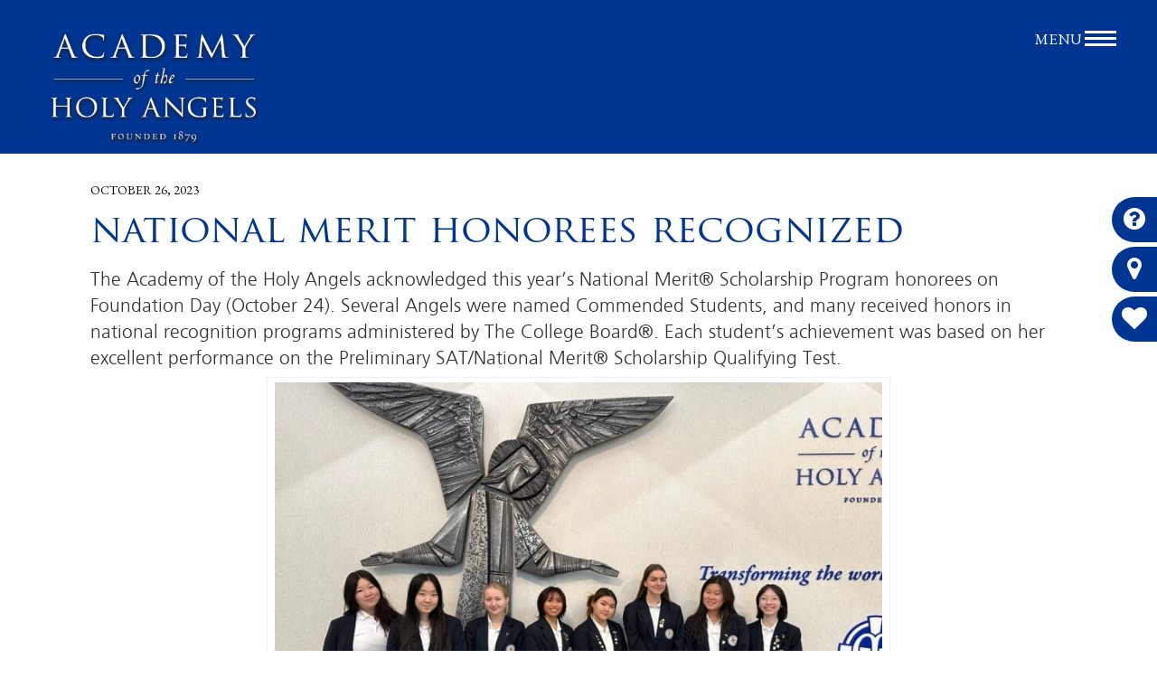

--- FILE ---
content_type: text/html; charset=UTF-8
request_url: https://holyangels.org/national-merit-honorees-recognized/
body_size: 22245
content:
<!DOCTYPE html>
<html lang="en">

<head>
	<script async="true"> var s = document.createElement('script'); s.src = 'https://app.heyhalda.com/widgets/smart-forms/clx3rn3mr02z71bpw9ojtc83j.js?r=' + Math.random().toString(36).substring(7); s.async = true; document.head.appendChild(s); </script>
    <meta charset="UTF-8">
    <meta http-equiv="X-UA-Compatible" content="IE=edge">
    <meta name="viewport" content="width=device-width, initial-scale=1">
        <link rel="icon" type="image/x-icon" href="https://holyangels.org/wp-content/uploads/2025/05/cropped-holy-angels-icon.webp" />
        <!--[if lt IE 9]>
      <script src="https://oss.maxcdn.com/html5shiv/3.7.3/html5shiv.min.js"></script>
      <script src="https://oss.maxcdn.com/respond/1.4.2/respond.min.js"></script>
    <![endif]-->
	<!-- Google Tag Manager -->
	<script>(function(w,d,s,l,i){w[l]=w[l]||[];w[l].push({'gtm.start':
new Date().getTime(),event:'gtm.js'});var f=d.getElementsByTagName(s)[0],
j=d.createElement(s),dl=l!='dataLayer'?'&l='+l:'';j.async=true;j.src=
'https://www.googletagmanager.com/gtm.js?id='+i+dl;f.parentNode.insertBefore(j,f);
})(window,document,'script','dataLayer','GTM-PSVB3TQB');</script>
	<!-- End Google Tag Manager -->
    <script data-cfasync="false" data-no-defer="1" data-no-minify="1" data-no-optimize="1">var ewww_webp_supported=!1;function check_webp_feature(A,e){var w;e=void 0!==e?e:function(){},ewww_webp_supported?e(ewww_webp_supported):((w=new Image).onload=function(){ewww_webp_supported=0<w.width&&0<w.height,e&&e(ewww_webp_supported)},w.onerror=function(){e&&e(!1)},w.src="data:image/webp;base64,"+{alpha:"UklGRkoAAABXRUJQVlA4WAoAAAAQAAAAAAAAAAAAQUxQSAwAAAARBxAR/Q9ERP8DAABWUDggGAAAABQBAJ0BKgEAAQAAAP4AAA3AAP7mtQAAAA=="}[A])}check_webp_feature("alpha");</script><script data-cfasync="false" data-no-defer="1" data-no-minify="1" data-no-optimize="1">var Arrive=function(c,w){"use strict";if(c.MutationObserver&&"undefined"!=typeof HTMLElement){var r,a=0,u=(r=HTMLElement.prototype.matches||HTMLElement.prototype.webkitMatchesSelector||HTMLElement.prototype.mozMatchesSelector||HTMLElement.prototype.msMatchesSelector,{matchesSelector:function(e,t){return e instanceof HTMLElement&&r.call(e,t)},addMethod:function(e,t,r){var a=e[t];e[t]=function(){return r.length==arguments.length?r.apply(this,arguments):"function"==typeof a?a.apply(this,arguments):void 0}},callCallbacks:function(e,t){t&&t.options.onceOnly&&1==t.firedElems.length&&(e=[e[0]]);for(var r,a=0;r=e[a];a++)r&&r.callback&&r.callback.call(r.elem,r.elem);t&&t.options.onceOnly&&1==t.firedElems.length&&t.me.unbindEventWithSelectorAndCallback.call(t.target,t.selector,t.callback)},checkChildNodesRecursively:function(e,t,r,a){for(var i,n=0;i=e[n];n++)r(i,t,a)&&a.push({callback:t.callback,elem:i}),0<i.childNodes.length&&u.checkChildNodesRecursively(i.childNodes,t,r,a)},mergeArrays:function(e,t){var r,a={};for(r in e)e.hasOwnProperty(r)&&(a[r]=e[r]);for(r in t)t.hasOwnProperty(r)&&(a[r]=t[r]);return a},toElementsArray:function(e){return e=void 0!==e&&("number"!=typeof e.length||e===c)?[e]:e}}),e=(l.prototype.addEvent=function(e,t,r,a){a={target:e,selector:t,options:r,callback:a,firedElems:[]};return this._beforeAdding&&this._beforeAdding(a),this._eventsBucket.push(a),a},l.prototype.removeEvent=function(e){for(var t,r=this._eventsBucket.length-1;t=this._eventsBucket[r];r--)e(t)&&(this._beforeRemoving&&this._beforeRemoving(t),(t=this._eventsBucket.splice(r,1))&&t.length&&(t[0].callback=null))},l.prototype.beforeAdding=function(e){this._beforeAdding=e},l.prototype.beforeRemoving=function(e){this._beforeRemoving=e},l),t=function(i,n){var o=new e,l=this,s={fireOnAttributesModification:!1};return o.beforeAdding(function(t){var e=t.target;e!==c.document&&e!==c||(e=document.getElementsByTagName("html")[0]);var r=new MutationObserver(function(e){n.call(this,e,t)}),a=i(t.options);r.observe(e,a),t.observer=r,t.me=l}),o.beforeRemoving(function(e){e.observer.disconnect()}),this.bindEvent=function(e,t,r){t=u.mergeArrays(s,t);for(var a=u.toElementsArray(this),i=0;i<a.length;i++)o.addEvent(a[i],e,t,r)},this.unbindEvent=function(){var r=u.toElementsArray(this);o.removeEvent(function(e){for(var t=0;t<r.length;t++)if(this===w||e.target===r[t])return!0;return!1})},this.unbindEventWithSelectorOrCallback=function(r){var a=u.toElementsArray(this),i=r,e="function"==typeof r?function(e){for(var t=0;t<a.length;t++)if((this===w||e.target===a[t])&&e.callback===i)return!0;return!1}:function(e){for(var t=0;t<a.length;t++)if((this===w||e.target===a[t])&&e.selector===r)return!0;return!1};o.removeEvent(e)},this.unbindEventWithSelectorAndCallback=function(r,a){var i=u.toElementsArray(this);o.removeEvent(function(e){for(var t=0;t<i.length;t++)if((this===w||e.target===i[t])&&e.selector===r&&e.callback===a)return!0;return!1})},this},i=new function(){var s={fireOnAttributesModification:!1,onceOnly:!1,existing:!1};function n(e,t,r){return!(!u.matchesSelector(e,t.selector)||(e._id===w&&(e._id=a++),-1!=t.firedElems.indexOf(e._id)))&&(t.firedElems.push(e._id),!0)}var c=(i=new t(function(e){var t={attributes:!1,childList:!0,subtree:!0};return e.fireOnAttributesModification&&(t.attributes=!0),t},function(e,i){e.forEach(function(e){var t=e.addedNodes,r=e.target,a=[];null!==t&&0<t.length?u.checkChildNodesRecursively(t,i,n,a):"attributes"===e.type&&n(r,i)&&a.push({callback:i.callback,elem:r}),u.callCallbacks(a,i)})})).bindEvent;return i.bindEvent=function(e,t,r){t=void 0===r?(r=t,s):u.mergeArrays(s,t);var a=u.toElementsArray(this);if(t.existing){for(var i=[],n=0;n<a.length;n++)for(var o=a[n].querySelectorAll(e),l=0;l<o.length;l++)i.push({callback:r,elem:o[l]});if(t.onceOnly&&i.length)return r.call(i[0].elem,i[0].elem);setTimeout(u.callCallbacks,1,i)}c.call(this,e,t,r)},i},o=new function(){var a={};function i(e,t){return u.matchesSelector(e,t.selector)}var n=(o=new t(function(){return{childList:!0,subtree:!0}},function(e,r){e.forEach(function(e){var t=e.removedNodes,e=[];null!==t&&0<t.length&&u.checkChildNodesRecursively(t,r,i,e),u.callCallbacks(e,r)})})).bindEvent;return o.bindEvent=function(e,t,r){t=void 0===r?(r=t,a):u.mergeArrays(a,t),n.call(this,e,t,r)},o};d(HTMLElement.prototype),d(NodeList.prototype),d(HTMLCollection.prototype),d(HTMLDocument.prototype),d(Window.prototype);var n={};return s(i,n,"unbindAllArrive"),s(o,n,"unbindAllLeave"),n}function l(){this._eventsBucket=[],this._beforeAdding=null,this._beforeRemoving=null}function s(e,t,r){u.addMethod(t,r,e.unbindEvent),u.addMethod(t,r,e.unbindEventWithSelectorOrCallback),u.addMethod(t,r,e.unbindEventWithSelectorAndCallback)}function d(e){e.arrive=i.bindEvent,s(i,e,"unbindArrive"),e.leave=o.bindEvent,s(o,e,"unbindLeave")}}(window,void 0),ewww_webp_supported=!1;function check_webp_feature(e,t){var r;ewww_webp_supported?t(ewww_webp_supported):((r=new Image).onload=function(){ewww_webp_supported=0<r.width&&0<r.height,t(ewww_webp_supported)},r.onerror=function(){t(!1)},r.src="data:image/webp;base64,"+{alpha:"UklGRkoAAABXRUJQVlA4WAoAAAAQAAAAAAAAAAAAQUxQSAwAAAARBxAR/Q9ERP8DAABWUDggGAAAABQBAJ0BKgEAAQAAAP4AAA3AAP7mtQAAAA==",animation:"UklGRlIAAABXRUJQVlA4WAoAAAASAAAAAAAAAAAAQU5JTQYAAAD/////AABBTk1GJgAAAAAAAAAAAAAAAAAAAGQAAABWUDhMDQAAAC8AAAAQBxAREYiI/gcA"}[e])}function ewwwLoadImages(e){if(e){for(var t=document.querySelectorAll(".batch-image img, .image-wrapper a, .ngg-pro-masonry-item a, .ngg-galleria-offscreen-seo-wrapper a"),r=0,a=t.length;r<a;r++)ewwwAttr(t[r],"data-src",t[r].getAttribute("data-webp")),ewwwAttr(t[r],"data-thumbnail",t[r].getAttribute("data-webp-thumbnail"));for(var i=document.querySelectorAll("div.woocommerce-product-gallery__image"),r=0,a=i.length;r<a;r++)ewwwAttr(i[r],"data-thumb",i[r].getAttribute("data-webp-thumb"))}for(var n=document.querySelectorAll("video"),r=0,a=n.length;r<a;r++)ewwwAttr(n[r],"poster",e?n[r].getAttribute("data-poster-webp"):n[r].getAttribute("data-poster-image"));for(var o,l=document.querySelectorAll("img.ewww_webp_lazy_load"),r=0,a=l.length;r<a;r++)e&&(ewwwAttr(l[r],"data-lazy-srcset",l[r].getAttribute("data-lazy-srcset-webp")),ewwwAttr(l[r],"data-srcset",l[r].getAttribute("data-srcset-webp")),ewwwAttr(l[r],"data-lazy-src",l[r].getAttribute("data-lazy-src-webp")),ewwwAttr(l[r],"data-src",l[r].getAttribute("data-src-webp")),ewwwAttr(l[r],"data-orig-file",l[r].getAttribute("data-webp-orig-file")),ewwwAttr(l[r],"data-medium-file",l[r].getAttribute("data-webp-medium-file")),ewwwAttr(l[r],"data-large-file",l[r].getAttribute("data-webp-large-file")),null!=(o=l[r].getAttribute("srcset"))&&!1!==o&&o.includes("R0lGOD")&&ewwwAttr(l[r],"src",l[r].getAttribute("data-lazy-src-webp"))),l[r].className=l[r].className.replace(/\bewww_webp_lazy_load\b/,"");for(var s=document.querySelectorAll(".ewww_webp"),r=0,a=s.length;r<a;r++)e?(ewwwAttr(s[r],"srcset",s[r].getAttribute("data-srcset-webp")),ewwwAttr(s[r],"src",s[r].getAttribute("data-src-webp")),ewwwAttr(s[r],"data-orig-file",s[r].getAttribute("data-webp-orig-file")),ewwwAttr(s[r],"data-medium-file",s[r].getAttribute("data-webp-medium-file")),ewwwAttr(s[r],"data-large-file",s[r].getAttribute("data-webp-large-file")),ewwwAttr(s[r],"data-large_image",s[r].getAttribute("data-webp-large_image")),ewwwAttr(s[r],"data-src",s[r].getAttribute("data-webp-src"))):(ewwwAttr(s[r],"srcset",s[r].getAttribute("data-srcset-img")),ewwwAttr(s[r],"src",s[r].getAttribute("data-src-img"))),s[r].className=s[r].className.replace(/\bewww_webp\b/,"ewww_webp_loaded");window.jQuery&&jQuery.fn.isotope&&jQuery.fn.imagesLoaded&&(jQuery(".fusion-posts-container-infinite").imagesLoaded(function(){jQuery(".fusion-posts-container-infinite").hasClass("isotope")&&jQuery(".fusion-posts-container-infinite").isotope()}),jQuery(".fusion-portfolio:not(.fusion-recent-works) .fusion-portfolio-wrapper").imagesLoaded(function(){jQuery(".fusion-portfolio:not(.fusion-recent-works) .fusion-portfolio-wrapper").isotope()}))}function ewwwWebPInit(e){ewwwLoadImages(e),ewwwNggLoadGalleries(e),document.arrive(".ewww_webp",function(){ewwwLoadImages(e)}),document.arrive(".ewww_webp_lazy_load",function(){ewwwLoadImages(e)}),document.arrive("videos",function(){ewwwLoadImages(e)}),"loading"==document.readyState?document.addEventListener("DOMContentLoaded",ewwwJSONParserInit):("undefined"!=typeof galleries&&ewwwNggParseGalleries(e),ewwwWooParseVariations(e))}function ewwwAttr(e,t,r){null!=r&&!1!==r&&e.setAttribute(t,r)}function ewwwJSONParserInit(){"undefined"!=typeof galleries&&check_webp_feature("alpha",ewwwNggParseGalleries),check_webp_feature("alpha",ewwwWooParseVariations)}function ewwwWooParseVariations(e){if(e)for(var t=document.querySelectorAll("form.variations_form"),r=0,a=t.length;r<a;r++){var i=t[r].getAttribute("data-product_variations"),n=!1;try{for(var o in i=JSON.parse(i))void 0!==i[o]&&void 0!==i[o].image&&(void 0!==i[o].image.src_webp&&(i[o].image.src=i[o].image.src_webp,n=!0),void 0!==i[o].image.srcset_webp&&(i[o].image.srcset=i[o].image.srcset_webp,n=!0),void 0!==i[o].image.full_src_webp&&(i[o].image.full_src=i[o].image.full_src_webp,n=!0),void 0!==i[o].image.gallery_thumbnail_src_webp&&(i[o].image.gallery_thumbnail_src=i[o].image.gallery_thumbnail_src_webp,n=!0),void 0!==i[o].image.thumb_src_webp&&(i[o].image.thumb_src=i[o].image.thumb_src_webp,n=!0));n&&ewwwAttr(t[r],"data-product_variations",JSON.stringify(i))}catch(e){}}}function ewwwNggParseGalleries(e){if(e)for(var t in galleries){var r=galleries[t];galleries[t].images_list=ewwwNggParseImageList(r.images_list)}}function ewwwNggLoadGalleries(e){e&&document.addEventListener("ngg.galleria.themeadded",function(e,t){window.ngg_galleria._create_backup=window.ngg_galleria.create,window.ngg_galleria.create=function(e,t){var r=$(e).data("id");return galleries["gallery_"+r].images_list=ewwwNggParseImageList(galleries["gallery_"+r].images_list),window.ngg_galleria._create_backup(e,t)}})}function ewwwNggParseImageList(e){for(var t in e){var r=e[t];if(void 0!==r["image-webp"]&&(e[t].image=r["image-webp"],delete e[t]["image-webp"]),void 0!==r["thumb-webp"]&&(e[t].thumb=r["thumb-webp"],delete e[t]["thumb-webp"]),void 0!==r.full_image_webp&&(e[t].full_image=r.full_image_webp,delete e[t].full_image_webp),void 0!==r.srcsets)for(var a in r.srcsets)nggSrcset=r.srcsets[a],void 0!==r.srcsets[a+"-webp"]&&(e[t].srcsets[a]=r.srcsets[a+"-webp"],delete e[t].srcsets[a+"-webp"]);if(void 0!==r.full_srcsets)for(var i in r.full_srcsets)nggFSrcset=r.full_srcsets[i],void 0!==r.full_srcsets[i+"-webp"]&&(e[t].full_srcsets[i]=r.full_srcsets[i+"-webp"],delete e[t].full_srcsets[i+"-webp"])}return e}check_webp_feature("alpha",ewwwWebPInit);</script><meta name='robots' content='index, follow, max-image-preview:large, max-snippet:-1, max-video-preview:-1' />

	<!-- This site is optimized with the Yoast SEO plugin v26.7 - https://yoast.com/wordpress/plugins/seo/ -->
	<title>2023 National Merit Honorees</title>
<link data-rocket-preload as="style" href="https://fonts.googleapis.com/css2?family=Montserrat%3Awght%40400%3B700&#038;ver=6.9&#038;family=EB+Garamond%3Aital%2Cwght%400%2C400%3B0%2C600%3B0%2C700%3B1%2C400&#038;ver=6.9&#038;display=swap" rel="preload">
<link href="https://fonts.googleapis.com/css2?family=Montserrat%3Awght%40400%3B700&#038;ver=6.9&#038;family=EB+Garamond%3Aital%2Cwght%400%2C400%3B0%2C600%3B0%2C700%3B1%2C400&#038;ver=6.9&#038;display=swap" media="print" onload="this.media=&#039;all&#039;" rel="stylesheet">
<noscript data-wpr-hosted-gf-parameters=""><link rel="stylesheet" href="https://fonts.googleapis.com/css2?family=Montserrat%3Awght%40400%3B700&#038;ver=6.9&#038;family=EB+Garamond%3Aital%2Cwght%400%2C400%3B0%2C600%3B0%2C700%3B1%2C400&#038;ver=6.9&#038;display=swap"></noscript>
	<meta name="description" content="The Academy of the Holy Angels acknowledged this year’s National Merit® Scholarship Program honorees on Foundation Day (October 24)." />
	<link rel="canonical" href="https://holyangels.org/national-merit-honorees-recognized/" />
	<meta property="og:locale" content="en_US" />
	<meta property="og:type" content="article" />
	<meta property="og:title" content="2023 National Merit Honorees" />
	<meta property="og:description" content="The Academy of the Holy Angels acknowledged this year’s National Merit® Scholarship Program honorees on Foundation Day (October 24)." />
	<meta property="og:url" content="https://holyangels.org/national-merit-honorees-recognized/" />
	<meta property="og:site_name" content="Academy of the Holy Angels" />
	<meta property="article:publisher" content="https://www.facebook.com/AcademyOfTheHolyAngels" />
	<meta property="article:published_time" content="2023-10-26T12:46:12+00:00" />
	<meta property="article:modified_time" content="2023-10-26T14:42:24+00:00" />
	<meta property="og:image" content="https://holyangels.org/wp-content/uploads/2023/10/CommendedStudents2023-scaled.jpg" />
	<meta property="og:image:width" content="1920" />
	<meta property="og:image:height" content="1440" />
	<meta property="og:image:type" content="image/jpeg" />
	<meta name="author" content="Brianne Lynn" />
	<meta name="twitter:card" content="summary_large_image" />
	<meta name="twitter:creator" content="@HolyAngelsNJ" />
	<meta name="twitter:site" content="@HolyAngelsNJ" />
	<meta name="twitter:label1" content="Written by" />
	<meta name="twitter:data1" content="Brianne Lynn" />
	<meta name="twitter:label2" content="Est. reading time" />
	<meta name="twitter:data2" content="1 minute" />
	<script type="application/ld+json" class="yoast-schema-graph">{"@context":"https://schema.org","@graph":[{"@type":"Article","@id":"https://holyangels.org/national-merit-honorees-recognized/#article","isPartOf":{"@id":"https://holyangels.org/national-merit-honorees-recognized/"},"author":{"name":"Brianne Lynn","@id":"https://holyangels.org/#/schema/person/3db0f56f1d1becaa7214ba335958354b"},"headline":"National Merit Honorees Recognized","datePublished":"2023-10-26T12:46:12+00:00","dateModified":"2023-10-26T14:42:24+00:00","mainEntityOfPage":{"@id":"https://holyangels.org/national-merit-honorees-recognized/"},"wordCount":287,"publisher":{"@id":"https://holyangels.org/#organization"},"image":{"@id":"https://holyangels.org/national-merit-honorees-recognized/#primaryimage"},"thumbnailUrl":"https://holyangels.org/wp-content/uploads/2023/10/CommendedStudents2023-scaled.jpg","keywords":["Upper School"],"articleSection":["Academics","all school","Upper School","Upper School"],"inLanguage":"en"},{"@type":"WebPage","@id":"https://holyangels.org/national-merit-honorees-recognized/","url":"https://holyangels.org/national-merit-honorees-recognized/","name":"2023 National Merit Honorees","isPartOf":{"@id":"https://holyangels.org/#website"},"primaryImageOfPage":{"@id":"https://holyangels.org/national-merit-honorees-recognized/#primaryimage"},"image":{"@id":"https://holyangels.org/national-merit-honorees-recognized/#primaryimage"},"thumbnailUrl":"https://holyangels.org/wp-content/uploads/2023/10/CommendedStudents2023-scaled.jpg","datePublished":"2023-10-26T12:46:12+00:00","dateModified":"2023-10-26T14:42:24+00:00","description":"The Academy of the Holy Angels acknowledged this year’s National Merit® Scholarship Program honorees on Foundation Day (October 24).","breadcrumb":{"@id":"https://holyangels.org/national-merit-honorees-recognized/#breadcrumb"},"inLanguage":"en","potentialAction":[{"@type":"ReadAction","target":["https://holyangels.org/national-merit-honorees-recognized/"]}]},{"@type":"ImageObject","inLanguage":"en","@id":"https://holyangels.org/national-merit-honorees-recognized/#primaryimage","url":"https://holyangels.org/wp-content/uploads/2023/10/CommendedStudents2023-scaled.jpg","contentUrl":"https://holyangels.org/wp-content/uploads/2023/10/CommendedStudents2023-scaled.jpg","width":1920,"height":1440},{"@type":"BreadcrumbList","@id":"https://holyangels.org/national-merit-honorees-recognized/#breadcrumb","itemListElement":[{"@type":"ListItem","position":1,"name":"Home","item":"https://holyangels.org/"},{"@type":"ListItem","position":2,"name":"National Merit Honorees Recognized"}]},{"@type":"WebSite","@id":"https://holyangels.org/#website","url":"https://holyangels.org/","name":"Academy of the Holy Angels","description":"","publisher":{"@id":"https://holyangels.org/#organization"},"potentialAction":[{"@type":"SearchAction","target":{"@type":"EntryPoint","urlTemplate":"https://holyangels.org/?s={search_term_string}"},"query-input":{"@type":"PropertyValueSpecification","valueRequired":true,"valueName":"search_term_string"}}],"inLanguage":"en"},{"@type":"Organization","@id":"https://holyangels.org/#organization","name":"Academy of the Holy Angels","url":"https://holyangels.org/","logo":{"@type":"ImageObject","inLanguage":"en","@id":"https://holyangels.org/#/schema/logo/image/","url":"https://holyangels.org/wp-content/uploads/2022/05/AHA-logo_white-with-shadow-1.png","contentUrl":"https://holyangels.org/wp-content/uploads/2022/05/AHA-logo_white-with-shadow-1.png","width":1409,"height":815,"caption":"Academy of the Holy Angels"},"image":{"@id":"https://holyangels.org/#/schema/logo/image/"},"sameAs":["https://www.facebook.com/AcademyOfTheHolyAngels","https://x.com/HolyAngelsNJ","https://www.instagram.com/holyangelsnj/"]},{"@type":"Person","@id":"https://holyangels.org/#/schema/person/3db0f56f1d1becaa7214ba335958354b","name":"Brianne Lynn","url":"https://holyangels.org/author/blynn/"}]}</script>
	<!-- / Yoast SEO plugin. -->


<link rel='dns-prefetch' href='//fonts.googleapis.com' />
<link href='https://fonts.gstatic.com' crossorigin rel='preconnect' />
<style id='wp-img-auto-sizes-contain-inline-css' type='text/css'>
img:is([sizes=auto i],[sizes^="auto," i]){contain-intrinsic-size:3000px 1500px}
/*# sourceURL=wp-img-auto-sizes-contain-inline-css */
</style>
<link rel='stylesheet' id='eo-leaflet.js-css' href='https://holyangels.org/wp-content/plugins/event-organiser/lib/leaflet/leaflet.min.css?ver=1.4.0' type='text/css' media='all' />
<style id='eo-leaflet.js-inline-css' type='text/css'>
.leaflet-popup-close-button{box-shadow:none!important;}
/*# sourceURL=eo-leaflet.js-inline-css */
</style>
<style id='wp-block-library-inline-css' type='text/css'>
:root{--wp-block-synced-color:#7a00df;--wp-block-synced-color--rgb:122,0,223;--wp-bound-block-color:var(--wp-block-synced-color);--wp-editor-canvas-background:#ddd;--wp-admin-theme-color:#007cba;--wp-admin-theme-color--rgb:0,124,186;--wp-admin-theme-color-darker-10:#006ba1;--wp-admin-theme-color-darker-10--rgb:0,107,160.5;--wp-admin-theme-color-darker-20:#005a87;--wp-admin-theme-color-darker-20--rgb:0,90,135;--wp-admin-border-width-focus:2px}@media (min-resolution:192dpi){:root{--wp-admin-border-width-focus:1.5px}}.wp-element-button{cursor:pointer}:root .has-very-light-gray-background-color{background-color:#eee}:root .has-very-dark-gray-background-color{background-color:#313131}:root .has-very-light-gray-color{color:#eee}:root .has-very-dark-gray-color{color:#313131}:root .has-vivid-green-cyan-to-vivid-cyan-blue-gradient-background{background:linear-gradient(135deg,#00d084,#0693e3)}:root .has-purple-crush-gradient-background{background:linear-gradient(135deg,#34e2e4,#4721fb 50%,#ab1dfe)}:root .has-hazy-dawn-gradient-background{background:linear-gradient(135deg,#faaca8,#dad0ec)}:root .has-subdued-olive-gradient-background{background:linear-gradient(135deg,#fafae1,#67a671)}:root .has-atomic-cream-gradient-background{background:linear-gradient(135deg,#fdd79a,#004a59)}:root .has-nightshade-gradient-background{background:linear-gradient(135deg,#330968,#31cdcf)}:root .has-midnight-gradient-background{background:linear-gradient(135deg,#020381,#2874fc)}:root{--wp--preset--font-size--normal:16px;--wp--preset--font-size--huge:42px}.has-regular-font-size{font-size:1em}.has-larger-font-size{font-size:2.625em}.has-normal-font-size{font-size:var(--wp--preset--font-size--normal)}.has-huge-font-size{font-size:var(--wp--preset--font-size--huge)}.has-text-align-center{text-align:center}.has-text-align-left{text-align:left}.has-text-align-right{text-align:right}.has-fit-text{white-space:nowrap!important}#end-resizable-editor-section{display:none}.aligncenter{clear:both}.items-justified-left{justify-content:flex-start}.items-justified-center{justify-content:center}.items-justified-right{justify-content:flex-end}.items-justified-space-between{justify-content:space-between}.screen-reader-text{border:0;clip-path:inset(50%);height:1px;margin:-1px;overflow:hidden;padding:0;position:absolute;width:1px;word-wrap:normal!important}.screen-reader-text:focus{background-color:#ddd;clip-path:none;color:#444;display:block;font-size:1em;height:auto;left:5px;line-height:normal;padding:15px 23px 14px;text-decoration:none;top:5px;width:auto;z-index:100000}html :where(.has-border-color){border-style:solid}html :where([style*=border-top-color]){border-top-style:solid}html :where([style*=border-right-color]){border-right-style:solid}html :where([style*=border-bottom-color]){border-bottom-style:solid}html :where([style*=border-left-color]){border-left-style:solid}html :where([style*=border-width]){border-style:solid}html :where([style*=border-top-width]){border-top-style:solid}html :where([style*=border-right-width]){border-right-style:solid}html :where([style*=border-bottom-width]){border-bottom-style:solid}html :where([style*=border-left-width]){border-left-style:solid}html :where(img[class*=wp-image-]){height:auto;max-width:100%}:where(figure){margin:0 0 1em}html :where(.is-position-sticky){--wp-admin--admin-bar--position-offset:var(--wp-admin--admin-bar--height,0px)}@media screen and (max-width:600px){html :where(.is-position-sticky){--wp-admin--admin-bar--position-offset:0px}}

/*# sourceURL=wp-block-library-inline-css */
</style><style id='global-styles-inline-css' type='text/css'>
:root{--wp--preset--aspect-ratio--square: 1;--wp--preset--aspect-ratio--4-3: 4/3;--wp--preset--aspect-ratio--3-4: 3/4;--wp--preset--aspect-ratio--3-2: 3/2;--wp--preset--aspect-ratio--2-3: 2/3;--wp--preset--aspect-ratio--16-9: 16/9;--wp--preset--aspect-ratio--9-16: 9/16;--wp--preset--color--black: #000000;--wp--preset--color--cyan-bluish-gray: #abb8c3;--wp--preset--color--white: #ffffff;--wp--preset--color--pale-pink: #f78da7;--wp--preset--color--vivid-red: #cf2e2e;--wp--preset--color--luminous-vivid-orange: #ff6900;--wp--preset--color--luminous-vivid-amber: #fcb900;--wp--preset--color--light-green-cyan: #7bdcb5;--wp--preset--color--vivid-green-cyan: #00d084;--wp--preset--color--pale-cyan-blue: #8ed1fc;--wp--preset--color--vivid-cyan-blue: #0693e3;--wp--preset--color--vivid-purple: #9b51e0;--wp--preset--gradient--vivid-cyan-blue-to-vivid-purple: linear-gradient(135deg,rgb(6,147,227) 0%,rgb(155,81,224) 100%);--wp--preset--gradient--light-green-cyan-to-vivid-green-cyan: linear-gradient(135deg,rgb(122,220,180) 0%,rgb(0,208,130) 100%);--wp--preset--gradient--luminous-vivid-amber-to-luminous-vivid-orange: linear-gradient(135deg,rgb(252,185,0) 0%,rgb(255,105,0) 100%);--wp--preset--gradient--luminous-vivid-orange-to-vivid-red: linear-gradient(135deg,rgb(255,105,0) 0%,rgb(207,46,46) 100%);--wp--preset--gradient--very-light-gray-to-cyan-bluish-gray: linear-gradient(135deg,rgb(238,238,238) 0%,rgb(169,184,195) 100%);--wp--preset--gradient--cool-to-warm-spectrum: linear-gradient(135deg,rgb(74,234,220) 0%,rgb(151,120,209) 20%,rgb(207,42,186) 40%,rgb(238,44,130) 60%,rgb(251,105,98) 80%,rgb(254,248,76) 100%);--wp--preset--gradient--blush-light-purple: linear-gradient(135deg,rgb(255,206,236) 0%,rgb(152,150,240) 100%);--wp--preset--gradient--blush-bordeaux: linear-gradient(135deg,rgb(254,205,165) 0%,rgb(254,45,45) 50%,rgb(107,0,62) 100%);--wp--preset--gradient--luminous-dusk: linear-gradient(135deg,rgb(255,203,112) 0%,rgb(199,81,192) 50%,rgb(65,88,208) 100%);--wp--preset--gradient--pale-ocean: linear-gradient(135deg,rgb(255,245,203) 0%,rgb(182,227,212) 50%,rgb(51,167,181) 100%);--wp--preset--gradient--electric-grass: linear-gradient(135deg,rgb(202,248,128) 0%,rgb(113,206,126) 100%);--wp--preset--gradient--midnight: linear-gradient(135deg,rgb(2,3,129) 0%,rgb(40,116,252) 100%);--wp--preset--font-size--small: 13px;--wp--preset--font-size--medium: 20px;--wp--preset--font-size--large: 36px;--wp--preset--font-size--x-large: 42px;--wp--preset--spacing--20: 0.44rem;--wp--preset--spacing--30: 0.67rem;--wp--preset--spacing--40: 1rem;--wp--preset--spacing--50: 1.5rem;--wp--preset--spacing--60: 2.25rem;--wp--preset--spacing--70: 3.38rem;--wp--preset--spacing--80: 5.06rem;--wp--preset--shadow--natural: 6px 6px 9px rgba(0, 0, 0, 0.2);--wp--preset--shadow--deep: 12px 12px 50px rgba(0, 0, 0, 0.4);--wp--preset--shadow--sharp: 6px 6px 0px rgba(0, 0, 0, 0.2);--wp--preset--shadow--outlined: 6px 6px 0px -3px rgb(255, 255, 255), 6px 6px rgb(0, 0, 0);--wp--preset--shadow--crisp: 6px 6px 0px rgb(0, 0, 0);}:where(.is-layout-flex){gap: 0.5em;}:where(.is-layout-grid){gap: 0.5em;}body .is-layout-flex{display: flex;}.is-layout-flex{flex-wrap: wrap;align-items: center;}.is-layout-flex > :is(*, div){margin: 0;}body .is-layout-grid{display: grid;}.is-layout-grid > :is(*, div){margin: 0;}:where(.wp-block-columns.is-layout-flex){gap: 2em;}:where(.wp-block-columns.is-layout-grid){gap: 2em;}:where(.wp-block-post-template.is-layout-flex){gap: 1.25em;}:where(.wp-block-post-template.is-layout-grid){gap: 1.25em;}.has-black-color{color: var(--wp--preset--color--black) !important;}.has-cyan-bluish-gray-color{color: var(--wp--preset--color--cyan-bluish-gray) !important;}.has-white-color{color: var(--wp--preset--color--white) !important;}.has-pale-pink-color{color: var(--wp--preset--color--pale-pink) !important;}.has-vivid-red-color{color: var(--wp--preset--color--vivid-red) !important;}.has-luminous-vivid-orange-color{color: var(--wp--preset--color--luminous-vivid-orange) !important;}.has-luminous-vivid-amber-color{color: var(--wp--preset--color--luminous-vivid-amber) !important;}.has-light-green-cyan-color{color: var(--wp--preset--color--light-green-cyan) !important;}.has-vivid-green-cyan-color{color: var(--wp--preset--color--vivid-green-cyan) !important;}.has-pale-cyan-blue-color{color: var(--wp--preset--color--pale-cyan-blue) !important;}.has-vivid-cyan-blue-color{color: var(--wp--preset--color--vivid-cyan-blue) !important;}.has-vivid-purple-color{color: var(--wp--preset--color--vivid-purple) !important;}.has-black-background-color{background-color: var(--wp--preset--color--black) !important;}.has-cyan-bluish-gray-background-color{background-color: var(--wp--preset--color--cyan-bluish-gray) !important;}.has-white-background-color{background-color: var(--wp--preset--color--white) !important;}.has-pale-pink-background-color{background-color: var(--wp--preset--color--pale-pink) !important;}.has-vivid-red-background-color{background-color: var(--wp--preset--color--vivid-red) !important;}.has-luminous-vivid-orange-background-color{background-color: var(--wp--preset--color--luminous-vivid-orange) !important;}.has-luminous-vivid-amber-background-color{background-color: var(--wp--preset--color--luminous-vivid-amber) !important;}.has-light-green-cyan-background-color{background-color: var(--wp--preset--color--light-green-cyan) !important;}.has-vivid-green-cyan-background-color{background-color: var(--wp--preset--color--vivid-green-cyan) !important;}.has-pale-cyan-blue-background-color{background-color: var(--wp--preset--color--pale-cyan-blue) !important;}.has-vivid-cyan-blue-background-color{background-color: var(--wp--preset--color--vivid-cyan-blue) !important;}.has-vivid-purple-background-color{background-color: var(--wp--preset--color--vivid-purple) !important;}.has-black-border-color{border-color: var(--wp--preset--color--black) !important;}.has-cyan-bluish-gray-border-color{border-color: var(--wp--preset--color--cyan-bluish-gray) !important;}.has-white-border-color{border-color: var(--wp--preset--color--white) !important;}.has-pale-pink-border-color{border-color: var(--wp--preset--color--pale-pink) !important;}.has-vivid-red-border-color{border-color: var(--wp--preset--color--vivid-red) !important;}.has-luminous-vivid-orange-border-color{border-color: var(--wp--preset--color--luminous-vivid-orange) !important;}.has-luminous-vivid-amber-border-color{border-color: var(--wp--preset--color--luminous-vivid-amber) !important;}.has-light-green-cyan-border-color{border-color: var(--wp--preset--color--light-green-cyan) !important;}.has-vivid-green-cyan-border-color{border-color: var(--wp--preset--color--vivid-green-cyan) !important;}.has-pale-cyan-blue-border-color{border-color: var(--wp--preset--color--pale-cyan-blue) !important;}.has-vivid-cyan-blue-border-color{border-color: var(--wp--preset--color--vivid-cyan-blue) !important;}.has-vivid-purple-border-color{border-color: var(--wp--preset--color--vivid-purple) !important;}.has-vivid-cyan-blue-to-vivid-purple-gradient-background{background: var(--wp--preset--gradient--vivid-cyan-blue-to-vivid-purple) !important;}.has-light-green-cyan-to-vivid-green-cyan-gradient-background{background: var(--wp--preset--gradient--light-green-cyan-to-vivid-green-cyan) !important;}.has-luminous-vivid-amber-to-luminous-vivid-orange-gradient-background{background: var(--wp--preset--gradient--luminous-vivid-amber-to-luminous-vivid-orange) !important;}.has-luminous-vivid-orange-to-vivid-red-gradient-background{background: var(--wp--preset--gradient--luminous-vivid-orange-to-vivid-red) !important;}.has-very-light-gray-to-cyan-bluish-gray-gradient-background{background: var(--wp--preset--gradient--very-light-gray-to-cyan-bluish-gray) !important;}.has-cool-to-warm-spectrum-gradient-background{background: var(--wp--preset--gradient--cool-to-warm-spectrum) !important;}.has-blush-light-purple-gradient-background{background: var(--wp--preset--gradient--blush-light-purple) !important;}.has-blush-bordeaux-gradient-background{background: var(--wp--preset--gradient--blush-bordeaux) !important;}.has-luminous-dusk-gradient-background{background: var(--wp--preset--gradient--luminous-dusk) !important;}.has-pale-ocean-gradient-background{background: var(--wp--preset--gradient--pale-ocean) !important;}.has-electric-grass-gradient-background{background: var(--wp--preset--gradient--electric-grass) !important;}.has-midnight-gradient-background{background: var(--wp--preset--gradient--midnight) !important;}.has-small-font-size{font-size: var(--wp--preset--font-size--small) !important;}.has-medium-font-size{font-size: var(--wp--preset--font-size--medium) !important;}.has-large-font-size{font-size: var(--wp--preset--font-size--large) !important;}.has-x-large-font-size{font-size: var(--wp--preset--font-size--x-large) !important;}
/*# sourceURL=global-styles-inline-css */
</style>

<style id='classic-theme-styles-inline-css' type='text/css'>
/*! This file is auto-generated */
.wp-block-button__link{color:#fff;background-color:#32373c;border-radius:9999px;box-shadow:none;text-decoration:none;padding:calc(.667em + 2px) calc(1.333em + 2px);font-size:1.125em}.wp-block-file__button{background:#32373c;color:#fff;text-decoration:none}
/*# sourceURL=/wp-includes/css/classic-themes.min.css */
</style>
<link rel='stylesheet' id='pb_animate-css' href='https://holyangels.org/wp-content/plugins/ays-popup-box/public/css/animate.css?ver=6.1.0' type='text/css' media='all' />


<link rel='stylesheet' id='jquery-ui-css-css' href='https://holyangels.org/wp-content/themes/Holy%20Angels/assets/public/css/jquery-ui.css?ver=6.9' type='text/css' media='all' />
<link rel='stylesheet' id='owl-slider-css-css' href='https://holyangels.org/wp-content/themes/Holy%20Angels/assets/public/css/owl.carousel.min.css?ver=6.9' type='text/css' media='all' />
<link rel='stylesheet' id='jquery-magnific-popup-css-css' href='https://holyangels.org/wp-content/themes/Holy%20Angels/assets/public/css/magnific-popup.min.css?ver=6.9' type='text/css' media='all' />
<link rel='stylesheet' id='jquery-scrollbar-css-css' href='https://holyangels.org/wp-content/themes/Holy%20Angels/assets/public/css/OverlayScrollbars.min.css?ver=6.9' type='text/css' media='all' />
<link rel='stylesheet' id='app-min-css-css' href='https://holyangels.org/wp-content/themes/Holy%20Angels/assets/public/css/app.min.css?ver=6.9' type='text/css' media='all' />
<link rel='stylesheet' id='searchwp-live-search-css' href='https://holyangels.org/wp-content/plugins/searchwp-live-ajax-search/assets/styles/style.min.css?ver=1.8.7' type='text/css' media='all' />
<style id='searchwp-live-search-inline-css' type='text/css'>
.searchwp-live-search-result .searchwp-live-search-result--title a {
  font-size: 16px;
}
.searchwp-live-search-result .searchwp-live-search-result--price {
  font-size: 14px;
}
.searchwp-live-search-result .searchwp-live-search-result--add-to-cart .button {
  font-size: 14px;
}

/*# sourceURL=searchwp-live-search-inline-css */
</style>
<script type="text/javascript" src="https://holyangels.org/wp-includes/js/jquery/jquery.min.js?ver=3.7.1" id="jquery-core-js" data-rocket-defer defer></script>
<script type="text/javascript" src="https://holyangels.org/wp-includes/js/jquery/jquery-migrate.min.js?ver=3.4.1" id="jquery-migrate-js" data-rocket-defer defer></script>
<script type="text/javascript" id="ays-pb-js-extra">
/* <![CDATA[ */
var pbLocalizeObj = {"ajax":"https://holyangels.org/wp-admin/admin-ajax.php","seconds":"seconds","thisWillClose":"This will close in","icons":{"close_icon":"\u003Csvg class=\"ays_pb_material_close_icon\" xmlns=\"https://www.w3.org/2000/svg\" height=\"36px\" viewBox=\"0 0 24 24\" width=\"36px\" fill=\"#000000\" alt=\"Pop-up Close\"\u003E\u003Cpath d=\"M0 0h24v24H0z\" fill=\"none\"/\u003E\u003Cpath d=\"M19 6.41L17.59 5 12 10.59 6.41 5 5 6.41 10.59 12 5 17.59 6.41 19 12 13.41 17.59 19 19 17.59 13.41 12z\"/\u003E\u003C/svg\u003E","close_circle_icon":"\u003Csvg class=\"ays_pb_material_close_circle_icon\" xmlns=\"https://www.w3.org/2000/svg\" height=\"24\" viewBox=\"0 0 24 24\" width=\"36\" alt=\"Pop-up Close\"\u003E\u003Cpath d=\"M0 0h24v24H0z\" fill=\"none\"/\u003E\u003Cpath d=\"M12 2C6.47 2 2 6.47 2 12s4.47 10 10 10 10-4.47 10-10S17.53 2 12 2zm5 13.59L15.59 17 12 13.41 8.41 17 7 15.59 10.59 12 7 8.41 8.41 7 12 10.59 15.59 7 17 8.41 13.41 12 17 15.59z\"/\u003E\u003C/svg\u003E","volume_up_icon":"\u003Csvg class=\"ays_pb_fa_volume\" xmlns=\"https://www.w3.org/2000/svg\" height=\"24\" viewBox=\"0 0 24 24\" width=\"36\"\u003E\u003Cpath d=\"M0 0h24v24H0z\" fill=\"none\"/\u003E\u003Cpath d=\"M3 9v6h4l5 5V4L7 9H3zm13.5 3c0-1.77-1.02-3.29-2.5-4.03v8.05c1.48-.73 2.5-2.25 2.5-4.02zM14 3.23v2.06c2.89.86 5 3.54 5 6.71s-2.11 5.85-5 6.71v2.06c4.01-.91 7-4.49 7-8.77s-2.99-7.86-7-8.77z\"/\u003E\u003C/svg\u003E","volume_mute_icon":"\u003Csvg xmlns=\"https://www.w3.org/2000/svg\" height=\"24\" viewBox=\"0 0 24 24\" width=\"24\"\u003E\u003Cpath d=\"M0 0h24v24H0z\" fill=\"none\"/\u003E\u003Cpath d=\"M7 9v6h4l5 5V4l-5 5H7z\"/\u003E\u003C/svg\u003E"}};
//# sourceURL=ays-pb-js-extra
/* ]]> */
</script>
<script data-minify="1" type="text/javascript" src="https://holyangels.org/wp-content/cache/min/1/wp-content/plugins/ays-popup-box/public/js/ays-pb-public.js?ver=1768335123" id="ays-pb-js" data-rocket-defer defer></script>
<script type="text/javascript" src="https://holyangels.org/wp-content/themes/Holy%20Angels/assets/public/js/feather.min.js?ver=6.9" id="feather-icons-js" data-rocket-defer defer></script>
<script type="text/javascript" src="https://holyangels.org/wp-content/themes/Holy%20Angels/assets/public/js/swiper.min.js?ver=6.9" id="swiper-js" data-rocket-defer defer></script>
<script type="text/javascript" src="https://holyangels.org/wp-content/themes/Holy%20Angels/assets/public/js/parallax.min.js?ver=6.9" id="parallax-js" data-rocket-defer defer></script>
<link rel="https://api.w.org/" href="https://holyangels.org/wp-json/" /><link rel="alternate" title="JSON" type="application/json" href="https://holyangels.org/wp-json/wp/v2/posts/4210" /><script>window.addEventListener('DOMContentLoaded', function() {jQuery(document).ready(function ($) {
$(window).scroll(function(){
    if ($(this).scrollTop() > 100) {
       $('#masthead').addClass('active');
    } else {
       $('#masthead').removeClass('active');
    }
});
	});});</script><link rel="icon" href="https://holyangels.org/wp-content/uploads/2025/05/cropped-holy-angels-icon-32x32.webp" sizes="32x32" />
<link rel="icon" href="https://holyangels.org/wp-content/uploads/2025/05/cropped-holy-angels-icon-192x192.webp" sizes="192x192" />
<link rel="apple-touch-icon" href="https://holyangels.org/wp-content/uploads/2025/05/cropped-holy-angels-icon-180x180.webp" />
<meta name="msapplication-TileImage" content="https://holyangels.org/wp-content/uploads/2025/05/cropped-holy-angels-icon-270x270.webp" />
		<style type="text/css" id="wp-custom-css">
			#gform_submit_button_33 {
    background-color: #003592;
    color: #fff;
}

/* niche badge*/
.niche {
    height: 200px;
    width: 200px;
    position: absolute;
    right: 250px;
}
@media (min-width:820px) and (max-width:1200px) {
	.niche {
    height: 100px;
    width: 100px;
    right: 260px;
    bottom: 90px;
}
}
@media (max-width:768px){
	.niche {
	right: 0;
		bottom: -40px;}
}

/*mobile menu changes BR 091925*/
@media (max-width: 600px) {
    .menu-wrap nav {
        top: 125px!important;
        max-height: 600px;
        overflow: scroll;} 
    .sticky-buttons-wrap {
         position: fixed; }
	    .menu-wrap {
        height: 100%;}
}

/* Homepage Hero Image CSS - BR - 072325 */
@media only screen and (max-width: 768px) {
.home-hero .home-hero-inner .home-hero-image-swiper .hero-images-wrap .hero-image-wrap img {
object-position: left; 
}
}
@media only screen and (min-width: 769px) {
.home-hero .home-hero-inner .home-hero-image-swiper .hero-images-wrap .hero-image-wrap img {
object-position: top; 
}
}
/*new search css BR 070825----*/
body.page-template-default.page-id-10199 #masthead {
    background-color: rgba(0, 53, 146, .9) !important;
}
.searchwp-form {
    margin-bottom: 40px;
}
body.page-template-default.page-id-10199 .container {
    padding-top: 150px;
}
form.searchwp-form input.swp-input--search {
    border: 1px solid #dadada;
}
input[type=submit] {background-color: #6a8a41;
    color: #ffffff;
    border: none;
    font-family: 'Trajan';
    padding: 15px 20px;
	text-align: center;
font-size: 1.2em;}

form.searchwp-form .searchwp-form-input-container .swp-input {font-size: 1.5em;
    padding: 0 12px;}

.page-id-10199 .flexible-content-block .section-header {
	margin-left: 0;}


a.swp-result-item--button {
    background-color: #6a8a41;
	color: #ffffff;font-family: 'Trajan';}
a.swp-result-item--button:hover {color: #ffffff;}

.swp-result-item .swp-result-item--button {padding: 14px 18px 8px;}
a.page-numbers {background-color: #003592;
    color: #fff;}

a.page-numbers:hover {
    color: #ffffff;
	opacity:.7;}

span.page-numbers.current, span.page-numbers.dots {
    border: 1px solid #003592 !important;
    color: #003592;}

/*end new CSS----*/

/*adjust for sticky side pop-op button BR 022725*/
@media only screen and (max-width: 675px) {
    #halda-slide-out-tab {
			height: 22em!important;}}

/*adjustments for full-width-image*/
section.logos.common-hero.full {
    height: 70vh;
}
@media only screen and (max-width:1024px){
section.logos.common-hero.full {
	height: 30vh;}
}
@media only screen and (max-width: 540px) {
    section.logos.common-hero.full {
        height: 20vh;
    }
}
section.logos.common-hero .common-hero-inner .common-hero-swiper-container .common-hero-swiper-wrapper .swiper-slide {
	background-size: contain!important;}

/*new banner height adjust BR 101124*/
.home-hero {
    height: 100vh;
}
@media (max-width:600px){
/*.home-hero .home-hero-inner .hero-content-wrap {
	top: 340px;}*/
	.home-hero {
    height: auto;}
}

/*search and 404*/
body.search #masthead, body.error404 #masthead {
    background-color: rgba(0,53,146,.9);
}
body.search-no-results .container.not-found {
    padding: 30px 28px;
}
.container.not-found {
    padding: 150px 28px;
}
body.error404 .page-content, body.search-no-results .page-content  {
    margin-bottom: 50px;
}
body.error404 input[type=submit], body.search-no-results input[type=submit] {-webkit-appearance: button;
    cursor: pointer;
    border-radius: 25px;
    background-color: #003592;
    color: #fff;
    padding: 5px 25px;
    margin-left: 12px;
    font-size: 1.5em;
    text-transform: uppercase;}

body.error404 input[type=search], body.search-no-results input[type=search] {line-height: 2.5em;
    width: 300px;
    border: 2px solid #003592;
    padding-left: 10px;
	font-size: 1.5em;
}
@media (max-width:600px){
	body.error404 input[type=submit], body.search-no-results input[type=submit]{margin-left:0;
	margin-top:30px;}
	body.search-no-results .search-results-wrapper {
    padding-top: 20px !important;
}
}
/*-------end------*/
/*footer menu*/
footer .footer-content-wrap ul li {color: #ffffff; margin-top: 10px; display: inline-block; list-style: none;}

footer .footer-content-wrap ul li a, footer .footer-content-wrap a {color:#ffffff; padding-right:8px; text-decoration: underline;}
footer .footer-content-wrap ul {padding-left 0!important; margin-top:20px; margin-left:-16px;}

footer .footer-content-wrap ul li a{font-size:16px;}

.fa-phone:before {
    color: #ffffff;
    padding-right: 10px;
	font-size: 1em;}

/*header color on scroll*/
#masthead {
    position: fixed;
	transition: all 0.4s ease-in-out;
    background-color:transparent; 
}
#masthead.active {background-color:rgb(0 0 0 / 50%);}

#masthead.active .logo-container{transition: all 0.4s ease-in-out;
	transform: scale(0.55);
	margin:-20px 45px;
}

@media only screen and (max-width: 768px) {
	#masthead.active .logo-container{margin:0px;
	transform: scale(0.65);
	}
}


/*footer*/
.hours {
    float: left;
}
.contact {
    float: left;
    margin-right: 40px;
}
@media (max-width:1620px){
	.hours {margin-top:25px;}
}

body.search #masthead {
    background-color: rgba(0,53,146,.9);
}

label#label_1_67_1 {
    font-size: 21px;
    font-weight: 400;
}
body.page-id-3 .common-hero.full {
    height: 40vh;
}
@media (max-width:600px){
	body.page-id-3 .common-hero.full {
    height: 26vh;
}
}
body.page-id-6188 .common-button-block .inner .btn-wrap .btn {
    width: 100%;
    padding: 15px 10px;}
/* fix anchor position on Admissions*/
#getstarted{
padding-top:80px;}
/*pages with colored blocks adjustments*/
body.page-id-6322 .common-button-block .inner, body.page-id-6308 .common-button-block .inner, body.page-id-5813 .common-button-block .inner{justify-content: center;}

body.page-id-6322 .colored-blocks-wrapper .colored-block-wrap .colored-block, body.page-id-6359 .colored-blocks-wrapper .colored-block-wrap .colored-block, body.page-id-6281 .colored-blocks-wrapper .colored-block-wrap .colored-block, body.page-id-6308 .colored-blocks-wrapper .colored-block-wrap .colored-block, body.page-id-5813 .colored-blocks-wrapper .colored-block-wrap .colored-block  {padding: 0px;}

body.page-id-6322 .colored-block p.body-text, body.page-id-6359 .colored-block p.body-text, body.page-id-5813 .colored-block p.body-text {padding: 35px 25px 125px;}
/*multiple paragraph blocks padding set here*/
body.page-id-6281 .colored-block p.body-text, body.page-id-6308 .colored-block p.body-text {padding: 15px 25px;z-index:10; position:relative;}

body.page-id-6281 .colored-block p.body-text.last, body.page-id-6308 .colored-block p.body-text.last{padding:15px 25px 125px;}
/*----------------*/
body.page-id-6322 .colored-block img.aligncenter,body.page-id-6359 .colored-block img.aligncenter, body.page-id-6281 .colored-block img.aligncenter, body.page-id-6308 .colored-block img.aligncenter, body.page-id-5813 .colored-block img.aligncenter    
{margin-top: 0; z-index:10; position:relative;}

body.page-id-6322 .common-button-block .inner .btn-wrap .btn, body.page-id-6359 .common-button-block .inner .btn-wrap .btn, body.page-id-6281 .common-button-block .inner .btn-wrap .btn, body.page-id-6308 .common-button-block .inner .btn-wrap .btn,
body.page-id-5813 .common-button-block .inner .btn-wrap .btn
{padding: 15px 10px;
position: relative;
    z-index: 10;
}
    
body.page-id-6322 .colored-block-wrap .colored-block .peapod-stripper, body.page-id-6359 .colored-block-wrap .colored-block .peapod-stripper, body.page-id-6281 .colored-block-wrap .colored-block .peapod-stripper, body.page-id-6308 .colored-block-wrap .colored-block .peapod-stripper, body.page-id-5813 .colored-block-wrap .colored-block .peapod-stripper,
body.page-id-11029 .colored-block-wrap .colored-block .peapod-stripper{position: unset;}

body.page-id-11029 .colored-block p.body-text {padding-bottom:100px;}

div.learn-more {
    position: absolute;
    bottom: 40px;
    transform: translateX(-50%);
	left: 50%;width: 80%; z-index:10;}

/*single colored blocks-centered-*/
.colored-blocks-wrapper.single-center {width: 50%; margin: 0 auto;}

@media only screen and (max-width: 768px) {
	.colored-blocks-wrapper.single-center {width: 100%;}
}
/*-----------------------*/

h2.privacy-heading {
    margin-top: 20px;
    margin-bottom: 10px;
    font-size: 30px;
	font-family: Trajan,serif;}
/*pop-up mods */
@media (min-width: 768px) and (max-width: 1023px){
.ays-pb-modal.ays-pb-modal_2.ays-popup-box-main-box {
    height: 744px!important;}
}
@media screen and (max-width: 767px){
	.ays-pb-modal_11 {
		height: 350px !important;}
}
body.search-results span.date {
    display: none;
}

/*BR new home page design 012224 */
a.banner-button {
    color: #fff;
    font-family: 'Trajan';
    padding: 16px 25px 10px;
    display: flex;
    background-color: #6a8a41;
    text-align: center;
    margin: 40px auto 0;
    font-size: 2em;
    width: fit-content;
    text-shadow: none;
}
a.banner-button:hover {
    background-color: #89ab5e;
    color: #fff;
}

/*BR Get Started page form 012524 */
#gform_26 { margin-top: 40px; }
#gform_submit_button_26 { background-color:#003592; color: #fff; }

/* BR AP exam form changes 020224*/
#gform_16 .gfield_description, #gform_16 .ginput_product_price_label, #gform_16 .ginput_quantity_label
{font-size:20px;}

#gform_16 .gform_footer input[type=submit] {
    color: #ffffff;
    font-size: 1.5em;
	background-color: #003592;}

 /*total price*/
#gform_16 input#input_16_17 {
    font-weight: bold;
    font-size: 25px}

#gform_16 .gfield--type-total {
    font-weight: bold;
    font-size: 27px;}

#gform_16 .gform_ajax_spinner {
	margin-left: 120px!important;
	position: absolute!important;
	width: 40px!important;
	height: 40px!important;
}
/*Angelic evening form changes BR 021924*/
#gform_27 .gfield_label, #gform_28 .gfield_label {
	font-size: 1.75em!important;}

#gform_27 .gfield_description, #gform_27 .ginput_product_price_label, #gform_27 .ginput_product_price, #gform_27 .ginput_total, #gform_28 .ginput_total, #gform_28 .ginput_product_price, #gform_28 .gfield_description, #gform_28 .ginput_product_price_label
{font-size:20px;}

#gform_27 .ginput_quantity_label, #gform_28 .ginput_quantity_label {
    font-size: 18px;
	margin-left: 10px;}

#gform_27 .gform_footer input[type=submit], #gform_28 input[type=button], #gform_28 input[type=button] {
    color: #ffffff;
    font-size: 1.5em;
	background-color: #003592;}

 /*total price*/
#gform_27 input#input_27_17 {
    font-weight: bold;
    font-size: 25px}

#gform_27 .gfield--type-total {
    font-weight: bold;
    font-size: 27px;}

#gform_27 .gform_ajax_spinner {
	margin-left: 120px!important;
	position: absolute!important;
	width: 40px!important;
	height: 40px!important;
}

/*blog pages fix BR 020724*/
.single-post .peapod-stripper p, .single-post .peapod-stripper figure {max-width: 90vw;}

/*Angelic evening buttons BR 021924*/
body.page-id-5134 .common-button-block .inner .btn-wrap .btn {
	padding: 15px;}

body.page-id-5134 .common-button-block .inner .btn-wrap 
{flex-basis: 50%;}

@media (max-width: 768px) {
body.page-id-5134 .common-hero .common-hero-inner .common-hero-swiper-container .common-hero-swiper-wrapper .swiper-slide {background-position: 100%;}}

.angelic-copy {
    width: 80%;
    margin: 20px auto;
}
.clear {clear: both;}

/* BR Homepage header changes 030724 */
@media (min-width: 768px) and (max-width: 1023px){.home-hero {
	height: 50vh;}
}
@media (min-width: 768px){
.home-hero .home-hero-inner .hero-content-wrap {
    top: 25%;
    left: 55%;
    -webkit-transform: none; 
    transform: none; 
	width: 45%;}
	h1.main-header {font-size: 4vw;}
}
@media (max-width: 768px) {
.home .hero-content-wrap { margin-top: 60px; }
.home .main-header span {  font-size: 3.5rem; font-weight: bold; }
.home-hero .home-hero-inner .home-hero-image-swiper { height: 500px !important; }
}
@media (min-width: 769px){
.page-id-5457 .rollover-block .inner .contents-wrap .content-wrap .info-wrap {
	width: 45%!important;}}

/*adjust for layout on finance page BR 042424*/
div#gform_wrapper_18 {padding-left:20px;}

/*cta form 26 on Tuition and Financial Assistance Page - BR - 052324*/
.page-id-356 .blueback { padding: 20px !important; background-color: #003592; }
.page-id-356 div#gform_wrapper_26 .gfield_label, .page-id-356 .blueback h4 { color: #ffffff;}
.page-id-356 div#gform_wrapper_26 input { background-color: #ffffff; color: #003592; }
.page-id-356 div#gform_wrapper_26 span.gfield_required.gfield_required_text { color: #a1a1a1!important; }

/*staff page, add h1*/
h1.staff {
    padding-bottom: 25px;
}

a#socialLinks {
    color: #ffffff;
}
a#socialLinks:hover {
    color: #cdb593;
}

@media (max-width: 600px){
	div#alumnae-events {
    text-align: center;
  }
	div#alumnae-contact {
    text-align: center;
  }
	div#alumnae-events {
    width: 65%;
    padding: 0 15px!important;
  }
} 

@media only screen and (max-width: 600px) {
    .mobile-container {
        width: 90vw;
        max-width: 530px; 
        max-height: 2000px; 
        overflow: hidden;
        margin: 0;
    }
	  div#alumnae-events {
        width: 90vw;
        max-width: 530px; 
        max-height: 2000px; 
        overflow: hidden;
        margin: 0;
    }
	 .wrap-text {
		  width: 80vw;
      word-wrap: break-word;
      overflow-wrap: break-word; 
      white-space: normal; 
    }
}

/* Aligning buttons on Tuiton page */
.page-id-8005 .common-button-block .inner {
    justify-content: center;
}

.page-id-8039 .colored-block a {
    color: white;
    text-decoration: underline;
}

body.page-id-9651 input#gform_next_button_1_47 {
    color: #ffffff;
    padding: 10px 20px;
    background-color: #6b8a41;
    border: none;
    font-size: 22px;
}

/* Test Home Page 071025 */
.page-id-10215 img { object-position: top; }

/*column-blocks adjust BR 081225*/
.custom-columns-container {
    max-width: 1290px!important;
    padding: 0 45px!important;
}
.page-id-9661 .col-60 {
    padding-right: 60px;
}

@media (max-width: 1366px) {
    .custom-columns-container {
        max-width: 1170px!important;
    }
}
@media (max-width: 600px) {
.page-id-9661 .col-60 {
	padding-right: 20px;}
}

/*Learn buttons-Our Angels */
.page-id-10107 .flexible-content-block .flexible-blocks .block {position:relative;min-height: 680px;}

.page-id-10107 .learn-button {
    position: absolute;
	width: auto;
    bottom: 25px;
    left: 50%;
    transform: translateX(-50%);
}
@media (max-width: 1366px) {
	.page-id-10107 .learn-button{width: 55%;}
}
@media (max-width: 1024px) {
	.page-id-10107 .learn-button{width: 66%;}
}
@media (max-width: 768px) {
.page-id-10107 .learn-button {
    position: inherit;
    width: auto; 
    /*bottom: -11px;
    left: 50%;*/
	transform: none;
	margin: 20px 0 auto;
        text-align: center;}
}
@media (max-width: 600px) {
    .page-id-10107 .learn-button {
        width: auto;
			bottom: 25px;
    }
	/*mobile menu adjust BR 091225*/
    .menu-wrap nav {
			top: 150px;}
}		</style>
		<noscript><style id="rocket-lazyload-nojs-css">.rll-youtube-player, [data-lazy-src]{display:none !important;}</style></noscript><link rel='stylesheet' id='ays-pb-min-css' href='https://holyangels.org/wp-content/plugins/ays-popup-box/public/css/ays-pb-public-min.css?ver=6.1.0' type='text/css' media='all' />
<meta name="generator" content="WP Rocket 3.20.3" data-wpr-features="wpr_defer_js wpr_minify_js wpr_lazyload_images wpr_desktop" /></head>

<body class="wp-singular post-template-default single single-post postid-4210 single-format-standard wp-custom-logo wp-theme-HolyAngels">
<!-- Google Tag Manager (noscript) -->
<noscript><iframe src="https://www.googletagmanager.com/ns.html?id=GTM-PSVB3TQB"
height="0" width="0" style="display:none;visibility:hidden"></iframe></noscript>
<!-- End Google Tag Manager (noscript) -->
    <div data-rocket-location-hash="01841966fd93060023acab760687b0ea" id="masthead">
        <div data-rocket-location-hash="0405da3259b9bb1c88be0f76bb5ee406" class="logo-container" id="logo">
        <a href=https://holyangels.org>
                        <img id="main-logo" src="data:image/svg+xml,%3Csvg%20xmlns='http://www.w3.org/2000/svg'%20viewBox='0%200%200%200'%3E%3C/svg%3E" data-lazy-src="https://holyangels.org/wp-content/uploads/2022/05/AHA-logo_white-with-shadow-1.png"><noscript><img id="main-logo" src="https://holyangels.org/wp-content/uploads/2022/05/AHA-logo_white-with-shadow-1.png"></noscript>
                      </a>        </div>            

        <div data-rocket-location-hash="94156421ee5fa1dab2d7a4a8af05f2cb" class="mobile-toggle" id="mobile-toggle">
            <span class="mtag">Menu</span>
            <span></span>
            <span></span>
            <span></span>
        </div>

        <div data-rocket-location-hash="85ff02c2f2651c9380cac2df9baaa057" class="menu-wrap" id="menu-wrap">
            <div data-rocket-location-hash="d600726619edd67d330aa940187bf363" class="angle"></div>
            <div data-rocket-location-hash="eb44ee751a0c77f9d33b5d3845393a59" class="angle"></div>
            <nav class="nav" role="navigation">
                <div class="menu-main-container"><ul id="menu-main" class="menu"><li id="menu-item-202" class="menu-item menu-item-type-post_type menu-item-object-page menu-item-has-children menu-item-202"><a href="https://holyangels.org/about/">About</a>
<ul class="sub-menu">
	<li id="menu-item-203" class="menu-item menu-item-type-post_type menu-item-object-page menu-item-203"><a href="https://holyangels.org/about/history-and-mission/">History and Mission</a></li>
	<li id="menu-item-205" class="menu-item menu-item-type-post_type menu-item-object-page menu-item-205"><a href="https://holyangels.org/about/leadership-team/">Leadership Team</a></li>
	<li id="menu-item-328" class="menu-item menu-item-type-post_type menu-item-object-page menu-item-328"><a href="https://holyangels.org/board-of-trustees/">Board of Trustees</a></li>
	<li id="menu-item-329" class="menu-item menu-item-type-post_type menu-item-object-page menu-item-329"><a href="https://holyangels.org/about/diversity-equity-and-inclusion/">Diversity, Equity and Inclusion</a></li>
	<li id="menu-item-339" class="menu-item menu-item-type-post_type menu-item-object-page menu-item-339"><a href="https://holyangels.org/about/faculty-and-staff-directory/">Faculty and Staff Directory</a></li>
	<li id="menu-item-346" class="menu-item menu-item-type-post_type menu-item-object-page menu-item-346"><a href="https://holyangels.org/about/news/">News</a></li>
	<li id="menu-item-10340" class="menu-item menu-item-type-post_type menu-item-object-page menu-item-10340"><a href="https://holyangels.org/meet-our-angels/">Meet Our Angels</a></li>
	<li id="menu-item-343" class="menu-item menu-item-type-post_type menu-item-object-page menu-item-343"><a href="https://holyangels.org/about/calendar/">Calendar</a></li>
	<li id="menu-item-1823" class="menu-item menu-item-type-post_type menu-item-object-page menu-item-1823"><a href="https://holyangels.org/about/parent-organizations/">Parent Organizations</a></li>
	<li id="menu-item-207" class="menu-item menu-item-type-post_type menu-item-object-page menu-item-207"><a href="https://holyangels.org/about/employment-opportunities/">Employment Opportunities</a></li>
</ul>
</li>
<li id="menu-item-209" class="menu-item menu-item-type-post_type menu-item-object-page menu-item-has-children menu-item-209"><a href="https://holyangels.org/admissions/">Admissions</a>
<ul class="sub-menu">
	<li id="menu-item-7128" class="menu-item menu-item-type-post_type menu-item-object-page menu-item-7128"><a href="https://holyangels.org/admissions/">Welcome</a></li>
	<li id="menu-item-368" class="menu-item menu-item-type-post_type menu-item-object-page menu-item-368"><a href="https://holyangels.org/admissions/the-all-girl-advantage/">The All-Girl Advantage</a></li>
	<li id="menu-item-7056" class="menu-item menu-item-type-post_type menu-item-object-page menu-item-7056"><a href="https://holyangels.org/admissions/visit-aha/">Visit AHA</a></li>
	<li id="menu-item-366" class="menu-item menu-item-type-post_type menu-item-object-page menu-item-366"><a href="https://holyangels.org/admissions/middle-school-admissions/">Middle School Admissions</a></li>
	<li id="menu-item-1878" class="menu-item menu-item-type-post_type menu-item-object-page menu-item-1878"><a href="https://holyangels.org/admissions/upper-school-admissions/">Upper School Admissions</a></li>
	<li id="menu-item-364" class="menu-item menu-item-type-post_type menu-item-object-page menu-item-364"><a href="https://holyangels.org/admissions/tuition-and-financial-assistance/">Tuition &#038; Financial Opportunities</a></li>
	<li id="menu-item-2386" class="menu-item menu-item-type-post_type menu-item-object-page menu-item-2386"><a href="https://holyangels.org/admissions/transportation/">Transportation</a></li>
	<li id="menu-item-362" class="menu-item menu-item-type-post_type menu-item-object-page menu-item-362"><a href="https://holyangels.org/admissions/testprepcourses/">HSPT and SSAT Prep Courses</a></li>
</ul>
</li>
<li id="menu-item-210" class="menu-item menu-item-type-post_type menu-item-object-page menu-item-has-children menu-item-210"><a href="https://holyangels.org/academics/">Academics</a>
<ul class="sub-menu">
	<li id="menu-item-383" class="menu-item menu-item-type-post_type menu-item-object-page menu-item-383"><a href="https://holyangels.org/academics/middle-school/">Middle School</a></li>
	<li id="menu-item-380" class="menu-item menu-item-type-post_type menu-item-object-page menu-item-380"><a href="https://holyangels.org/academics/upper-school/">Upper School</a></li>
	<li id="menu-item-382" class="menu-item menu-item-type-post_type menu-item-object-page menu-item-382"><a href="https://holyangels.org/academic-and-college-counseling/">Office of Academic and College Counseling</a></li>
	<li id="menu-item-381" class="menu-item menu-item-type-post_type menu-item-object-page menu-item-381"><a href="https://holyangels.org/academics/library-and-technology/">Library and Technology</a></li>
	<li id="menu-item-424" class="menu-item menu-item-type-post_type menu-item-object-page menu-item-424"><a href="https://holyangels.org/academics/student-support-services/">Student Support Services</a></li>
</ul>
</li>
<li id="menu-item-213" class="menu-item menu-item-type-post_type menu-item-object-page menu-item-has-children menu-item-213"><a href="https://holyangels.org/arts/">The Arts</a>
<ul class="sub-menu">
	<li id="menu-item-399" class="menu-item menu-item-type-post_type menu-item-object-page menu-item-399"><a href="https://holyangels.org/arts/dance/">Dance</a></li>
	<li id="menu-item-398" class="menu-item menu-item-type-post_type menu-item-object-page menu-item-398"><a href="https://holyangels.org/arts/fine-arts/">Fine Arts</a></li>
	<li id="menu-item-397" class="menu-item menu-item-type-post_type menu-item-object-page menu-item-397"><a href="https://holyangels.org/arts/instrumental/">Instrumental</a></li>
	<li id="menu-item-396" class="menu-item menu-item-type-post_type menu-item-object-page menu-item-396"><a href="https://holyangels.org/arts/vocal/">Vocal</a></li>
	<li id="menu-item-395" class="menu-item menu-item-type-post_type menu-item-object-page menu-item-395"><a href="https://holyangels.org/arts/theater/">Theater</a></li>
</ul>
</li>
<li id="menu-item-212" class="menu-item menu-item-type-post_type menu-item-object-page menu-item-has-children menu-item-212"><a href="https://holyangels.org/athletics/">Athletics</a>
<ul class="sub-menu">
	<li id="menu-item-7059" class="menu-item menu-item-type-post_type menu-item-object-page menu-item-7059"><a href="https://holyangels.org/athletics/upper-school-athletics/">Upper School Athletics</a></li>
	<li id="menu-item-3504" class="menu-item menu-item-type-post_type menu-item-object-page menu-item-3504"><a href="https://holyangels.org/athletics/upper-school-athletics/tryouts/">Upper School Tryouts</a></li>
	<li id="menu-item-10251" class="menu-item menu-item-type-post_type menu-item-object-page menu-item-10251"><a href="https://holyangels.org/head-coaches/">Head Coach Directory</a></li>
	<li id="menu-item-7062" class="menu-item menu-item-type-post_type menu-item-object-page menu-item-7062"><a href="https://holyangels.org/athletics/middle-school-athletics/">Middle School Athletics</a></li>
	<li id="menu-item-10238" class="menu-item menu-item-type-post_type menu-item-object-page menu-item-10238"><a href="https://holyangels.org/athletic-apparel-store/">Athletic Apparel Store</a></li>
	<li id="menu-item-414" class="menu-item menu-item-type-custom menu-item-object-custom menu-item-414"><a href="https://www.bignorthconferencenj.org/public/genie/242/school/1723/">Athletic Calendar</a></li>
	<li id="menu-item-1814" class="menu-item menu-item-type-custom menu-item-object-custom menu-item-1814"><a href="https://holyangels.org/athletics/athletic-handbook/">Athletic Handbook</a></li>
	<li id="menu-item-410" class="menu-item menu-item-type-post_type menu-item-object-page menu-item-410"><a href="https://holyangels.org/athletics/summer-sports-camps/">Summer Sports Camps</a></li>
</ul>
</li>
<li id="menu-item-211" class="menu-item menu-item-type-post_type menu-item-object-page menu-item-has-children menu-item-211"><a href="https://holyangels.org/student-life/">Student Life</a>
<ul class="sub-menu">
	<li id="menu-item-2211" class="menu-item menu-item-type-post_type menu-item-object-page menu-item-2211"><a href="https://holyangels.org/campus-ministry/">Campus Ministry</a></li>
	<li id="menu-item-426" class="menu-item menu-item-type-post_type menu-item-object-page menu-item-426"><a href="https://holyangels.org/student-life/clubs-and-activities/">Clubs and Activities</a></li>
	<li id="menu-item-425" class="menu-item menu-item-type-post_type menu-item-object-page menu-item-425"><a href="https://holyangels.org/student-life/travel-opportunities/">Travel Opportunities</a></li>
</ul>
</li>
<li id="menu-item-214" class="menu-item menu-item-type-post_type menu-item-object-page menu-item-has-children menu-item-214"><a href="https://holyangels.org/giving/">Giving</a>
<ul class="sub-menu">
	<li id="menu-item-4305" class="menu-item menu-item-type-post_type menu-item-object-page menu-item-4305"><a href="https://holyangels.org/giving/annual-fund/annual-fund-unrestricted/">GIVE TODAY</a></li>
	<li id="menu-item-438" class="menu-item menu-item-type-post_type menu-item-object-page menu-item-438"><a href="https://holyangels.org/giving/ways-to-give/">Ways to Give</a></li>
	<li id="menu-item-4229" class="menu-item menu-item-type-post_type menu-item-object-page menu-item-4229"><a href="https://holyangels.org/giving/events/">Fundraising Events</a></li>
	<li id="menu-item-439" class="menu-item menu-item-type-post_type menu-item-object-page menu-item-439"><a href="https://holyangels.org/giving/giving-opportunities/">Giving Opportunities</a></li>
	<li id="menu-item-3942" class="menu-item menu-item-type-post_type menu-item-object-page menu-item-3942"><a href="https://holyangels.org/matching-gifts/">Corporate Matching Gifts</a></li>
	<li id="menu-item-3996" class="menu-item menu-item-type-post_type menu-item-object-page menu-item-3996"><a href="https://holyangels.org/giving/annual-fund/">Angel Fund</a></li>
	<li id="menu-item-4304" class="menu-item menu-item-type-custom menu-item-object-custom menu-item-4304"><a href="https://holyangels.giftplans.org/">Planned Giving</a></li>
	<li id="menu-item-3997" class="menu-item menu-item-type-post_type menu-item-object-page menu-item-3997"><a href="https://holyangels.org/giving/memorial-gift/">Memorial Gifts</a></li>
</ul>
</li>
<li id="menu-item-6476" class="menu-item menu-item-type-post_type menu-item-object-page menu-item-6476"><a href="https://holyangels.org/contact-us/">Contact Us</a></li>
<li class="search-btn-wrap"><a id="search-btn" href="#">Search <i class="fa fa-search"></i></a></li><li class="search-btn-wrap"><link rel='stylesheet' id='searchwp-forms-css' href='https://holyangels.org/wp-content/plugins/searchwp/assets/css/frontend/search-forms.min.css?ver=4.5.6' type='text/css' media='all' />
		<style>
			
			
			
			
			
			
			
			
					</style>
				<form id="searchwp-form-1"
			role="search"
			method="get"
			class="searchwp-form"
			action="https://holyangels.org/searchwp-results/"
			aria-label="Search">
			<input type="hidden" name="swp_form[form_id]" value="1">
			<div class="swp-flex--col swp-flex--wrap swp-flex--gap-md">
				<div class="swp-flex--row swp-items-stretch swp-flex--gap-md">
					<div class="searchwp-form-input-container swp-items-stretch">
						
																		<input type="search"
							class="swp-input--search swp-input"
							placeholder=""
							value=""
							name="swps"
							title=""
						   	aria-label="Search"
							aria-required="false"
							                        />
					</div>

											<input type="submit"
							class="search-submit swp-button"
							value="Search"
							aria-label="Search"
						/>
					
				</div>

				
							</div>
					</form>
		<script>window.addEventListener('DOMContentLoaded', function() {
jQuery("#search-btn").on("click", function(b) {
	b.preventDefault(),
	jQuery(".search-btn-wrap .searchwp-form").hasClass("show-search") ? (jQuery(".search-btn-wrap .searchwp-form").removeClass("show-search"),
	jQuery("#menu-top-menu li:not(.search-btn-wrap)").css({
		display: "flex"
	})) : (jQuery(".search-btn-wrap .searchwp-form").addClass("show-search"),
	jQuery("#menu-top-menu li:not(.search-btn-wrap)").css({
		display: "none"
	})
	);
});
});</script>
<style>
.search-btn-wrap .searchwp-form {
	display: none;
}
.search-btn-wrap .searchwp-form.show-search {
	display: block;
}
</style></li></ul></div>            </nav>
            <div data-rocket-location-hash="a3c1dd251316c8bb8017ccc1c8ab088c" class="menu-quick-links-container"><ul id="menu-quick-links" class="menu"><li id="menu-item-2943" class="menu-item menu-item-type-post_type menu-item-object-page menu-item-2943"><a href="https://holyangels.org/about/calendar/">Calendar</a></li>
<li id="menu-item-2980" class="menu-item menu-item-type-post_type menu-item-object-page menu-item-2980"><a href="https://holyangels.org/aha-parents/">AHA Parents</a></li>
<li id="menu-item-9344" class="menu-item menu-item-type-post_type menu-item-object-page menu-item-9344"><a href="https://holyangels.org/academics/english/summer-reading/">Summer Reading</a></li>
<li id="menu-item-2981" class="menu-item menu-item-type-post_type menu-item-object-page menu-item-2981"><a href="https://holyangels.org/about/finance/">Finance</a></li>
<li id="menu-item-2982" class="menu-item menu-item-type-custom menu-item-object-custom menu-item-2982"><a href="https://holyangels.myschoolapp.com/app#login">Blackbaud K12</a></li>
<li id="menu-item-2983" class="menu-item menu-item-type-custom menu-item-object-custom menu-item-2983"><a href="https://secure.magnushealthportal.com/">Magnus Health</a></li>
<li id="menu-item-7594" class="menu-item menu-item-type-post_type menu-item-object-page menu-item-7594"><a href="https://holyangels.org/cafeteria-lexington-independents/">Dining</a></li>
<li id="menu-item-3194" class="menu-item menu-item-type-post_type menu-item-object-page menu-item-3194"><a href="https://holyangels.org/angels-alumnae/">Alumnae</a></li>
<li id="menu-item-6585" class="menu-item menu-item-type-post_type menu-item-object-page menu-item-6585"><a href="https://holyangels.org/store/">Store</a></li>
<li id="menu-item-3252" class="menu-item menu-item-type-custom menu-item-object-custom menu-item-3252"><a href="https://livestream.com/holyangelsnj">Livestream</a></li>
<li id="menu-item-6444" class="menu-item menu-item-type-post_type menu-item-object-page menu-item-6444"><a href="https://holyangels.org/testimonials/">Testimonials</a></li>
</ul></div>        </div>
    </div>

    <div data-rocket-location-hash="053fea03c631e51227d6d31419578af9" class="sticky-buttons-wrap">
    
        <div data-rocket-location-hash="5774d5f310c529ebdbed1f1c010775a8" class="sticky-btn-wrap"><i class="fa fa-question-circle" aria-hidden="true"></i>        <a class="sticky-button" href="https://holyangels.org/get-started/" target="_self">Get Started</a>
    </div>
        
        <div data-rocket-location-hash="26dcdc7af487178fcce73d8f848267ff" class="sticky-btn-wrap"><i class="fa fa-map-marker" aria-hidden="true"></i>        <a class="sticky-button" href="https://holyangels.org/admissions/visit-aha/" target="_self">Visit</a>
    </div>
        
        <div data-rocket-location-hash="907d6b68c4d11f2a5258faf9a1902055" class="sticky-btn-wrap"><i class="fa fa-heart" aria-hidden="true"></i>        <a class="sticky-button" href="https://holyangels.org/giving/annual-fund/" target="_self">Give</a>
    </div>
    </div>

    <main data-rocket-location-hash="81b18bb7e34173a827907d07cc2ff36d">

<section data-rocket-location-hash="b7cdca866f7c9b721ca872c161c0880e" class="single-post-main">
    <div data-rocket-location-hash="86e7759ebf0c59d073be9e2ac56e107d" class="container">
        <div data-rocket-location-hash="48953edcf7a1bb92ef864d6f425d087b" class="inner">
            <p class="body-text date">October 26, 2023</p>
            <h1 class="header">National Merit Honorees Recognized</h1>
            <div class="content-wrap">
                <div class="peapod-stripper">
                    <p class="body-text-sans">The Academy of the Holy Angels acknowledged this year’s National Merit® Scholarship Program honorees on Foundation Day (October 24). Several Angels were named Commended Students, and many received honors in national recognition programs administered by The College Board®. Each student’s achievement was based on her excellent performance on the Preliminary SAT/National Merit® Scholarship Qualifying Test.</p>
<figure id="attachment_4211" aria-describedby="caption-attachment-4211" style="width: 690px" class="wp-caption aligncenter"><img fetchpriority="high" decoding="async" class="wp-image-4211 " src="data:image/svg+xml,%3Csvg%20xmlns='http://www.w3.org/2000/svg'%20viewBox='0%200%20690%20518'%3E%3C/svg%3E" alt="" width="690" height="518" data-lazy-srcset="https://holyangels.org/wp-content/uploads/2023/10/CommendedStudents2023-1024x768.jpg 1024w, https://holyangels.org/wp-content/uploads/2023/10/CommendedStudents2023-300x225.jpg 300w, https://holyangels.org/wp-content/uploads/2023/10/CommendedStudents2023-768x576.jpg 768w, https://holyangels.org/wp-content/uploads/2023/10/CommendedStudents2023-1536x1152.jpg 1536w, https://holyangels.org/wp-content/uploads/2023/10/CommendedStudents2023-2048x1536.jpg 2048w, https://holyangels.org/wp-content/uploads/2023/10/CommendedStudents2023-scaled.jpg 1920w" data-lazy-sizes="(max-width: 690px) 100vw, 690px" data-lazy-src="https://holyangels.org/wp-content/uploads/2023/10/CommendedStudents2023-1024x768.jpg" /><noscript><img fetchpriority="high" decoding="async" class="wp-image-4211 " src="https://holyangels.org/wp-content/uploads/2023/10/CommendedStudents2023-1024x768.jpg" alt="" width="690" height="518" srcset="https://holyangels.org/wp-content/uploads/2023/10/CommendedStudents2023-1024x768.jpg 1024w, https://holyangels.org/wp-content/uploads/2023/10/CommendedStudents2023-300x225.jpg 300w, https://holyangels.org/wp-content/uploads/2023/10/CommendedStudents2023-768x576.jpg 768w, https://holyangels.org/wp-content/uploads/2023/10/CommendedStudents2023-1536x1152.jpg 1536w, https://holyangels.org/wp-content/uploads/2023/10/CommendedStudents2023-2048x1536.jpg 2048w, https://holyangels.org/wp-content/uploads/2023/10/CommendedStudents2023-scaled.jpg 1920w" sizes="(max-width: 690px) 100vw, 690px" /></noscript><figcaption id="caption-attachment-4211" class="wp-caption-text">Emily Kim, Elise Tao, Olivia Papp, Lauren Tong, Natalie Yoo, Gigi Ochs, Sidney Chung, and Aiko Chang.</figcaption></figure>
<p class="body-text-sans">Commended Students include seniors Aiko Chang of Valley Cottage, New York; Sidney Chung of Cresskill; Emily H. Kim and Natalie Yoo of Englewood Cliffs; Georgette “Gigi” Ochs of Fair Lawn; Olivia Papp of Hawthorne; Elise Tao of Upper Saddle River; and Lauren Tong of Old Tappan.</p>
<p>&nbsp;</p>
<p class="body-text-sans">AHA’s National Indigenous Recognition Program honoree is Genevieve Tuohy (’25) of Cresskill.</p>
<p>&nbsp;</p>
<figure id="attachment_4212" aria-describedby="caption-attachment-4212" style="width: 334px" class="wp-caption alignleft"><img decoding="async" class="wp-image-4212" style="font-weight: bold; text-align: center; font-family: 'Helvetica Neue', Helvetica, Arial, sans-serif; font-size: 14px;" src="data:image/svg+xml,%3Csvg%20xmlns='http://www.w3.org/2000/svg'%20viewBox='0%200%20334%20347'%3E%3C/svg%3E" alt="" width="334" height="347" data-lazy-srcset="https://holyangels.org/wp-content/uploads/2023/10/NatIndigenousRecog23-289x300.jpg 289w, https://holyangels.org/wp-content/uploads/2023/10/NatIndigenousRecog23-988x1024.jpg 988w, https://holyangels.org/wp-content/uploads/2023/10/NatIndigenousRecog23-768x796.jpg 768w, https://holyangels.org/wp-content/uploads/2023/10/NatIndigenousRecog23.jpg 1089w" data-lazy-sizes="(max-width: 334px) 100vw, 334px" data-lazy-src="https://holyangels.org/wp-content/uploads/2023/10/NatIndigenousRecog23-289x300.jpg" /><noscript><img decoding="async" class="wp-image-4212" style="font-weight: bold; text-align: center; font-family: 'Helvetica Neue', Helvetica, Arial, sans-serif; font-size: 14px;" src="https://holyangels.org/wp-content/uploads/2023/10/NatIndigenousRecog23-289x300.jpg" alt="" width="334" height="347" srcset="https://holyangels.org/wp-content/uploads/2023/10/NatIndigenousRecog23-289x300.jpg 289w, https://holyangels.org/wp-content/uploads/2023/10/NatIndigenousRecog23-988x1024.jpg 988w, https://holyangels.org/wp-content/uploads/2023/10/NatIndigenousRecog23-768x796.jpg 768w, https://holyangels.org/wp-content/uploads/2023/10/NatIndigenousRecog23.jpg 1089w" sizes="(max-width: 334px) 100vw, 334px" /></noscript><figcaption id="caption-attachment-4212" class="wp-caption-text">Principal Jean Miller and Genevieve Tuohy.</figcaption></figure>
<p class="body-text-sans">Olivia Leys (’24) of Tappan, New York; Ava Taylor (’24) of Cresskill; and Alexandra Fontana (’25) of Nanuet, New York, were honored in the National African-American Recognition Program.</p>
<figure id="attachment_4213" aria-describedby="caption-attachment-4213" style="width: 265px" class="wp-caption alignright"><img decoding="async" class="wp-image-4213 size-medium" style="font-weight: bold; text-align: center; font-family: 'Helvetica Neue', Helvetica, Arial, sans-serif; font-size: 14px;" src="data:image/svg+xml,%3Csvg%20xmlns='http://www.w3.org/2000/svg'%20viewBox='0%200%20265%20300'%3E%3C/svg%3E" alt="" width="265" height="300" data-lazy-srcset="https://holyangels.org/wp-content/uploads/2023/10/NatAfricanAmericanRecog23-265x300.jpg 265w, https://holyangels.org/wp-content/uploads/2023/10/NatAfricanAmericanRecog23-906x1024.jpg 906w, https://holyangels.org/wp-content/uploads/2023/10/NatAfricanAmericanRecog23-768x868.jpg 768w, https://holyangels.org/wp-content/uploads/2023/10/NatAfricanAmericanRecog23-1359x1536.jpg 1359w, https://holyangels.org/wp-content/uploads/2023/10/NatAfricanAmericanRecog23-1812x2048.jpg 1812w, https://holyangels.org/wp-content/uploads/2023/10/NatAfricanAmericanRecog23-scaled.jpg 1920w" data-lazy-sizes="(max-width: 265px) 100vw, 265px" data-lazy-src="https://holyangels.org/wp-content/uploads/2023/10/NatAfricanAmericanRecog23-265x300.jpg" /><noscript><img decoding="async" class="wp-image-4213 size-medium" style="font-weight: bold; text-align: center; font-family: 'Helvetica Neue', Helvetica, Arial, sans-serif; font-size: 14px;" src="https://holyangels.org/wp-content/uploads/2023/10/NatAfricanAmericanRecog23-265x300.jpg" alt="" width="265" height="300" srcset="https://holyangels.org/wp-content/uploads/2023/10/NatAfricanAmericanRecog23-265x300.jpg 265w, https://holyangels.org/wp-content/uploads/2023/10/NatAfricanAmericanRecog23-906x1024.jpg 906w, https://holyangels.org/wp-content/uploads/2023/10/NatAfricanAmericanRecog23-768x868.jpg 768w, https://holyangels.org/wp-content/uploads/2023/10/NatAfricanAmericanRecog23-1359x1536.jpg 1359w, https://holyangels.org/wp-content/uploads/2023/10/NatAfricanAmericanRecog23-1812x2048.jpg 1812w, https://holyangels.org/wp-content/uploads/2023/10/NatAfricanAmericanRecog23-scaled.jpg 1920w" sizes="(max-width: 265px) 100vw, 265px" /></noscript><figcaption id="caption-attachment-4213" class="wp-caption-text">Alexandra Fontana and Ava Taylor. (Not pictured Olivia Leys.)</figcaption></figure>
<p>&nbsp;</p>
<p class="body-text-sans">This year’s National Hispanic Recognition Program honorees include seniors Elena Fiorentinos of Cresskill; Sarah Machado of Tappan, New York; Marina Poire of Dumont; Valerie Rey of River Vale; Natalia Ruiz of Fairview; and Victoria Velasco of Woodcliff Lake. Juniors who received NHRP honors include Lily Cossio of Tenafly, Xenaya Medina of Clifton, and Sienna Pacione of Old Tappan.</p>
<figure id="attachment_4214" aria-describedby="caption-attachment-4214" style="width: 674px" class="wp-caption aligncenter"><img decoding="async" class="wp-image-4214 " src="data:image/svg+xml,%3Csvg%20xmlns='http://www.w3.org/2000/svg'%20viewBox='0%200%20674%20523'%3E%3C/svg%3E" alt="" width="674" height="523" data-lazy-srcset="https://holyangels.org/wp-content/uploads/2023/10/NatHispanicRecog23-1024x795.jpg 1024w, https://holyangels.org/wp-content/uploads/2023/10/NatHispanicRecog23-300x233.jpg 300w, https://holyangels.org/wp-content/uploads/2023/10/NatHispanicRecog23-768x596.jpg 768w, https://holyangels.org/wp-content/uploads/2023/10/NatHispanicRecog23-1536x1193.jpg 1536w, https://holyangels.org/wp-content/uploads/2023/10/NatHispanicRecog23-2048x1590.jpg 2048w, https://holyangels.org/wp-content/uploads/2023/10/NatHispanicRecog23-scaled.jpg 1920w" data-lazy-sizes="(max-width: 674px) 100vw, 674px" data-lazy-src="https://holyangels.org/wp-content/uploads/2023/10/NatHispanicRecog23-1024x795.jpg" /><noscript><img decoding="async" class="wp-image-4214 " src="https://holyangels.org/wp-content/uploads/2023/10/NatHispanicRecog23-1024x795.jpg" alt="" width="674" height="523" srcset="https://holyangels.org/wp-content/uploads/2023/10/NatHispanicRecog23-1024x795.jpg 1024w, https://holyangels.org/wp-content/uploads/2023/10/NatHispanicRecog23-300x233.jpg 300w, https://holyangels.org/wp-content/uploads/2023/10/NatHispanicRecog23-768x596.jpg 768w, https://holyangels.org/wp-content/uploads/2023/10/NatHispanicRecog23-1536x1193.jpg 1536w, https://holyangels.org/wp-content/uploads/2023/10/NatHispanicRecog23-2048x1590.jpg 2048w, https://holyangels.org/wp-content/uploads/2023/10/NatHispanicRecog23-scaled.jpg 1920w" sizes="(max-width: 674px) 100vw, 674px" /></noscript><figcaption id="caption-attachment-4214" class="wp-caption-text">Lily Cossio, Sienna Pacione, Sarah Machado, Valerie Rey, Victoria Velasco, Natalia Ruiz, Xenaya Medina, and Marina Poire. (Not pictured: Elena Fiorentinos.)</figcaption></figure>
                </div>
            </div>

                            <a class="more-btn btn" href="https://holyangels.org/about/news/" target="_self">News</a>
                    </div>
    </div>
</section>

</main>


<footer data-rocket-location-hash="0c931c5e9e1052bf2957c6f397752c5d" id="site-footer">
    <div data-rocket-location-hash="e7f2308ab403fba217b2e9ea06f27175" class="angle"></div>
    <div data-rocket-location-hash="dafca6a5d819023eb6b1e8a03392c7fe" class="angle"></div>
    <div data-rocket-location-hash="9dfd8de72666526ff43a99dc80642693" class="angle"></div>
    <div data-rocket-location-hash="7041d8b1f97991b4acc9f8a2678a9f4b" class="angle"></div>

    <div class="inner">

        <div data-rocket-location-hash="79741973f47f6d1226d5b68f59c03fa5" class="footer-logo-wrap">
            <img src="data:image/svg+xml,%3Csvg%20xmlns='http://www.w3.org/2000/svg'%20viewBox='0%200%201274%20671'%3E%3C/svg%3E" alt="Academy of the Holy Angels" height="671" id="5" width="1274" title="Academy of the Holy Angels" class="footer-logo"  data-lazy-src="https://holyangels.org/wp-content/uploads/2022/03/logo.png" /><noscript><img src="https://holyangels.org/wp-content/uploads/2022/03/logo.png" alt="Academy of the Holy Angels" height="671" id="5" width="1274" title="Academy of the Holy Angels" class="footer-logo"  /></noscript>        </div>
        <div data-rocket-location-hash="860f0bdef57d34b65c761309f3d74496" class="footer-content-wrap">
            <div class="peapod-stripper">
                <div class="contact">
<p class="body-text-sans"><span style="color: #ffffff">315 HILLSIDE AVENUE, DEMAREST, NJ 07627</span></p>
<p class="body-text-sans"><i class="fa fa-solid fa-phone"></i><a href="tel:2013457099">201.345.7099</a></p>
<ul>
<li><a href="/privacy-policy/">Privacy Policy</a></li>
<li><a href="/about/">About</a></li>
<li><a href="/about/news/">News</a></li>
<li><a href="/admissions/">Admissions</a></li>
<li><a href="/about/calendar/">Calendar</a></li>
<li><a href="/contact-us/">Contact</a></li>
</ul>
</div>
<p><!-- Begin Niche badge code --></p>
<div class="niche">
<div style="text-align:center"><a title="2026 Niche Best Schools" href="https://www.niche.com/k12/rankings/?utm_source=rankings_2026&amp;utm_medium=badge&amp;utm_campaign=k12"><img decoding="async" style="border:0;margin:0;width:135px;height:135px" src="data:image/svg+xml,%3Csvg%20xmlns='http://www.w3.org/2000/svg'%20viewBox='0%200%200%200'%3E%3C/svg%3E" alt="2026 Niche Best Schools" data-lazy-src="https://external.niche.com/rankings-badges/niche-best-schools-badge-2026.png"><noscript><img decoding="async" style="border:0;margin:0;width:135px;height:135px" src="https://external.niche.com/rankings-badges/niche-best-schools-badge-2026.png" alt="2026 Niche Best Schools"></noscript></a></div>
</div>
<p><!-- End Niche badge code --></p>
            </div>
        </div>
        <div data-rocket-location-hash="3a73d138ab8a90fc350c29600fe7fab6" class="footer-social-wrap">
            <ul class="social"><li><a href="https://www.instagram.com/holyangelsnj/" target="_blank" ><i class="fa fa-instagram" aria-hidden="true"></i></a></li><li><a href="https://www.facebook.com/AcademyOfTheHolyAngels" target="_blank" ><i class="fa fa-facebook" aria-hidden="true"></i></a></li><li><a href="https://twitter.com/HolyAngelsNJ" target="_blank" ><i class="fa fa-twitter-square" aria-hidden="true"></i></a></li></ul>            <a class="peapod" href="https://www.peapoddesign.com/" target="_blank">Designed and Powered by</br><strong>PEAPODDESIGN</strong> ⓒ 2026</a>
        </div>
    </div>
</footer>

<script type="speculationrules">
{"prefetch":[{"source":"document","where":{"and":[{"href_matches":"/*"},{"not":{"href_matches":["/wp-*.php","/wp-admin/*","/wp-content/uploads/*","/wp-content/*","/wp-content/plugins/*","/wp-content/themes/Holy%20Angels/*","/*\\?(.+)"]}},{"not":{"selector_matches":"a[rel~=\"nofollow\"]"}},{"not":{"selector_matches":".no-prefetch, .no-prefetch a"}}]},"eagerness":"conservative"}]}
</script>
    <script>
        feather.replace();
    </script>
    
        <style>
            .searchwp-live-search-results {
                opacity: 0;
                transition: opacity .25s ease-in-out;
                -moz-transition: opacity .25s ease-in-out;
                -webkit-transition: opacity .25s ease-in-out;
                height: 0;
                overflow: hidden;
                z-index: 9999995; /* Exceed SearchWP Modal Search Form overlay. */
                position: absolute;
                display: none;
            }

            .searchwp-live-search-results-showing {
                display: block;
                opacity: 1;
                height: auto;
                overflow: auto;
            }

            .searchwp-live-search-no-results {
                padding: 3em 2em 0;
                text-align: center;
            }

            .searchwp-live-search-no-min-chars:after {
                content: "Continue typing";
                display: block;
                text-align: center;
                padding: 2em 2em 0;
            }
        </style>
        <script type="text/javascript" src="https://holyangels.org/wp-content/plugins/sup-gf-referral-tracking/assets/dist/js.cookie.min.js?ver=3.0.1" id="sup-ref-tracking-js-cookie-js" data-rocket-defer defer></script>
<script data-minify="1" type="text/javascript" src="https://holyangels.org/wp-content/cache/min/1/wp-content/plugins/sup-gf-referral-tracking/assets/js/front-end.js?ver=1768335123" id="sup-ref-tracking-front-end-js" data-rocket-defer defer></script>
<script type="text/javascript" src="https://holyangels.org/wp-content/themes/Holy%20Angels/assets/public/js/jquery.matchHeight-min.js?ver=0.7.2" id="jquery-match-height-js" data-rocket-defer defer></script>
<script type="text/javascript" src="https://holyangels.org/wp-content/themes/Holy%20Angels/assets/public/js/isotope.pkgd.min.js?ver=3.0.6" id="jquery-isotop-js" data-rocket-defer defer></script>
<script type="text/javascript" src="https://holyangels.org/wp-content/themes/Holy%20Angels/assets/public/js/jquery.magnific-popup.min.js?ver=1.1.0" id="jquery-magnific-popup-js" data-rocket-defer defer></script>
<script type="text/javascript" src="https://holyangels.org/wp-content/themes/Holy%20Angels/assets/public/js/jquery.overlayScrollbars.min.js?ver=1.5.2" id="jquery-scrollbar-js" data-rocket-defer defer></script>
<script type="text/javascript" src="https://holyangels.org/wp-includes/js/jquery/ui/core.min.js?ver=1.13.3" id="jquery-ui-core-js" data-rocket-defer defer></script>
<script type="text/javascript" src="https://holyangels.org/wp-includes/js/jquery/ui/menu.min.js?ver=1.13.3" id="jquery-ui-menu-js" data-rocket-defer defer></script>
<script type="text/javascript" src="https://holyangels.org/wp-includes/js/dist/dom-ready.min.js?ver=f77871ff7694fffea381" id="wp-dom-ready-js" data-rocket-defer defer></script>
<script type="text/javascript" src="https://holyangels.org/wp-includes/js/dist/hooks.min.js?ver=dd5603f07f9220ed27f1" id="wp-hooks-js"></script>
<script type="text/javascript" src="https://holyangels.org/wp-includes/js/dist/i18n.min.js?ver=c26c3dc7bed366793375" id="wp-i18n-js"></script>
<script type="text/javascript" id="wp-i18n-js-after">
/* <![CDATA[ */
wp.i18n.setLocaleData( { 'text direction\u0004ltr': [ 'ltr' ] } );
//# sourceURL=wp-i18n-js-after
/* ]]> */
</script>
<script type="text/javascript" src="https://holyangels.org/wp-includes/js/dist/a11y.min.js?ver=cb460b4676c94bd228ed" id="wp-a11y-js" data-rocket-defer defer></script>
<script type="text/javascript" src="https://holyangels.org/wp-includes/js/jquery/ui/autocomplete.min.js?ver=1.13.3" id="jquery-ui-autocomplete-js" data-rocket-defer defer></script>
<script type="text/javascript" src="https://holyangels.org/wp-includes/js/jquery/ui/datepicker.min.js?ver=1.13.3" id="jquery-ui-datepicker-js" data-rocket-defer defer></script>
<script type="text/javascript" id="jquery-ui-datepicker-js-after">window.addEventListener('DOMContentLoaded', function() {
/* <![CDATA[ */
jQuery(function(jQuery){jQuery.datepicker.setDefaults({"closeText":"Close","currentText":"Today","monthNames":["January","February","March","April","May","June","July","August","September","October","November","December"],"monthNamesShort":["Jan","Feb","Mar","Apr","May","Jun","Jul","Aug","Sep","Oct","Nov","Dec"],"nextText":"Next","prevText":"Previous","dayNames":["Sunday","Monday","Tuesday","Wednesday","Thursday","Friday","Saturday"],"dayNamesShort":["Sun","Mon","Tue","Wed","Thu","Fri","Sat"],"dayNamesMin":["S","M","T","W","T","F","S"],"dateFormat":"MM d, yy","firstDay":1,"isRTL":false});});
//# sourceURL=jquery-ui-datepicker-js-after
/* ]]> */
});</script>
<script type="text/javascript" src="https://holyangels.org/wp-includes/js/jquery/ui/selectmenu.min.js?ver=1.13.3" id="jquery-ui-selectmenu-js" data-rocket-defer defer></script>
<script type="text/javascript" src="https://holyangels.org/wp-content/themes/Holy%20Angels/assets/public/js/owl.carousel.min.js?ver=2.3.4" id="owl-slider-js" data-rocket-defer defer></script>
<script type="text/javascript" src="https://holyangels.org/wp-content/themes/Holy%20Angels/assets/public/js/compiled.min.js?ver=1.0.0" id="main-theme-min-js-js" data-rocket-defer defer></script>
<script type="text/javascript" id="swp-live-search-client-js-extra">
/* <![CDATA[ */
var searchwp_live_search_params = [];
searchwp_live_search_params = {"ajaxurl":"https:\/\/holyangels.org\/wp-admin\/admin-ajax.php","origin_id":4210,"config":{"default":{"engine":"default","input":{"delay":300,"min_chars":3},"results":{"position":"bottom","width":"auto","offset":{"x":0,"y":5}},"spinner":{"lines":12,"length":8,"width":3,"radius":8,"scale":1,"corners":1,"color":"#424242","fadeColor":"transparent","speed":1,"rotate":0,"animation":"searchwp-spinner-line-fade-quick","direction":1,"zIndex":2000000000,"className":"spinner","top":"50%","left":"50%","shadow":"0 0 1px transparent","position":"absolute"}}},"msg_no_config_found":"No valid SearchWP Live Search configuration found!","aria_instructions":"When autocomplete results are available use up and down arrows to review and enter to go to the desired page. Touch device users, explore by touch or with swipe gestures."};;
//# sourceURL=swp-live-search-client-js-extra
/* ]]> */
</script>
<script type="text/javascript" src="https://holyangels.org/wp-content/plugins/searchwp-live-ajax-search/assets/javascript/dist/script.min.js?ver=1.8.7" id="swp-live-search-client-js" data-rocket-defer defer></script>
<script type="text/javascript" src="https://holyangels.org/wp-content/plugins/searchwp/assets/js/frontend/search-forms.min.js?ver=4.5.6" id="searchwp-forms-js" data-rocket-defer defer></script>
<script>window.lazyLoadOptions=[{elements_selector:"img[data-lazy-src],.rocket-lazyload",data_src:"lazy-src",data_srcset:"lazy-srcset",data_sizes:"lazy-sizes",class_loading:"lazyloading",class_loaded:"lazyloaded",threshold:300,callback_loaded:function(element){if(element.tagName==="IFRAME"&&element.dataset.rocketLazyload=="fitvidscompatible"){if(element.classList.contains("lazyloaded")){if(typeof window.jQuery!="undefined"){if(jQuery.fn.fitVids){jQuery(element).parent().fitVids()}}}}}},{elements_selector:".rocket-lazyload",data_src:"lazy-src",data_srcset:"lazy-srcset",data_sizes:"lazy-sizes",class_loading:"lazyloading",class_loaded:"lazyloaded",threshold:300,}];window.addEventListener('LazyLoad::Initialized',function(e){var lazyLoadInstance=e.detail.instance;if(window.MutationObserver){var observer=new MutationObserver(function(mutations){var image_count=0;var iframe_count=0;var rocketlazy_count=0;mutations.forEach(function(mutation){for(var i=0;i<mutation.addedNodes.length;i++){if(typeof mutation.addedNodes[i].getElementsByTagName!=='function'){continue}
if(typeof mutation.addedNodes[i].getElementsByClassName!=='function'){continue}
images=mutation.addedNodes[i].getElementsByTagName('img');is_image=mutation.addedNodes[i].tagName=="IMG";iframes=mutation.addedNodes[i].getElementsByTagName('iframe');is_iframe=mutation.addedNodes[i].tagName=="IFRAME";rocket_lazy=mutation.addedNodes[i].getElementsByClassName('rocket-lazyload');image_count+=images.length;iframe_count+=iframes.length;rocketlazy_count+=rocket_lazy.length;if(is_image){image_count+=1}
if(is_iframe){iframe_count+=1}}});if(image_count>0||iframe_count>0||rocketlazy_count>0){lazyLoadInstance.update()}});var b=document.getElementsByTagName("body")[0];var config={childList:!0,subtree:!0};observer.observe(b,config)}},!1)</script><script data-no-minify="1" async src="https://holyangels.org/wp-content/plugins/wp-rocket/assets/js/lazyload/17.8.3/lazyload.min.js"></script><script>var rocket_beacon_data = {"ajax_url":"https:\/\/holyangels.org\/wp-admin\/admin-ajax.php","nonce":"fb3dc7074f","url":"https:\/\/holyangels.org\/national-merit-honorees-recognized","is_mobile":false,"width_threshold":1600,"height_threshold":700,"delay":500,"debug":null,"status":{"atf":true,"lrc":true,"preconnect_external_domain":true},"elements":"img, video, picture, p, main, div, li, svg, section, header, span","lrc_threshold":1800,"preconnect_external_domain_elements":["link","script","iframe"],"preconnect_external_domain_exclusions":["static.cloudflareinsights.com","rel=\"profile\"","rel=\"preconnect\"","rel=\"dns-prefetch\"","rel=\"icon\""]}</script><script data-name="wpr-wpr-beacon" src='https://holyangels.org/wp-content/plugins/wp-rocket/assets/js/wpr-beacon.min.js' async></script><script defer src="https://static.cloudflareinsights.com/beacon.min.js/vcd15cbe7772f49c399c6a5babf22c1241717689176015" integrity="sha512-ZpsOmlRQV6y907TI0dKBHq9Md29nnaEIPlkf84rnaERnq6zvWvPUqr2ft8M1aS28oN72PdrCzSjY4U6VaAw1EQ==" data-cf-beacon='{"version":"2024.11.0","token":"80d82d8bab2a4f5f89bab1bbcb87847c","r":1,"server_timing":{"name":{"cfCacheStatus":true,"cfEdge":true,"cfExtPri":true,"cfL4":true,"cfOrigin":true,"cfSpeedBrain":true},"location_startswith":null}}' crossorigin="anonymous"></script>
</body>

</html>

<!-- This website is like a Rocket, isn't it? Performance optimized by WP Rocket. Learn more: https://wp-rocket.me - Debug: cached@1768414383 -->

--- FILE ---
content_type: text/css; charset=UTF-8
request_url: https://holyangels.org/wp-content/themes/Holy%20Angels/assets/public/css/app.min.css?ver=6.9
body_size: 29817
content:
/*!
 * Bootstrap v3.3.7 (http://getbootstrap.com)
 * Copyright 2011-2017 Twitter, Inc.
 * Licensed under MIT (https://github.com/twbs/bootstrap/blob/master/LICENSE)
 *//*!
 * Generated using the Bootstrap Customizer (http://getbootstrap.com/customize/?id=dc549d68912ec0cfd5573be10286ad9c)
 * Config saved to config.json and https://gist.github.com/dc549d68912ec0cfd5573be10286ad9c
 *//*!
 * Bootstrap v3.3.7 (http://getbootstrap.com)
 * Copyright 2011-2016 Twitter, Inc.
 * Licensed under MIT (https://github.com/twbs/bootstrap/blob/master/LICENSE)
 *//*! normalize.css v3.0.3 | MIT License | github.com/necolas/normalize.css */html{font-family:sans-serif;-ms-text-size-adjust:100%;-webkit-text-size-adjust:100%}body{margin:0}article,aside,details,figcaption,figure,footer,header,hgroup,main,menu,nav,section,summary{display:block}audio,canvas,progress,video{display:inline-block;vertical-align:baseline}audio:not([controls]){display:none;height:0}[hidden],template{display:none}a{background-color:transparent}a:active,a:hover{outline:0}abbr[title]{border-bottom:1px dotted}b,strong{font-weight:700}dfn{font-style:italic}h1{font-size:2em;margin:.67em 0}mark{background:#ff0;color:#000}small{font-size:80%}sub,sup{font-size:75%;line-height:0;position:relative;vertical-align:baseline}sup{top:-.5em}sub{bottom:-.25em}img{border:0}svg:not(:root){overflow:hidden}figure{margin:1em 40px}hr{-webkit-box-sizing:content-box;box-sizing:content-box;height:0}pre{overflow:auto}code,kbd,pre,samp{font-family:monospace,monospace;font-size:1em}button,input,optgroup,select,textarea{color:inherit;font:inherit;margin:0}button{overflow:visible}button,select{text-transform:none}button,html input[type=button],input[type=reset],input[type=submit]{-webkit-appearance:button;cursor:pointer}button[disabled],html input[disabled]{cursor:default}button::-moz-focus-inner,input::-moz-focus-inner{border:0;padding:0}input{line-height:normal}input[type=checkbox],input[type=radio]{-webkit-box-sizing:border-box;box-sizing:border-box;padding:0}input[type=number]::-webkit-inner-spin-button,input[type=number]::-webkit-outer-spin-button{height:auto}input[type=search]{-webkit-appearance:textfield;-webkit-box-sizing:content-box;box-sizing:content-box}input[type=search]::-webkit-search-cancel-button,input[type=search]::-webkit-search-decoration{-webkit-appearance:none}fieldset{border:1px solid silver;margin:0 2px;padding:.35em .625em .75em}textarea{overflow:auto}optgroup{font-weight:700}table{border-collapse:collapse;border-spacing:0}td,th{padding:0}/*! Source: https://github.com/h5bp/html5-boilerplate/blob/master/src/css/main.css */@media print{*,:after,:before{background:transparent!important;color:#000!important;-webkit-box-shadow:none!important;box-shadow:none!important;text-shadow:none!important}a,a:visited{text-decoration:underline}a[href]:after{content:" (" attr(href) ")"}abbr[title]:after{content:" (" attr(title) ")"}a[href^="#"]:after,a[href^="javascript:"]:after{content:""}blockquote,pre{border:1px solid #999;page-break-inside:avoid}thead{display:table-header-group}img,tr{page-break-inside:avoid}img{max-width:100%!important}h2,h3,p{orphans:3;widows:3}h2,h3{page-break-after:avoid}.navbar{display:none}.btn>.caret,.dropup>.btn>.caret{border-top-color:#000!important}.label{border:1px solid #000}.table{border-collapse:collapse!important}.table td,.table th{background-color:#fff!important}.table-bordered td,.table-bordered th{border:1px solid #ddd!important}}*,:after,:before{-webkit-box-sizing:border-box;box-sizing:border-box}html{font-size:10px;-webkit-tap-highlight-color:transparent}body{font-family:Helvetica Neue,Helvetica,Arial,sans-serif;font-size:14px;line-height:1.42857143;color:#333;background-color:#fff}button,input,select,textarea{font-family:inherit;font-size:inherit;line-height:inherit}a{color:#337ab7;text-decoration:none}a:focus,a:hover{color:#23527c;text-decoration:underline}a:focus{outline:5px auto -webkit-focus-ring-color;outline-offset:-2px}figure{margin:0}img{vertical-align:middle}.img-responsive{display:block;max-width:100%;height:auto}.img-rounded{border-radius:6px}.img-thumbnail{padding:4px;line-height:1.42857143;background-color:#fff;border:1px solid #ddd;border-radius:4px;-webkit-transition:all .2s ease-in-out;transition:all .2s ease-in-out;display:inline-block;max-width:100%;height:auto}.img-circle{border-radius:50%}hr{margin-top:20px;margin-bottom:20px;border:0;border-top:1px solid #eee}[role=button]{cursor:pointer}.h1,.h2,.h3,.h4,.h5,.h6,h1,h2,h3,h4,h5,h6{font-family:inherit;font-weight:500;line-height:1.1;color:inherit}.h1 .small,.h1 small,.h2 .small,.h2 small,.h3 .small,.h3 small,.h4 .small,.h4 small,.h5 .small,.h5 small,.h6 .small,.h6 small,h1 .small,h1 small,h2 .small,h2 small,h3 .small,h3 small,h4 .small,h4 small,h5 .small,h5 small,h6 .small,h6 small{font-weight:400;line-height:1;color:#777}.h1,.h2,.h3,h1,h2,h3{margin-top:20px;margin-bottom:10px}.h1 .small,.h1 small,.h2 .small,.h2 small,.h3 .small,.h3 small,h1 .small,h1 small,h2 .small,h2 small,h3 .small,h3 small{font-size:65%}.h4,.h5,.h6,h4,h5,h6{margin-top:10px;margin-bottom:10px}.h4 .small,.h4 small,.h5 .small,.h5 small,.h6 .small,.h6 small,h4 .small,h4 small,h5 .small,h5 small,h6 .small,h6 small{font-size:75%}.h1,h1{font-size:36px}.h2,h2{font-size:30px}.h3,h3{font-size:24px}.h4,h4{font-size:18px}.h5,h5{font-size:14px}.h6,h6{font-size:12px}p{margin:0 0 10px}.lead{margin-bottom:20px;font-size:16px;font-weight:300;line-height:1.4}@media (min-width:768px){.lead{font-size:21px}}.small,small{font-size:85%}.mark,mark{background-color:#fcf8e3;padding:.2em}.text-left{text-align:left}.text-right{text-align:right}.text-center{text-align:center}.text-justify{text-align:justify}.text-nowrap{white-space:nowrap}.text-lowercase{text-transform:lowercase}.text-uppercase{text-transform:uppercase}.text-capitalize{text-transform:capitalize}.text-muted{color:#777}.text-primary{color:#337ab7}a.text-primary:focus,a.text-primary:hover{color:#286090}.text-success{color:#3c763d}a.text-success:focus,a.text-success:hover{color:#2b542c}.text-info{color:#31708f}a.text-info:focus,a.text-info:hover{color:#245269}.text-warning{color:#8a6d3b}a.text-warning:focus,a.text-warning:hover{color:#66512c}.text-danger{color:#a94442}a.text-danger:focus,a.text-danger:hover{color:#843534}.bg-primary{color:#fff;background-color:#337ab7}a.bg-primary:focus,a.bg-primary:hover{background-color:#286090}.bg-success{background-color:#dff0d8}a.bg-success:focus,a.bg-success:hover{background-color:#c1e2b3}.bg-info{background-color:#d9edf7}a.bg-info:focus,a.bg-info:hover{background-color:#afd9ee}.bg-warning{background-color:#fcf8e3}a.bg-warning:focus,a.bg-warning:hover{background-color:#f7ecb5}.bg-danger{background-color:#f2dede}a.bg-danger:focus,a.bg-danger:hover{background-color:#e4b9b9}.page-header{padding-bottom:9px;margin:40px 0 20px;border-bottom:1px solid #eee}ol,ul{margin-top:0;margin-bottom:10px}ol ol,ol ul,ul ol,ul ul{margin-bottom:0}.list-inline,.list-unstyled{padding-left:0;list-style:none}.list-inline{margin-left:-5px}.list-inline>li{display:inline-block;padding-left:5px;padding-right:5px}dl{margin-top:0;margin-bottom:20px}dd,dt{line-height:1.42857143}dt{font-weight:700}dd{margin-left:0}@media (min-width:768px){.dl-horizontal dt{float:left;width:160px;clear:left;text-align:right;overflow:hidden;text-overflow:ellipsis;white-space:nowrap}.dl-horizontal dd{margin-left:180px}}abbr[data-original-title],abbr[title]{cursor:help;border-bottom:1px dotted #777}.initialism{font-size:90%;text-transform:uppercase}blockquote{padding:10px 20px;margin:0 0 20px;font-size:17.5px;border-left:5px solid #eee}blockquote ol:last-child,blockquote p:last-child,blockquote ul:last-child{margin-bottom:0}blockquote .small,blockquote footer,blockquote small{display:block;font-size:80%;line-height:1.42857143;color:#777}blockquote .small:before,blockquote footer:before,blockquote small:before{content:"\2014 \00A0"}.blockquote-reverse,blockquote.pull-right{padding-right:15px;padding-left:0;border-right:5px solid #eee;border-left:0;text-align:right}.blockquote-reverse .small:before,.blockquote-reverse footer:before,.blockquote-reverse small:before,blockquote.pull-right .small:before,blockquote.pull-right footer:before,blockquote.pull-right small:before{content:""}.blockquote-reverse .small:after,.blockquote-reverse footer:after,.blockquote-reverse small:after,blockquote.pull-right .small:after,blockquote.pull-right footer:after,blockquote.pull-right small:after{content:"\00A0 \2014"}address{margin-bottom:20px;font-style:normal;line-height:1.42857143}code,kbd,pre,samp{font-family:Menlo,Monaco,Consolas,Courier New,monospace}code{color:#c7254e;background-color:#f9f2f4;border-radius:4px}code,kbd{padding:2px 4px;font-size:90%}kbd{color:#fff;background-color:#333;border-radius:3px;-webkit-box-shadow:inset 0 -1px 0 rgba(0,0,0,.25);box-shadow:inset 0 -1px 0 rgba(0,0,0,.25)}kbd kbd{padding:0;font-size:100%;font-weight:700;-webkit-box-shadow:none;box-shadow:none}pre{display:block;padding:9.5px;margin:0 0 10px;font-size:13px;line-height:1.42857143;word-break:break-all;word-wrap:break-word;color:#333;background-color:#f5f5f5;border:1px solid #ccc;border-radius:4px}pre code{padding:0;font-size:inherit;color:inherit;white-space:pre-wrap;background-color:transparent;border-radius:0}.pre-scrollable{max-height:340px;overflow-y:scroll}.container{margin-right:auto;margin-left:auto;padding-left:15px;padding-right:15px}@media (min-width:768px){.container{width:750px}}@media (min-width:992px){.container{width:970px}}@media (min-width:1200px){.container{width:1170px}}.container-fluid{margin-right:auto;margin-left:auto;padding-left:15px;padding-right:15px}.row{margin-left:-15px;margin-right:-15px}.col-lg-1,.col-lg-2,.col-lg-3,.col-lg-4,.col-lg-5,.col-lg-6,.col-lg-7,.col-lg-8,.col-lg-9,.col-lg-10,.col-lg-11,.col-lg-12,.col-md-1,.col-md-2,.col-md-3,.col-md-4,.col-md-5,.col-md-6,.col-md-7,.col-md-8,.col-md-9,.col-md-10,.col-md-11,.col-md-12,.col-sm-1,.col-sm-2,.col-sm-3,.col-sm-4,.col-sm-5,.col-sm-6,.col-sm-7,.col-sm-8,.col-sm-9,.col-sm-10,.col-sm-11,.col-sm-12,.col-xs-1,.col-xs-2,.col-xs-3,.col-xs-4,.col-xs-5,.col-xs-6,.col-xs-7,.col-xs-8,.col-xs-9,.col-xs-10,.col-xs-11,.col-xs-12{position:relative;min-height:1px;padding-left:15px;padding-right:15px}.col-xs-1,.col-xs-2,.col-xs-3,.col-xs-4,.col-xs-5,.col-xs-6,.col-xs-7,.col-xs-8,.col-xs-9,.col-xs-10,.col-xs-11,.col-xs-12{float:left}.col-xs-12{width:100%}.col-xs-11{width:91.66666667%}.col-xs-10{width:83.33333333%}.col-xs-9{width:75%}.col-xs-8{width:66.66666667%}.col-xs-7{width:58.33333333%}.col-xs-6{width:50%}.col-xs-5{width:41.66666667%}.col-xs-4{width:33.33333333%}.col-xs-3{width:25%}.col-xs-2{width:16.66666667%}.col-xs-1{width:8.33333333%}.col-xs-pull-12{right:100%}.col-xs-pull-11{right:91.66666667%}.col-xs-pull-10{right:83.33333333%}.col-xs-pull-9{right:75%}.col-xs-pull-8{right:66.66666667%}.col-xs-pull-7{right:58.33333333%}.col-xs-pull-6{right:50%}.col-xs-pull-5{right:41.66666667%}.col-xs-pull-4{right:33.33333333%}.col-xs-pull-3{right:25%}.col-xs-pull-2{right:16.66666667%}.col-xs-pull-1{right:8.33333333%}.col-xs-pull-0{right:auto}.col-xs-push-12{left:100%}.col-xs-push-11{left:91.66666667%}.col-xs-push-10{left:83.33333333%}.col-xs-push-9{left:75%}.col-xs-push-8{left:66.66666667%}.col-xs-push-7{left:58.33333333%}.col-xs-push-6{left:50%}.col-xs-push-5{left:41.66666667%}.col-xs-push-4{left:33.33333333%}.col-xs-push-3{left:25%}.col-xs-push-2{left:16.66666667%}.col-xs-push-1{left:8.33333333%}.col-xs-push-0{left:auto}.col-xs-offset-12{margin-left:100%}.col-xs-offset-11{margin-left:91.66666667%}.col-xs-offset-10{margin-left:83.33333333%}.col-xs-offset-9{margin-left:75%}.col-xs-offset-8{margin-left:66.66666667%}.col-xs-offset-7{margin-left:58.33333333%}.col-xs-offset-6{margin-left:50%}.col-xs-offset-5{margin-left:41.66666667%}.col-xs-offset-4{margin-left:33.33333333%}.col-xs-offset-3{margin-left:25%}.col-xs-offset-2{margin-left:16.66666667%}.col-xs-offset-1{margin-left:8.33333333%}.col-xs-offset-0{margin-left:0}@media (min-width:768px){.col-sm-1,.col-sm-2,.col-sm-3,.col-sm-4,.col-sm-5,.col-sm-6,.col-sm-7,.col-sm-8,.col-sm-9,.col-sm-10,.col-sm-11,.col-sm-12{float:left}.col-sm-12{width:100%}.col-sm-11{width:91.66666667%}.col-sm-10{width:83.33333333%}.col-sm-9{width:75%}.col-sm-8{width:66.66666667%}.col-sm-7{width:58.33333333%}.col-sm-6{width:50%}.col-sm-5{width:41.66666667%}.col-sm-4{width:33.33333333%}.col-sm-3{width:25%}.col-sm-2{width:16.66666667%}.col-sm-1{width:8.33333333%}.col-sm-pull-12{right:100%}.col-sm-pull-11{right:91.66666667%}.col-sm-pull-10{right:83.33333333%}.col-sm-pull-9{right:75%}.col-sm-pull-8{right:66.66666667%}.col-sm-pull-7{right:58.33333333%}.col-sm-pull-6{right:50%}.col-sm-pull-5{right:41.66666667%}.col-sm-pull-4{right:33.33333333%}.col-sm-pull-3{right:25%}.col-sm-pull-2{right:16.66666667%}.col-sm-pull-1{right:8.33333333%}.col-sm-pull-0{right:auto}.col-sm-push-12{left:100%}.col-sm-push-11{left:91.66666667%}.col-sm-push-10{left:83.33333333%}.col-sm-push-9{left:75%}.col-sm-push-8{left:66.66666667%}.col-sm-push-7{left:58.33333333%}.col-sm-push-6{left:50%}.col-sm-push-5{left:41.66666667%}.col-sm-push-4{left:33.33333333%}.col-sm-push-3{left:25%}.col-sm-push-2{left:16.66666667%}.col-sm-push-1{left:8.33333333%}.col-sm-push-0{left:auto}.col-sm-offset-12{margin-left:100%}.col-sm-offset-11{margin-left:91.66666667%}.col-sm-offset-10{margin-left:83.33333333%}.col-sm-offset-9{margin-left:75%}.col-sm-offset-8{margin-left:66.66666667%}.col-sm-offset-7{margin-left:58.33333333%}.col-sm-offset-6{margin-left:50%}.col-sm-offset-5{margin-left:41.66666667%}.col-sm-offset-4{margin-left:33.33333333%}.col-sm-offset-3{margin-left:25%}.col-sm-offset-2{margin-left:16.66666667%}.col-sm-offset-1{margin-left:8.33333333%}.col-sm-offset-0{margin-left:0}}@media (min-width:992px){.col-md-1,.col-md-2,.col-md-3,.col-md-4,.col-md-5,.col-md-6,.col-md-7,.col-md-8,.col-md-9,.col-md-10,.col-md-11,.col-md-12{float:left}.col-md-12{width:100%}.col-md-11{width:91.66666667%}.col-md-10{width:83.33333333%}.col-md-9{width:75%}.col-md-8{width:66.66666667%}.col-md-7{width:58.33333333%}.col-md-6{width:50%}.col-md-5{width:41.66666667%}.col-md-4{width:33.33333333%}.col-md-3{width:25%}.col-md-2{width:16.66666667%}.col-md-1{width:8.33333333%}.col-md-pull-12{right:100%}.col-md-pull-11{right:91.66666667%}.col-md-pull-10{right:83.33333333%}.col-md-pull-9{right:75%}.col-md-pull-8{right:66.66666667%}.col-md-pull-7{right:58.33333333%}.col-md-pull-6{right:50%}.col-md-pull-5{right:41.66666667%}.col-md-pull-4{right:33.33333333%}.col-md-pull-3{right:25%}.col-md-pull-2{right:16.66666667%}.col-md-pull-1{right:8.33333333%}.col-md-pull-0{right:auto}.col-md-push-12{left:100%}.col-md-push-11{left:91.66666667%}.col-md-push-10{left:83.33333333%}.col-md-push-9{left:75%}.col-md-push-8{left:66.66666667%}.col-md-push-7{left:58.33333333%}.col-md-push-6{left:50%}.col-md-push-5{left:41.66666667%}.col-md-push-4{left:33.33333333%}.col-md-push-3{left:25%}.col-md-push-2{left:16.66666667%}.col-md-push-1{left:8.33333333%}.col-md-push-0{left:auto}.col-md-offset-12{margin-left:100%}.col-md-offset-11{margin-left:91.66666667%}.col-md-offset-10{margin-left:83.33333333%}.col-md-offset-9{margin-left:75%}.col-md-offset-8{margin-left:66.66666667%}.col-md-offset-7{margin-left:58.33333333%}.col-md-offset-6{margin-left:50%}.col-md-offset-5{margin-left:41.66666667%}.col-md-offset-4{margin-left:33.33333333%}.col-md-offset-3{margin-left:25%}.col-md-offset-2{margin-left:16.66666667%}.col-md-offset-1{margin-left:8.33333333%}.col-md-offset-0{margin-left:0}}@media (min-width:1200px){.col-lg-1,.col-lg-2,.col-lg-3,.col-lg-4,.col-lg-5,.col-lg-6,.col-lg-7,.col-lg-8,.col-lg-9,.col-lg-10,.col-lg-11,.col-lg-12{float:left}.col-lg-12{width:100%}.col-lg-11{width:91.66666667%}.col-lg-10{width:83.33333333%}.col-lg-9{width:75%}.col-lg-8{width:66.66666667%}.col-lg-7{width:58.33333333%}.col-lg-6{width:50%}.col-lg-5{width:41.66666667%}.col-lg-4{width:33.33333333%}.col-lg-3{width:25%}.col-lg-2{width:16.66666667%}.col-lg-1{width:8.33333333%}.col-lg-pull-12{right:100%}.col-lg-pull-11{right:91.66666667%}.col-lg-pull-10{right:83.33333333%}.col-lg-pull-9{right:75%}.col-lg-pull-8{right:66.66666667%}.col-lg-pull-7{right:58.33333333%}.col-lg-pull-6{right:50%}.col-lg-pull-5{right:41.66666667%}.col-lg-pull-4{right:33.33333333%}.col-lg-pull-3{right:25%}.col-lg-pull-2{right:16.66666667%}.col-lg-pull-1{right:8.33333333%}.col-lg-pull-0{right:auto}.col-lg-push-12{left:100%}.col-lg-push-11{left:91.66666667%}.col-lg-push-10{left:83.33333333%}.col-lg-push-9{left:75%}.col-lg-push-8{left:66.66666667%}.col-lg-push-7{left:58.33333333%}.col-lg-push-6{left:50%}.col-lg-push-5{left:41.66666667%}.col-lg-push-4{left:33.33333333%}.col-lg-push-3{left:25%}.col-lg-push-2{left:16.66666667%}.col-lg-push-1{left:8.33333333%}.col-lg-push-0{left:auto}.col-lg-offset-12{margin-left:100%}.col-lg-offset-11{margin-left:91.66666667%}.col-lg-offset-10{margin-left:83.33333333%}.col-lg-offset-9{margin-left:75%}.col-lg-offset-8{margin-left:66.66666667%}.col-lg-offset-7{margin-left:58.33333333%}.col-lg-offset-6{margin-left:50%}.col-lg-offset-5{margin-left:41.66666667%}.col-lg-offset-4{margin-left:33.33333333%}.col-lg-offset-3{margin-left:25%}.col-lg-offset-2{margin-left:16.66666667%}.col-lg-offset-1{margin-left:8.33333333%}.col-lg-offset-0{margin-left:0}}table{background-color:transparent}caption{padding-top:8px;padding-bottom:8px;color:#777}caption,th{text-align:left}.table{width:100%;max-width:100%;margin-bottom:20px}.table>tbody>tr>td,.table>tbody>tr>th,.table>tfoot>tr>td,.table>tfoot>tr>th,.table>thead>tr>td,.table>thead>tr>th{padding:8px;line-height:1.42857143;vertical-align:top;border-top:1px solid #ddd}.table>thead>tr>th{vertical-align:bottom;border-bottom:2px solid #ddd}.table>caption+thead>tr:first-child>td,.table>caption+thead>tr:first-child>th,.table>colgroup+thead>tr:first-child>td,.table>colgroup+thead>tr:first-child>th,.table>thead:first-child>tr:first-child>td,.table>thead:first-child>tr:first-child>th{border-top:0}.table>tbody+tbody{border-top:2px solid #ddd}.table .table{background-color:#fff}.table-condensed>tbody>tr>td,.table-condensed>tbody>tr>th,.table-condensed>tfoot>tr>td,.table-condensed>tfoot>tr>th,.table-condensed>thead>tr>td,.table-condensed>thead>tr>th{padding:5px}.table-bordered,.table-bordered>tbody>tr>td,.table-bordered>tbody>tr>th,.table-bordered>tfoot>tr>td,.table-bordered>tfoot>tr>th,.table-bordered>thead>tr>td,.table-bordered>thead>tr>th{border:1px solid #ddd}.table-bordered>thead>tr>td,.table-bordered>thead>tr>th{border-bottom-width:2px}.table-striped>tbody>tr:nth-of-type(odd){background-color:#f9f9f9}.table-hover>tbody>tr:hover{background-color:#f5f5f5}table col[class*=col-]{position:static;float:none;display:table-column}table td[class*=col-],table th[class*=col-]{position:static;float:none;display:table-cell}.table>tbody>tr.active>td,.table>tbody>tr.active>th,.table>tbody>tr>td.active,.table>tbody>tr>th.active,.table>tfoot>tr.active>td,.table>tfoot>tr.active>th,.table>tfoot>tr>td.active,.table>tfoot>tr>th.active,.table>thead>tr.active>td,.table>thead>tr.active>th,.table>thead>tr>td.active,.table>thead>tr>th.active{background-color:#f5f5f5}.table-hover>tbody>tr.active:hover>td,.table-hover>tbody>tr.active:hover>th,.table-hover>tbody>tr:hover>.active,.table-hover>tbody>tr>td.active:hover,.table-hover>tbody>tr>th.active:hover{background-color:#e8e8e8}.table>tbody>tr.success>td,.table>tbody>tr.success>th,.table>tbody>tr>td.success,.table>tbody>tr>th.success,.table>tfoot>tr.success>td,.table>tfoot>tr.success>th,.table>tfoot>tr>td.success,.table>tfoot>tr>th.success,.table>thead>tr.success>td,.table>thead>tr.success>th,.table>thead>tr>td.success,.table>thead>tr>th.success{background-color:#dff0d8}.table-hover>tbody>tr.success:hover>td,.table-hover>tbody>tr.success:hover>th,.table-hover>tbody>tr:hover>.success,.table-hover>tbody>tr>td.success:hover,.table-hover>tbody>tr>th.success:hover{background-color:#d0e9c6}.table>tbody>tr.info>td,.table>tbody>tr.info>th,.table>tbody>tr>td.info,.table>tbody>tr>th.info,.table>tfoot>tr.info>td,.table>tfoot>tr.info>th,.table>tfoot>tr>td.info,.table>tfoot>tr>th.info,.table>thead>tr.info>td,.table>thead>tr.info>th,.table>thead>tr>td.info,.table>thead>tr>th.info{background-color:#d9edf7}.table-hover>tbody>tr.info:hover>td,.table-hover>tbody>tr.info:hover>th,.table-hover>tbody>tr:hover>.info,.table-hover>tbody>tr>td.info:hover,.table-hover>tbody>tr>th.info:hover{background-color:#c4e3f3}.table>tbody>tr.warning>td,.table>tbody>tr.warning>th,.table>tbody>tr>td.warning,.table>tbody>tr>th.warning,.table>tfoot>tr.warning>td,.table>tfoot>tr.warning>th,.table>tfoot>tr>td.warning,.table>tfoot>tr>th.warning,.table>thead>tr.warning>td,.table>thead>tr.warning>th,.table>thead>tr>td.warning,.table>thead>tr>th.warning{background-color:#fcf8e3}.table-hover>tbody>tr.warning:hover>td,.table-hover>tbody>tr.warning:hover>th,.table-hover>tbody>tr:hover>.warning,.table-hover>tbody>tr>td.warning:hover,.table-hover>tbody>tr>th.warning:hover{background-color:#faf2cc}.table>tbody>tr.danger>td,.table>tbody>tr.danger>th,.table>tbody>tr>td.danger,.table>tbody>tr>th.danger,.table>tfoot>tr.danger>td,.table>tfoot>tr.danger>th,.table>tfoot>tr>td.danger,.table>tfoot>tr>th.danger,.table>thead>tr.danger>td,.table>thead>tr.danger>th,.table>thead>tr>td.danger,.table>thead>tr>th.danger{background-color:#f2dede}.table-hover>tbody>tr.danger:hover>td,.table-hover>tbody>tr.danger:hover>th,.table-hover>tbody>tr:hover>.danger,.table-hover>tbody>tr>td.danger:hover,.table-hover>tbody>tr>th.danger:hover{background-color:#ebcccc}.table-responsive{overflow-x:auto;min-height:.01%}@media screen and (max-width:767px){.table-responsive{width:100%;margin-bottom:15px;overflow-y:hidden;-ms-overflow-style:-ms-autohiding-scrollbar;border:1px solid #ddd}.table-responsive>.table{margin-bottom:0}.table-responsive>.table>tbody>tr>td,.table-responsive>.table>tbody>tr>th,.table-responsive>.table>tfoot>tr>td,.table-responsive>.table>tfoot>tr>th,.table-responsive>.table>thead>tr>td,.table-responsive>.table>thead>tr>th{white-space:nowrap}.table-responsive>.table-bordered{border:0}.table-responsive>.table-bordered>tbody>tr>td:first-child,.table-responsive>.table-bordered>tbody>tr>th:first-child,.table-responsive>.table-bordered>tfoot>tr>td:first-child,.table-responsive>.table-bordered>tfoot>tr>th:first-child,.table-responsive>.table-bordered>thead>tr>td:first-child,.table-responsive>.table-bordered>thead>tr>th:first-child{border-left:0}.table-responsive>.table-bordered>tbody>tr>td:last-child,.table-responsive>.table-bordered>tbody>tr>th:last-child,.table-responsive>.table-bordered>tfoot>tr>td:last-child,.table-responsive>.table-bordered>tfoot>tr>th:last-child,.table-responsive>.table-bordered>thead>tr>td:last-child,.table-responsive>.table-bordered>thead>tr>th:last-child{border-right:0}.table-responsive>.table-bordered>tbody>tr:last-child>td,.table-responsive>.table-bordered>tbody>tr:last-child>th,.table-responsive>.table-bordered>tfoot>tr:last-child>td,.table-responsive>.table-bordered>tfoot>tr:last-child>th{border-bottom:0}}fieldset{margin:0;min-width:0}fieldset,legend{padding:0;border:0}legend{display:block;width:100%;margin-bottom:20px;font-size:21px;line-height:inherit;color:#333;border-bottom:1px solid #e5e5e5}label{display:inline-block;max-width:100%;margin-bottom:5px;font-weight:700}input[type=search]{-webkit-box-sizing:border-box;box-sizing:border-box}input[type=checkbox],input[type=radio]{margin:1px\90 0;line-height:normal}input[type=file]{display:block}input[type=range]{display:block;width:100%}select[multiple],select[size]{height:auto}input[type=checkbox]:focus,input[type=file]:focus,input[type=radio]:focus{outline:5px auto -webkit-focus-ring-color;outline-offset:-2px}output{padding-top:7px}.form-control,output{display:block;font-size:14px;line-height:1.42857143;color:#555}.form-control{width:100%;height:34px;padding:6px 12px;background-color:#fff;background-image:none;border:1px solid #ccc;border-radius:4px;-webkit-box-shadow:inset 0 1px 1px rgba(0,0,0,.075);box-shadow:inset 0 1px 1px rgba(0,0,0,.075);-webkit-transition:border-color .15s ease-in-out,-webkit-box-shadow .15s ease-in-out;transition:border-color .15s ease-in-out,-webkit-box-shadow .15s ease-in-out;transition:border-color .15s ease-in-out,box-shadow .15s ease-in-out;transition:border-color .15s ease-in-out,box-shadow .15s ease-in-out,-webkit-box-shadow .15s ease-in-out}.form-control:focus{border-color:#66afe9;outline:0;-webkit-box-shadow:inset 0 1px 1px rgba(0,0,0,.075),0 0 8px rgba(102,175,233,.6);box-shadow:inset 0 1px 1px rgba(0,0,0,.075),0 0 8px rgba(102,175,233,.6)}.form-control::-moz-placeholder{color:#999;opacity:1}.form-control:-ms-input-placeholder{color:#999}.form-control::-webkit-input-placeholder{color:#999}.form-control::-ms-expand{border:0;background-color:transparent}.form-control[disabled],.form-control[readonly],fieldset[disabled] .form-control{background-color:#eee;opacity:1}.form-control[disabled],fieldset[disabled] .form-control{cursor:not-allowed}textarea.form-control{height:auto}input[type=search]{-webkit-appearance:none}@media screen and (-webkit-min-device-pixel-ratio:0){input[type=date].form-control,input[type=datetime-local].form-control,input[type=month].form-control,input[type=time].form-control{line-height:34px}.input-group-sm input[type=date],.input-group-sm input[type=datetime-local],.input-group-sm input[type=month],.input-group-sm input[type=time],input[type=date].input-sm,input[type=datetime-local].input-sm,input[type=month].input-sm,input[type=time].input-sm{line-height:30px}.input-group-lg input[type=date],.input-group-lg input[type=datetime-local],.input-group-lg input[type=month],.input-group-lg input[type=time],input[type=date].input-lg,input[type=datetime-local].input-lg,input[type=month].input-lg,input[type=time].input-lg{line-height:46px}}.form-group{margin-bottom:15px}.checkbox,.radio{position:relative;display:block;margin-top:10px;margin-bottom:10px}.checkbox label,.radio label{min-height:20px;padding-left:20px;margin-bottom:0;font-weight:400;cursor:pointer}.checkbox-inline input[type=checkbox],.checkbox input[type=checkbox],.radio-inline input[type=radio],.radio input[type=radio]{position:absolute;margin-left:-20px;margin-top:4px\9}.checkbox+.checkbox,.radio+.radio{margin-top:-5px}.checkbox-inline,.radio-inline{position:relative;display:inline-block;padding-left:20px;margin-bottom:0;vertical-align:middle;font-weight:400;cursor:pointer}.checkbox-inline+.checkbox-inline,.radio-inline+.radio-inline{margin-top:0;margin-left:10px}.checkbox-inline.disabled,.checkbox.disabled label,.radio-inline.disabled,.radio.disabled label,fieldset[disabled] .checkbox-inline,fieldset[disabled] .checkbox label,fieldset[disabled] .radio-inline,fieldset[disabled] .radio label,fieldset[disabled] input[type=checkbox],fieldset[disabled] input[type=radio],input[type=checkbox].disabled,input[type=checkbox][disabled],input[type=radio].disabled,input[type=radio][disabled]{cursor:not-allowed}.form-control-static{padding-top:7px;padding-bottom:7px;margin-bottom:0;min-height:34px}.form-control-static.input-lg,.form-control-static.input-sm{padding-left:0;padding-right:0}.input-sm{height:30px;padding:5px 10px;font-size:12px;line-height:1.5;border-radius:3px}select.input-sm{height:30px;line-height:30px}select[multiple].input-sm,textarea.input-sm{height:auto}.form-group-sm .form-control{height:30px;padding:5px 10px;font-size:12px;line-height:1.5;border-radius:3px}.form-group-sm select.form-control{height:30px;line-height:30px}.form-group-sm select[multiple].form-control,.form-group-sm textarea.form-control{height:auto}.form-group-sm .form-control-static{height:30px;min-height:32px;padding:6px 10px;font-size:12px;line-height:1.5}.input-lg{height:46px;padding:10px 16px;font-size:18px;line-height:1.3333333;border-radius:6px}select.input-lg{height:46px;line-height:46px}select[multiple].input-lg,textarea.input-lg{height:auto}.form-group-lg .form-control{height:46px;padding:10px 16px;font-size:18px;line-height:1.3333333;border-radius:6px}.form-group-lg select.form-control{height:46px;line-height:46px}.form-group-lg select[multiple].form-control,.form-group-lg textarea.form-control{height:auto}.form-group-lg .form-control-static{height:46px;min-height:38px;padding:11px 16px;font-size:18px;line-height:1.3333333}.has-feedback{position:relative}.has-feedback .form-control{padding-right:42.5px}.form-control-feedback{position:absolute;top:0;right:0;z-index:2;display:block;width:34px;height:34px;line-height:34px;text-align:center;pointer-events:none}.form-group-lg .form-control+.form-control-feedback,.input-group-lg+.form-control-feedback,.input-lg+.form-control-feedback{width:46px;height:46px;line-height:46px}.form-group-sm .form-control+.form-control-feedback,.input-group-sm+.form-control-feedback,.input-sm+.form-control-feedback{width:30px;height:30px;line-height:30px}.has-success .checkbox,.has-success .checkbox-inline,.has-success.checkbox-inline label,.has-success.checkbox label,.has-success .control-label,.has-success .help-block,.has-success .radio,.has-success .radio-inline,.has-success.radio-inline label,.has-success.radio label{color:#3c763d}.has-success .form-control{border-color:#3c763d;-webkit-box-shadow:inset 0 1px 1px rgba(0,0,0,.075);box-shadow:inset 0 1px 1px rgba(0,0,0,.075)}.has-success .form-control:focus{border-color:#2b542c;-webkit-box-shadow:inset 0 1px 1px rgba(0,0,0,.075),0 0 6px #67b168;box-shadow:inset 0 1px 1px rgba(0,0,0,.075),0 0 6px #67b168}.has-success .input-group-addon{color:#3c763d;border-color:#3c763d;background-color:#dff0d8}.has-success .form-control-feedback{color:#3c763d}.has-warning .checkbox,.has-warning .checkbox-inline,.has-warning.checkbox-inline label,.has-warning.checkbox label,.has-warning .control-label,.has-warning .help-block,.has-warning .radio,.has-warning .radio-inline,.has-warning.radio-inline label,.has-warning.radio label{color:#8a6d3b}.has-warning .form-control{border-color:#8a6d3b;-webkit-box-shadow:inset 0 1px 1px rgba(0,0,0,.075);box-shadow:inset 0 1px 1px rgba(0,0,0,.075)}.has-warning .form-control:focus{border-color:#66512c;-webkit-box-shadow:inset 0 1px 1px rgba(0,0,0,.075),0 0 6px #c0a16b;box-shadow:inset 0 1px 1px rgba(0,0,0,.075),0 0 6px #c0a16b}.has-warning .input-group-addon{color:#8a6d3b;border-color:#8a6d3b;background-color:#fcf8e3}.has-warning .form-control-feedback{color:#8a6d3b}.has-error .checkbox,.has-error .checkbox-inline,.has-error.checkbox-inline label,.has-error.checkbox label,.has-error .control-label,.has-error .help-block,.has-error .radio,.has-error .radio-inline,.has-error.radio-inline label,.has-error.radio label{color:#a94442}.has-error .form-control{border-color:#a94442;-webkit-box-shadow:inset 0 1px 1px rgba(0,0,0,.075);box-shadow:inset 0 1px 1px rgba(0,0,0,.075)}.has-error .form-control:focus{border-color:#843534;-webkit-box-shadow:inset 0 1px 1px rgba(0,0,0,.075),0 0 6px #ce8483;box-shadow:inset 0 1px 1px rgba(0,0,0,.075),0 0 6px #ce8483}.has-error .input-group-addon{color:#a94442;border-color:#a94442;background-color:#f2dede}.has-error .form-control-feedback{color:#a94442}.has-feedback label~.form-control-feedback{top:25px}.has-feedback label.sr-only~.form-control-feedback{top:0}.help-block{display:block;margin-top:5px;margin-bottom:10px;color:#737373}@media (min-width:768px){.form-inline .form-group{display:inline-block;margin-bottom:0;vertical-align:middle}.form-inline .form-control{display:inline-block;width:auto;vertical-align:middle}.form-inline .form-control-static{display:inline-block}.form-inline .input-group{display:inline-table;vertical-align:middle}.form-inline .input-group .form-control,.form-inline .input-group .input-group-addon,.form-inline .input-group .input-group-btn{width:auto}.form-inline .input-group>.form-control{width:100%}.form-inline .control-label{margin-bottom:0;vertical-align:middle}.form-inline .checkbox,.form-inline .radio{display:inline-block;margin-top:0;margin-bottom:0;vertical-align:middle}.form-inline .checkbox label,.form-inline .radio label{padding-left:0}.form-inline .checkbox input[type=checkbox],.form-inline .radio input[type=radio]{position:relative;margin-left:0}.form-inline .has-feedback .form-control-feedback{top:0}}.form-horizontal .checkbox,.form-horizontal .checkbox-inline,.form-horizontal .radio,.form-horizontal .radio-inline{margin-top:0;margin-bottom:0;padding-top:7px}.form-horizontal .checkbox,.form-horizontal .radio{min-height:27px}.form-horizontal .form-group{margin-left:-15px;margin-right:-15px}@media (min-width:768px){.form-horizontal .control-label{text-align:right;margin-bottom:0;padding-top:7px}}.form-horizontal .has-feedback .form-control-feedback{right:15px}@media (min-width:768px){.form-horizontal .form-group-lg .control-label{padding-top:11px;font-size:18px}}@media (min-width:768px){.form-horizontal .form-group-sm .control-label{padding-top:6px;font-size:12px}}.btn{display:inline-block;margin-bottom:0;font-weight:400;text-align:center;vertical-align:middle;-ms-touch-action:manipulation;touch-action:manipulation;cursor:pointer;background-image:none;border:1px solid transparent;white-space:nowrap;padding:6px 12px;font-size:14px;line-height:1.42857143;border-radius:4px;-webkit-user-select:none;-moz-user-select:none;-ms-user-select:none;user-select:none}.btn.active.focus,.btn.active:focus,.btn.focus,.btn:active.focus,.btn:active:focus,.btn:focus{outline:5px auto -webkit-focus-ring-color;outline-offset:-2px}.btn.focus,.btn:focus,.btn:hover{color:#333;text-decoration:none}.btn.active,.btn:active{outline:0;background-image:none;-webkit-box-shadow:inset 0 3px 5px rgba(0,0,0,.125);box-shadow:inset 0 3px 5px rgba(0,0,0,.125)}.btn.disabled,.btn[disabled],fieldset[disabled] .btn{cursor:not-allowed;opacity:.65;filter:alpha(opacity=65);-webkit-box-shadow:none;box-shadow:none}a.btn.disabled,fieldset[disabled] a.btn{pointer-events:none}.btn-default{color:#333;background-color:#fff;border-color:#ccc}.btn-default.focus,.btn-default:focus{color:#333;background-color:#e6e6e6;border-color:#8c8c8c}.btn-default.active,.btn-default:active,.btn-default:hover,.open>.dropdown-toggle.btn-default{color:#333;background-color:#e6e6e6;border-color:#adadad}.btn-default.active.focus,.btn-default.active:focus,.btn-default.active:hover,.btn-default:active.focus,.btn-default:active:focus,.btn-default:active:hover,.open>.dropdown-toggle.btn-default.focus,.open>.dropdown-toggle.btn-default:focus,.open>.dropdown-toggle.btn-default:hover{color:#333;background-color:#d4d4d4;border-color:#8c8c8c}.btn-default.active,.btn-default:active,.open>.dropdown-toggle.btn-default{background-image:none}.btn-default.disabled.focus,.btn-default.disabled:focus,.btn-default.disabled:hover,.btn-default[disabled].focus,.btn-default[disabled]:focus,.btn-default[disabled]:hover,fieldset[disabled] .btn-default.focus,fieldset[disabled] .btn-default:focus,fieldset[disabled] .btn-default:hover{background-color:#fff;border-color:#ccc}.btn-default .badge{color:#fff;background-color:#333}.btn-primary{color:#fff;background-color:#337ab7;border-color:#2e6da4}.btn-primary.focus,.btn-primary:focus{color:#fff;background-color:#286090;border-color:#122b40}.btn-primary.active,.btn-primary:active,.btn-primary:hover,.open>.dropdown-toggle.btn-primary{color:#fff;background-color:#286090;border-color:#204d74}.btn-primary.active.focus,.btn-primary.active:focus,.btn-primary.active:hover,.btn-primary:active.focus,.btn-primary:active:focus,.btn-primary:active:hover,.open>.dropdown-toggle.btn-primary.focus,.open>.dropdown-toggle.btn-primary:focus,.open>.dropdown-toggle.btn-primary:hover{color:#fff;background-color:#204d74;border-color:#122b40}.btn-primary.active,.btn-primary:active,.open>.dropdown-toggle.btn-primary{background-image:none}.btn-primary.disabled.focus,.btn-primary.disabled:focus,.btn-primary.disabled:hover,.btn-primary[disabled].focus,.btn-primary[disabled]:focus,.btn-primary[disabled]:hover,fieldset[disabled] .btn-primary.focus,fieldset[disabled] .btn-primary:focus,fieldset[disabled] .btn-primary:hover{background-color:#337ab7;border-color:#2e6da4}.btn-primary .badge{color:#337ab7;background-color:#fff}.btn-success{color:#fff;background-color:#5cb85c;border-color:#4cae4c}.btn-success.focus,.btn-success:focus{color:#fff;background-color:#449d44;border-color:#255625}.btn-success.active,.btn-success:active,.btn-success:hover,.open>.dropdown-toggle.btn-success{color:#fff;background-color:#449d44;border-color:#398439}.btn-success.active.focus,.btn-success.active:focus,.btn-success.active:hover,.btn-success:active.focus,.btn-success:active:focus,.btn-success:active:hover,.open>.dropdown-toggle.btn-success.focus,.open>.dropdown-toggle.btn-success:focus,.open>.dropdown-toggle.btn-success:hover{color:#fff;background-color:#398439;border-color:#255625}.btn-success.active,.btn-success:active,.open>.dropdown-toggle.btn-success{background-image:none}.btn-success.disabled.focus,.btn-success.disabled:focus,.btn-success.disabled:hover,.btn-success[disabled].focus,.btn-success[disabled]:focus,.btn-success[disabled]:hover,fieldset[disabled] .btn-success.focus,fieldset[disabled] .btn-success:focus,fieldset[disabled] .btn-success:hover{background-color:#5cb85c;border-color:#4cae4c}.btn-success .badge{color:#5cb85c;background-color:#fff}.btn-info{color:#fff;background-color:#5bc0de;border-color:#46b8da}.btn-info.focus,.btn-info:focus{color:#fff;background-color:#31b0d5;border-color:#1b6d85}.btn-info.active,.btn-info:active,.btn-info:hover,.open>.dropdown-toggle.btn-info{color:#fff;background-color:#31b0d5;border-color:#269abc}.btn-info.active.focus,.btn-info.active:focus,.btn-info.active:hover,.btn-info:active.focus,.btn-info:active:focus,.btn-info:active:hover,.open>.dropdown-toggle.btn-info.focus,.open>.dropdown-toggle.btn-info:focus,.open>.dropdown-toggle.btn-info:hover{color:#fff;background-color:#269abc;border-color:#1b6d85}.btn-info.active,.btn-info:active,.open>.dropdown-toggle.btn-info{background-image:none}.btn-info.disabled.focus,.btn-info.disabled:focus,.btn-info.disabled:hover,.btn-info[disabled].focus,.btn-info[disabled]:focus,.btn-info[disabled]:hover,fieldset[disabled] .btn-info.focus,fieldset[disabled] .btn-info:focus,fieldset[disabled] .btn-info:hover{background-color:#5bc0de;border-color:#46b8da}.btn-info .badge{color:#5bc0de;background-color:#fff}.btn-warning{color:#fff;background-color:#f0ad4e;border-color:#eea236}.btn-warning.focus,.btn-warning:focus{color:#fff;background-color:#ec971f;border-color:#985f0d}.btn-warning.active,.btn-warning:active,.btn-warning:hover,.open>.dropdown-toggle.btn-warning{color:#fff;background-color:#ec971f;border-color:#d58512}.btn-warning.active.focus,.btn-warning.active:focus,.btn-warning.active:hover,.btn-warning:active.focus,.btn-warning:active:focus,.btn-warning:active:hover,.open>.dropdown-toggle.btn-warning.focus,.open>.dropdown-toggle.btn-warning:focus,.open>.dropdown-toggle.btn-warning:hover{color:#fff;background-color:#d58512;border-color:#985f0d}.btn-warning.active,.btn-warning:active,.open>.dropdown-toggle.btn-warning{background-image:none}.btn-warning.disabled.focus,.btn-warning.disabled:focus,.btn-warning.disabled:hover,.btn-warning[disabled].focus,.btn-warning[disabled]:focus,.btn-warning[disabled]:hover,fieldset[disabled] .btn-warning.focus,fieldset[disabled] .btn-warning:focus,fieldset[disabled] .btn-warning:hover{background-color:#f0ad4e;border-color:#eea236}.btn-warning .badge{color:#f0ad4e;background-color:#fff}.btn-danger{color:#fff;background-color:#d9534f;border-color:#d43f3a}.btn-danger.focus,.btn-danger:focus{color:#fff;background-color:#c9302c;border-color:#761c19}.btn-danger.active,.btn-danger:active,.btn-danger:hover,.open>.dropdown-toggle.btn-danger{color:#fff;background-color:#c9302c;border-color:#ac2925}.btn-danger.active.focus,.btn-danger.active:focus,.btn-danger.active:hover,.btn-danger:active.focus,.btn-danger:active:focus,.btn-danger:active:hover,.open>.dropdown-toggle.btn-danger.focus,.open>.dropdown-toggle.btn-danger:focus,.open>.dropdown-toggle.btn-danger:hover{color:#fff;background-color:#ac2925;border-color:#761c19}.btn-danger.active,.btn-danger:active,.open>.dropdown-toggle.btn-danger{background-image:none}.btn-danger.disabled.focus,.btn-danger.disabled:focus,.btn-danger.disabled:hover,.btn-danger[disabled].focus,.btn-danger[disabled]:focus,.btn-danger[disabled]:hover,fieldset[disabled] .btn-danger.focus,fieldset[disabled] .btn-danger:focus,fieldset[disabled] .btn-danger:hover{background-color:#d9534f;border-color:#d43f3a}.btn-danger .badge{color:#d9534f;background-color:#fff}.btn-link{color:#337ab7;font-weight:400;border-radius:0}.btn-link,.btn-link.active,.btn-link:active,.btn-link[disabled],fieldset[disabled] .btn-link{background-color:transparent;-webkit-box-shadow:none;box-shadow:none}.btn-link,.btn-link:active,.btn-link:focus,.btn-link:hover{border-color:transparent}.btn-link:focus,.btn-link:hover{color:#23527c;text-decoration:underline;background-color:transparent}.btn-link[disabled]:focus,.btn-link[disabled]:hover,fieldset[disabled] .btn-link:focus,fieldset[disabled] .btn-link:hover{color:#777;text-decoration:none}.btn-lg{padding:10px 16px;font-size:18px;line-height:1.3333333;border-radius:6px}.btn-sm{padding:5px 10px}.btn-sm,.btn-xs{font-size:12px;line-height:1.5;border-radius:3px}.btn-xs{padding:1px 5px}.btn-block{display:block;width:100%}.btn-block+.btn-block{margin-top:5px}input[type=button].btn-block,input[type=reset].btn-block,input[type=submit].btn-block{width:100%}.clearfix:after,.clearfix:before,.container-fluid:after,.container-fluid:before,.container:after,.container:before,.dl-horizontal dd:after,.dl-horizontal dd:before,.form-horizontal .form-group:after,.form-horizontal .form-group:before,.row:after,.row:before{content:" ";display:table}.clearfix:after,.container-fluid:after,.container:after,.dl-horizontal dd:after,.form-horizontal .form-group:after,.row:after{clear:both}.center-block{display:block;margin-left:auto;margin-right:auto}.pull-right{float:right!important}.pull-left{float:left!important}.hide{display:none!important}.show{display:block!important}.invisible{visibility:hidden}.text-hide{font:0/0 a;color:transparent;text-shadow:none;background-color:transparent;border:0}.hidden{display:none!important}.affix{position:fixed}@-ms-viewport{width:device-width}.visible-lg,.visible-lg-block,.visible-lg-inline,.visible-lg-inline-block,.visible-md,.visible-md-block,.visible-md-inline,.visible-md-inline-block,.visible-sm,.visible-sm-block,.visible-sm-inline,.visible-sm-inline-block,.visible-xs,.visible-xs-block,.visible-xs-inline,.visible-xs-inline-block{display:none!important}@media (max-width:767px){.visible-xs{display:block!important}table.visible-xs{display:table!important}tr.visible-xs{display:table-row!important}td.visible-xs,th.visible-xs{display:table-cell!important}}@media (max-width:767px){.visible-xs-block{display:block!important}}@media (max-width:767px){.visible-xs-inline{display:inline!important}}@media (max-width:767px){.visible-xs-inline-block{display:inline-block!important}}@media (min-width:768px) and (max-width:991px){.visible-sm{display:block!important}table.visible-sm{display:table!important}tr.visible-sm{display:table-row!important}td.visible-sm,th.visible-sm{display:table-cell!important}}@media (min-width:768px) and (max-width:991px){.visible-sm-block{display:block!important}}@media (min-width:768px) and (max-width:991px){.visible-sm-inline{display:inline!important}}@media (min-width:768px) and (max-width:991px){.visible-sm-inline-block{display:inline-block!important}}@media (min-width:992px) and (max-width:1199px){.visible-md{display:block!important}table.visible-md{display:table!important}tr.visible-md{display:table-row!important}td.visible-md,th.visible-md{display:table-cell!important}}@media (min-width:992px) and (max-width:1199px){.visible-md-block{display:block!important}}@media (min-width:992px) and (max-width:1199px){.visible-md-inline{display:inline!important}}@media (min-width:992px) and (max-width:1199px){.visible-md-inline-block{display:inline-block!important}}@media (min-width:1200px){.visible-lg{display:block!important}table.visible-lg{display:table!important}tr.visible-lg{display:table-row!important}td.visible-lg,th.visible-lg{display:table-cell!important}}@media (min-width:1200px){.visible-lg-block{display:block!important}}@media (min-width:1200px){.visible-lg-inline{display:inline!important}}@media (min-width:1200px){.visible-lg-inline-block{display:inline-block!important}}@media (max-width:767px){.hidden-xs{display:none!important}}@media (min-width:768px) and (max-width:991px){.hidden-sm{display:none!important}}@media (min-width:992px) and (max-width:1199px){.hidden-md{display:none!important}}@media (min-width:1200px){.hidden-lg{display:none!important}}.visible-print{display:none!important}@media print{.visible-print{display:block!important}table.visible-print{display:table!important}tr.visible-print{display:table-row!important}td.visible-print,th.visible-print{display:table-cell!important}}.visible-print-block{display:none!important}@media print{.visible-print-block{display:block!important}}.visible-print-inline{display:none!important}@media print{.visible-print-inline{display:inline!important}}.visible-print-inline-block{display:none!important}@media print{.visible-print-inline-block{display:inline-block!important}}@media print{.hidden-print{display:none!important}}.swiper-container-fade.swiper-container-free-mode .swiper-slide{-webkit-transition-timing-function:ease-out;transition-timing-function:ease-out}.swiper-container-fade .swiper-slide{pointer-events:none;-webkit-transition-property:opacity;transition-property:opacity}.swiper-container-fade .swiper-slide .swiper-slide{pointer-events:none}.swiper-container-fade .swiper-slide-active,.swiper-container-fade .swiper-slide-active .swiper-slide-active{pointer-events:auto}@font-face{font-family:swiper-icons;src:url("data:application/font-woff;charset=utf-8;base64, [base64]//wADZ2x5ZgAAAywAAADMAAAD2MHtryVoZWFkAAABbAAAADAAAAA2E2+eoWhoZWEAAAGcAAAAHwAAACQC9gDzaG10eAAAAigAAAAZAAAArgJkABFsb2NhAAAC0AAAAFoAAABaFQAUGG1heHAAAAG8AAAAHwAAACAAcABAbmFtZQAAA/gAAAE5AAACXvFdBwlwb3N0AAAFNAAAAGIAAACE5s74hXjaY2BkYGAAYpf5Hu/j+W2+MnAzMYDAzaX6QjD6/4//Bxj5GA8AuRwMYGkAPywL13jaY2BkYGA88P8Agx4j+/8fQDYfA1AEBWgDAIB2BOoAeNpjYGRgYNBh4GdgYgABEMnIABJzYNADCQAACWgAsQB42mNgYfzCOIGBlYGB0YcxjYGBwR1Kf2WQZGhhYGBiYGVmgAFGBiQQkOaawtDAoMBQxXjg/wEGPcYDDA4wNUA2CCgwsAAAO4EL6gAAeNpj2M0gyAACqxgGNWBkZ2D4/wMA+xkDdgAAAHjaY2BgYGaAYBkGRgYQiAHyGMF8FgYHIM3DwMHABGQrMOgyWDLEM1T9/w8UBfEMgLzE////P/5//f/V/xv+r4eaAAeMbAxwIUYmIMHEgKYAYjUcsDAwsLKxc3BycfPw8jEQA/[base64]/uznmfPFBNODM2K7MTQ45YEAZqGP81AmGGcF3iPqOop0r1SPTaTbVkfUe4HXj97wYE+yNwWYxwWu4v1ugWHgo3S1XdZEVqWM7ET0cfnLGxWfkgR42o2PvWrDMBSFj/IHLaF0zKjRgdiVMwScNRAoWUoH78Y2icB/yIY09An6AH2Bdu/UB+yxopYshQiEvnvu0dURgDt8QeC8PDw7Fpji3fEA4z/PEJ6YOB5hKh4dj3EvXhxPqH/SKUY3rJ7srZ4FZnh1PMAtPhwP6fl2PMJMPDgeQ4rY8YT6Gzao0eAEA409DuggmTnFnOcSCiEiLMgxCiTI6Cq5DZUd3Qmp10vO0LaLTd2cjN4fOumlc7lUYbSQcZFkutRG7g6JKZKy0RmdLY680CDnEJ+UMkpFFe1RN7nxdVpXrC4aTtnaurOnYercZg2YVmLN/d/gczfEimrE/fs/bOuq29Zmn8tloORaXgZgGa78yO9/cnXm2BpaGvq25Dv9S4E9+5SIc9PqupJKhYFSSl47+Qcr1mYNAAAAeNptw0cKwkAAAMDZJA8Q7OUJvkLsPfZ6zFVERPy8qHh2YER+3i/BP83vIBLLySsoKimrqKqpa2hp6+jq6RsYGhmbmJqZSy0sraxtbO3sHRydnEMU4uR6yx7JJXveP7WrDycAAAAAAAH//wACeNpjYGRgYOABYhkgZgJCZgZNBkYGLQZtIJsFLMYAAAw3ALgAeNolizEKgDAQBCchRbC2sFER0YD6qVQiBCv/H9ezGI6Z5XBAw8CBK/m5iQQVauVbXLnOrMZv2oLdKFa8Pjuru2hJzGabmOSLzNMzvutpB3N42mNgZGBg4GKQYzBhYMxJLMlj4GBgAYow/P/PAJJhLM6sSoWKfWCAAwDAjgbRAAB42mNgYGBkAIIbCZo5IPrmUn0hGA0AO8EFTQAA") format("woff");font-weight:400;font-style:normal}:root{--swiper-theme-color:#007aff}.swiper-container{margin-left:auto;margin-right:auto;position:relative;overflow:hidden;list-style:none;padding:0;z-index:1}.swiper-container-vertical>.swiper-wrapper{-webkit-box-orient:vertical;-webkit-box-direction:normal;-ms-flex-direction:column;flex-direction:column}.swiper-wrapper{position:relative;width:100%;height:100%;z-index:1;display:-webkit-box;display:-ms-flexbox;display:flex;-webkit-transition-property:-webkit-transform;transition-property:-webkit-transform;transition-property:transform;transition-property:transform,-webkit-transform;-webkit-box-sizing:content-box;box-sizing:content-box}.swiper-container-android .swiper-slide,.swiper-wrapper{-webkit-transform:translateZ(0);transform:translateZ(0)}.swiper-container-multirow>.swiper-wrapper{-ms-flex-wrap:wrap;flex-wrap:wrap}.swiper-container-multirow-column>.swiper-wrapper{-ms-flex-wrap:wrap;flex-wrap:wrap;-webkit-box-orient:vertical;-webkit-box-direction:normal;-ms-flex-direction:column;flex-direction:column}.swiper-container-free-mode>.swiper-wrapper{-webkit-transition-timing-function:ease-out;transition-timing-function:ease-out;margin:0 auto}.swiper-container-pointer-events{-ms-touch-action:pan-y;touch-action:pan-y}.swiper-container-pointer-events.swiper-container-vertical{-ms-touch-action:pan-x;touch-action:pan-x}.swiper-slide{-ms-flex-negative:0;flex-shrink:0;width:100%;height:100%;position:relative;-webkit-transition-property:-webkit-transform;transition-property:-webkit-transform;transition-property:transform;transition-property:transform,-webkit-transform}.swiper-slide-invisible-blank{visibility:hidden}.swiper-container-autoheight,.swiper-container-autoheight .swiper-slide{height:auto}.swiper-container-autoheight .swiper-wrapper{-webkit-box-align:start;-ms-flex-align:start;align-items:flex-start;-webkit-transition-property:height,-webkit-transform;transition-property:height,-webkit-transform;transition-property:transform,height;transition-property:transform,height,-webkit-transform}.swiper-container-3d{-webkit-perspective:1200px;perspective:1200px}.swiper-container-3d .swiper-cube-shadow,.swiper-container-3d .swiper-slide,.swiper-container-3d .swiper-slide-shadow-bottom,.swiper-container-3d .swiper-slide-shadow-left,.swiper-container-3d .swiper-slide-shadow-right,.swiper-container-3d .swiper-slide-shadow-top,.swiper-container-3d .swiper-wrapper{-webkit-transform-style:preserve-3d;transform-style:preserve-3d}.swiper-container-3d .swiper-slide-shadow-bottom,.swiper-container-3d .swiper-slide-shadow-left,.swiper-container-3d .swiper-slide-shadow-right,.swiper-container-3d .swiper-slide-shadow-top{position:absolute;left:0;top:0;width:100%;height:100%;pointer-events:none;z-index:10}.swiper-container-3d .swiper-slide-shadow-left{background-image:-webkit-gradient(linear,right top,left top,from(rgba(0,0,0,.5)),to(transparent));background-image:linear-gradient(270deg,rgba(0,0,0,.5),transparent)}.swiper-container-3d .swiper-slide-shadow-right{background-image:-webkit-gradient(linear,left top,right top,from(rgba(0,0,0,.5)),to(transparent));background-image:linear-gradient(90deg,rgba(0,0,0,.5),transparent)}.swiper-container-3d .swiper-slide-shadow-top{background-image:-webkit-gradient(linear,left bottom,left top,from(rgba(0,0,0,.5)),to(transparent));background-image:linear-gradient(0deg,rgba(0,0,0,.5),transparent)}.swiper-container-3d .swiper-slide-shadow-bottom{background-image:-webkit-gradient(linear,left top,left bottom,from(rgba(0,0,0,.5)),to(transparent));background-image:linear-gradient(180deg,rgba(0,0,0,.5),transparent)}.swiper-container-css-mode>.swiper-wrapper{overflow:auto;scrollbar-width:none;-ms-overflow-style:none}.swiper-container-css-mode>.swiper-wrapper::-webkit-scrollbar{display:none}.swiper-container-css-mode>.swiper-wrapper>.swiper-slide{scroll-snap-align:start start}.swiper-container-horizontal.swiper-container-css-mode>.swiper-wrapper{-ms-scroll-snap-type:x mandatory;scroll-snap-type:x mandatory}.swiper-container-vertical.swiper-container-css-mode>.swiper-wrapper{-ms-scroll-snap-type:y mandatory;scroll-snap-type:y mandatory}@font-face{font-family:FontAwesome;src:url(../fonts/fontawesome-webfont.eot?v=4.7.0);src:url(../fonts/fontawesome-webfont.eot?#iefix&v=4.7.0) format("embedded-opentype"),url(../fonts/fontawesome-webfont.woff2?v=4.7.0) format("woff2"),url(../fonts/fontawesome-webfont.woff?v=4.7.0) format("woff"),url(../fonts/fontawesome-webfont.ttf?v=4.7.0) format("truetype"),url(../fonts/fontawesome-webfont.svg?v=4.7.0#fontawesomeregular) format("svg");font-weight:400;font-style:normal}.fa{display:inline-block;font:normal normal normal 14px/1 FontAwesome;font-size:inherit;text-rendering:auto;-webkit-font-smoothing:antialiased;-moz-osx-font-smoothing:grayscale}.fa-lg{font-size:1.3333333333em;line-height:.75em;vertical-align:-15%}.fa-2x{font-size:2em}.fa-3x{font-size:3em}.fa-4x{font-size:4em}.fa-5x{font-size:5em}.fa-fw{width:1.2857142857em;text-align:center}.fa-ul{padding-left:0;margin-left:2.1428571429em;list-style-type:none}.fa-ul>li{position:relative}.fa-li{position:absolute;left:-2.1428571429em;width:2.1428571429em;top:.1428571429em;text-align:center}.fa-li.fa-lg{left:-1.8571428571em}.fa-border{padding:.2em .25em .15em;border:.08em solid #eee;border-radius:.1em}.fa-pull-left{float:left}.fa-pull-right{float:right}.fa.fa-pull-left{margin-right:.3em}.fa.fa-pull-right{margin-left:.3em}.pull-right{float:right}.pull-left{float:left}.fa.pull-left{margin-right:.3em}.fa.pull-right{margin-left:.3em}.fa-spin{-webkit-animation:fa-spin 2s linear infinite;animation:fa-spin 2s linear infinite}.fa-pulse{-webkit-animation:fa-spin 1s steps(8) infinite;animation:fa-spin 1s steps(8) infinite}@-webkit-keyframes fa-spin{0%{-webkit-transform:rotate(0deg);transform:rotate(0deg)}to{-webkit-transform:rotate(359deg);transform:rotate(359deg)}}@keyframes fa-spin{0%{-webkit-transform:rotate(0deg);transform:rotate(0deg)}to{-webkit-transform:rotate(359deg);transform:rotate(359deg)}}.fa-rotate-90{-ms-filter:"progid:DXImageTransform.Microsoft.BasicImage(rotation=1)";-webkit-transform:rotate(90deg);transform:rotate(90deg)}.fa-rotate-180{-ms-filter:"progid:DXImageTransform.Microsoft.BasicImage(rotation=2)";-webkit-transform:rotate(180deg);transform:rotate(180deg)}.fa-rotate-270{-ms-filter:"progid:DXImageTransform.Microsoft.BasicImage(rotation=3)";-webkit-transform:rotate(270deg);transform:rotate(270deg)}.fa-flip-horizontal{-ms-filter:"progid:DXImageTransform.Microsoft.BasicImage(rotation=0, mirror=1)";-webkit-transform:scaleX(-1);transform:scaleX(-1)}.fa-flip-vertical{-ms-filter:"progid:DXImageTransform.Microsoft.BasicImage(rotation=2, mirror=1)";-webkit-transform:scaleY(-1);transform:scaleY(-1)}:root .fa-flip-horizontal,:root .fa-flip-vertical,:root .fa-rotate-90,:root .fa-rotate-180,:root .fa-rotate-270{-webkit-filter:none;filter:none}.fa-stack{position:relative;display:inline-block;width:2em;height:2em;line-height:2em;vertical-align:middle}.fa-stack-1x,.fa-stack-2x{position:absolute;left:0;width:100%;text-align:center}.fa-stack-1x{line-height:inherit}.fa-stack-2x{font-size:2em}.fa-inverse{color:#fff}.fa-glass:before{content:""}.fa-music:before{content:""}.fa-search:before{content:""}.fa-envelope-o:before{content:""}.fa-heart:before{content:""}.fa-star:before{content:""}.fa-star-o:before{content:""}.fa-user:before{content:""}.fa-film:before{content:""}.fa-th-large:before{content:""}.fa-th:before{content:""}.fa-th-list:before{content:""}.fa-check:before{content:""}.fa-close:before,.fa-remove:before,.fa-times:before{content:""}.fa-search-plus:before{content:""}.fa-search-minus:before{content:""}.fa-power-off:before{content:""}.fa-signal:before{content:""}.fa-cog:before,.fa-gear:before{content:""}.fa-trash-o:before{content:""}.fa-home:before{content:""}.fa-file-o:before{content:""}.fa-clock-o:before{content:""}.fa-road:before{content:""}.fa-download:before{content:""}.fa-arrow-circle-o-down:before{content:""}.fa-arrow-circle-o-up:before{content:""}.fa-inbox:before{content:""}.fa-play-circle-o:before{content:""}.fa-repeat:before,.fa-rotate-right:before{content:""}.fa-refresh:before{content:""}.fa-list-alt:before{content:""}.fa-lock:before{content:""}.fa-flag:before{content:""}.fa-headphones:before{content:""}.fa-volume-off:before{content:""}.fa-volume-down:before{content:""}.fa-volume-up:before{content:""}.fa-qrcode:before{content:""}.fa-barcode:before{content:""}.fa-tag:before{content:""}.fa-tags:before{content:""}.fa-book:before{content:""}.fa-bookmark:before{content:""}.fa-print:before{content:""}.fa-camera:before{content:""}.fa-font:before{content:""}.fa-bold:before{content:""}.fa-italic:before{content:""}.fa-text-height:before{content:""}.fa-text-width:before{content:""}.fa-align-left:before{content:""}.fa-align-center:before{content:""}.fa-align-right:before{content:""}.fa-align-justify:before{content:""}.fa-list:before{content:""}.fa-dedent:before,.fa-outdent:before{content:""}.fa-indent:before{content:""}.fa-video-camera:before{content:""}.fa-image:before,.fa-photo:before,.fa-picture-o:before{content:""}.fa-pencil:before{content:""}.fa-map-marker:before{content:""}.fa-adjust:before{content:""}.fa-tint:before{content:""}.fa-edit:before,.fa-pencil-square-o:before{content:""}.fa-share-square-o:before{content:""}.fa-check-square-o:before{content:""}.fa-arrows:before{content:""}.fa-step-backward:before{content:""}.fa-fast-backward:before{content:""}.fa-backward:before{content:""}.fa-play:before{content:""}.fa-pause:before{content:""}.fa-stop:before{content:""}.fa-forward:before{content:""}.fa-fast-forward:before{content:""}.fa-step-forward:before{content:""}.fa-eject:before{content:""}.fa-chevron-left:before{content:""}.fa-chevron-right:before{content:""}.fa-plus-circle:before{content:""}.fa-minus-circle:before{content:""}.fa-times-circle:before{content:""}.fa-check-circle:before{content:""}.fa-question-circle:before{content:""}.fa-info-circle:before{content:""}.fa-crosshairs:before{content:""}.fa-times-circle-o:before{content:""}.fa-check-circle-o:before{content:""}.fa-ban:before{content:""}.fa-arrow-left:before{content:""}.fa-arrow-right:before{content:""}.fa-arrow-up:before{content:""}.fa-arrow-down:before{content:""}.fa-mail-forward:before,.fa-share:before{content:""}.fa-expand:before{content:""}.fa-compress:before{content:""}.fa-plus:before{content:""}.fa-minus:before{content:""}.fa-asterisk:before{content:""}.fa-exclamation-circle:before{content:""}.fa-gift:before{content:""}.fa-leaf:before{content:""}.fa-fire:before{content:""}.fa-eye:before{content:""}.fa-eye-slash:before{content:""}.fa-exclamation-triangle:before,.fa-warning:before{content:""}.fa-plane:before{content:""}.fa-calendar:before{content:""}.fa-random:before{content:""}.fa-comment:before{content:""}.fa-magnet:before{content:""}.fa-chevron-up:before{content:""}.fa-chevron-down:before{content:""}.fa-retweet:before{content:""}.fa-shopping-cart:before{content:""}.fa-folder:before{content:""}.fa-folder-open:before{content:""}.fa-arrows-v:before{content:""}.fa-arrows-h:before{content:""}.fa-bar-chart-o:before,.fa-bar-chart:before{content:""}.fa-twitter-square:before{content:""}.fa-facebook-square:before{content:""}.fa-camera-retro:before{content:""}.fa-key:before{content:""}.fa-cogs:before,.fa-gears:before{content:""}.fa-comments:before{content:""}.fa-thumbs-o-up:before{content:""}.fa-thumbs-o-down:before{content:""}.fa-star-half:before{content:""}.fa-heart-o:before{content:""}.fa-sign-out:before{content:""}.fa-linkedin-square:before{content:""}.fa-thumb-tack:before{content:""}.fa-external-link:before{content:""}.fa-sign-in:before{content:""}.fa-trophy:before{content:""}.fa-github-square:before{content:""}.fa-upload:before{content:""}.fa-lemon-o:before{content:""}.fa-phone:before{content:""}.fa-square-o:before{content:""}.fa-bookmark-o:before{content:""}.fa-phone-square:before{content:""}.fa-twitter:before{content:""}.fa-facebook-f:before,.fa-facebook:before{content:""}.fa-github:before{content:""}.fa-unlock:before{content:""}.fa-credit-card:before{content:""}.fa-feed:before,.fa-rss:before{content:""}.fa-hdd-o:before{content:""}.fa-bullhorn:before{content:""}.fa-bell:before{content:""}.fa-certificate:before{content:""}.fa-hand-o-right:before{content:""}.fa-hand-o-left:before{content:""}.fa-hand-o-up:before{content:""}.fa-hand-o-down:before{content:""}.fa-arrow-circle-left:before{content:""}.fa-arrow-circle-right:before{content:""}.fa-arrow-circle-up:before{content:""}.fa-arrow-circle-down:before{content:""}.fa-globe:before{content:""}.fa-wrench:before{content:""}.fa-tasks:before{content:""}.fa-filter:before{content:""}.fa-briefcase:before{content:""}.fa-arrows-alt:before{content:""}.fa-group:before,.fa-users:before{content:""}.fa-chain:before,.fa-link:before{content:""}.fa-cloud:before{content:""}.fa-flask:before{content:""}.fa-cut:before,.fa-scissors:before{content:""}.fa-copy:before,.fa-files-o:before{content:""}.fa-paperclip:before{content:""}.fa-floppy-o:before,.fa-save:before{content:""}.fa-square:before{content:""}.fa-bars:before,.fa-navicon:before,.fa-reorder:before{content:""}.fa-list-ul:before{content:""}.fa-list-ol:before{content:""}.fa-strikethrough:before{content:""}.fa-underline:before{content:""}.fa-table:before{content:""}.fa-magic:before{content:""}.fa-truck:before{content:""}.fa-pinterest:before{content:""}.fa-pinterest-square:before{content:""}.fa-google-plus-square:before{content:""}.fa-google-plus:before{content:""}.fa-money:before{content:""}.fa-caret-down:before{content:""}.fa-caret-up:before{content:""}.fa-caret-left:before{content:""}.fa-caret-right:before{content:""}.fa-columns:before{content:""}.fa-sort:before,.fa-unsorted:before{content:""}.fa-sort-desc:before,.fa-sort-down:before{content:""}.fa-sort-asc:before,.fa-sort-up:before{content:""}.fa-envelope:before{content:""}.fa-linkedin:before{content:""}.fa-rotate-left:before,.fa-undo:before{content:""}.fa-gavel:before,.fa-legal:before{content:""}.fa-dashboard:before,.fa-tachometer:before{content:""}.fa-comment-o:before{content:""}.fa-comments-o:before{content:""}.fa-bolt:before,.fa-flash:before{content:""}.fa-sitemap:before{content:""}.fa-umbrella:before{content:""}.fa-clipboard:before,.fa-paste:before{content:""}.fa-lightbulb-o:before{content:""}.fa-exchange:before{content:""}.fa-cloud-download:before{content:""}.fa-cloud-upload:before{content:""}.fa-user-md:before{content:""}.fa-stethoscope:before{content:""}.fa-suitcase:before{content:""}.fa-bell-o:before{content:""}.fa-coffee:before{content:""}.fa-cutlery:before{content:""}.fa-file-text-o:before{content:""}.fa-building-o:before{content:""}.fa-hospital-o:before{content:""}.fa-ambulance:before{content:""}.fa-medkit:before{content:""}.fa-fighter-jet:before{content:""}.fa-beer:before{content:""}.fa-h-square:before{content:""}.fa-plus-square:before{content:""}.fa-angle-double-left:before{content:""}.fa-angle-double-right:before{content:""}.fa-angle-double-up:before{content:""}.fa-angle-double-down:before{content:""}.fa-angle-left:before{content:""}.fa-angle-right:before{content:""}.fa-angle-up:before{content:""}.fa-angle-down:before{content:""}.fa-desktop:before{content:""}.fa-laptop:before{content:""}.fa-tablet:before{content:""}.fa-mobile-phone:before,.fa-mobile:before{content:""}.fa-circle-o:before{content:""}.fa-quote-left:before{content:""}.fa-quote-right:before{content:""}.fa-spinner:before{content:""}.fa-circle:before{content:""}.fa-mail-reply:before,.fa-reply:before{content:""}.fa-github-alt:before{content:""}.fa-folder-o:before{content:""}.fa-folder-open-o:before{content:""}.fa-smile-o:before{content:""}.fa-frown-o:before{content:""}.fa-meh-o:before{content:""}.fa-gamepad:before{content:""}.fa-keyboard-o:before{content:""}.fa-flag-o:before{content:""}.fa-flag-checkered:before{content:""}.fa-terminal:before{content:""}.fa-code:before{content:""}.fa-mail-reply-all:before,.fa-reply-all:before{content:""}.fa-star-half-empty:before,.fa-star-half-full:before,.fa-star-half-o:before{content:""}.fa-location-arrow:before{content:""}.fa-crop:before{content:""}.fa-code-fork:before{content:""}.fa-chain-broken:before,.fa-unlink:before{content:""}.fa-question:before{content:""}.fa-info:before{content:""}.fa-exclamation:before{content:""}.fa-superscript:before{content:""}.fa-subscript:before{content:""}.fa-eraser:before{content:""}.fa-puzzle-piece:before{content:""}.fa-microphone:before{content:""}.fa-microphone-slash:before{content:""}.fa-shield:before{content:""}.fa-calendar-o:before{content:""}.fa-fire-extinguisher:before{content:""}.fa-rocket:before{content:""}.fa-maxcdn:before{content:""}.fa-chevron-circle-left:before{content:""}.fa-chevron-circle-right:before{content:""}.fa-chevron-circle-up:before{content:""}.fa-chevron-circle-down:before{content:""}.fa-html5:before{content:""}.fa-css3:before{content:""}.fa-anchor:before{content:""}.fa-unlock-alt:before{content:""}.fa-bullseye:before{content:""}.fa-ellipsis-h:before{content:""}.fa-ellipsis-v:before{content:""}.fa-rss-square:before{content:""}.fa-play-circle:before{content:""}.fa-ticket:before{content:""}.fa-minus-square:before{content:""}.fa-minus-square-o:before{content:""}.fa-level-up:before{content:""}.fa-level-down:before{content:""}.fa-check-square:before{content:""}.fa-pencil-square:before{content:""}.fa-external-link-square:before{content:""}.fa-share-square:before{content:""}.fa-compass:before{content:""}.fa-caret-square-o-down:before,.fa-toggle-down:before{content:""}.fa-caret-square-o-up:before,.fa-toggle-up:before{content:""}.fa-caret-square-o-right:before,.fa-toggle-right:before{content:""}.fa-eur:before,.fa-euro:before{content:""}.fa-gbp:before{content:""}.fa-dollar:before,.fa-usd:before{content:""}.fa-inr:before,.fa-rupee:before{content:""}.fa-cny:before,.fa-jpy:before,.fa-rmb:before,.fa-yen:before{content:""}.fa-rouble:before,.fa-rub:before,.fa-ruble:before{content:""}.fa-krw:before,.fa-won:before{content:""}.fa-bitcoin:before,.fa-btc:before{content:""}.fa-file:before{content:""}.fa-file-text:before{content:""}.fa-sort-alpha-asc:before{content:""}.fa-sort-alpha-desc:before{content:""}.fa-sort-amount-asc:before{content:""}.fa-sort-amount-desc:before{content:""}.fa-sort-numeric-asc:before{content:""}.fa-sort-numeric-desc:before{content:""}.fa-thumbs-up:before{content:""}.fa-thumbs-down:before{content:""}.fa-youtube-square:before{content:""}.fa-youtube:before{content:""}.fa-xing:before{content:""}.fa-xing-square:before{content:""}.fa-youtube-play:before{content:""}.fa-dropbox:before{content:""}.fa-stack-overflow:before{content:""}.fa-instagram:before{content:""}.fa-flickr:before{content:""}.fa-adn:before{content:""}.fa-bitbucket:before{content:""}.fa-bitbucket-square:before{content:""}.fa-tumblr:before{content:""}.fa-tumblr-square:before{content:""}.fa-long-arrow-down:before{content:""}.fa-long-arrow-up:before{content:""}.fa-long-arrow-left:before{content:""}.fa-long-arrow-right:before{content:""}.fa-apple:before{content:""}.fa-windows:before{content:""}.fa-android:before{content:""}.fa-linux:before{content:""}.fa-dribbble:before{content:""}.fa-skype:before{content:""}.fa-foursquare:before{content:""}.fa-trello:before{content:""}.fa-female:before{content:""}.fa-male:before{content:""}.fa-gittip:before,.fa-gratipay:before{content:""}.fa-sun-o:before{content:""}.fa-moon-o:before{content:""}.fa-archive:before{content:""}.fa-bug:before{content:""}.fa-vk:before{content:""}.fa-weibo:before{content:""}.fa-renren:before{content:""}.fa-pagelines:before{content:""}.fa-stack-exchange:before{content:""}.fa-arrow-circle-o-right:before{content:""}.fa-arrow-circle-o-left:before{content:""}.fa-caret-square-o-left:before,.fa-toggle-left:before{content:""}.fa-dot-circle-o:before{content:""}.fa-wheelchair:before{content:""}.fa-vimeo-square:before{content:""}.fa-try:before,.fa-turkish-lira:before{content:""}.fa-plus-square-o:before{content:""}.fa-space-shuttle:before{content:""}.fa-slack:before{content:""}.fa-envelope-square:before{content:""}.fa-wordpress:before{content:""}.fa-openid:before{content:""}.fa-bank:before,.fa-institution:before,.fa-university:before{content:""}.fa-graduation-cap:before,.fa-mortar-board:before{content:""}.fa-yahoo:before{content:""}.fa-google:before{content:""}.fa-reddit:before{content:""}.fa-reddit-square:before{content:""}.fa-stumbleupon-circle:before{content:""}.fa-stumbleupon:before{content:""}.fa-delicious:before{content:""}.fa-digg:before{content:""}.fa-pied-piper-pp:before{content:""}.fa-pied-piper-alt:before{content:""}.fa-drupal:before{content:""}.fa-joomla:before{content:""}.fa-language:before{content:""}.fa-fax:before{content:""}.fa-building:before{content:""}.fa-child:before{content:""}.fa-paw:before{content:""}.fa-spoon:before{content:""}.fa-cube:before{content:""}.fa-cubes:before{content:""}.fa-behance:before{content:""}.fa-behance-square:before{content:""}.fa-steam:before{content:""}.fa-steam-square:before{content:""}.fa-recycle:before{content:""}.fa-automobile:before,.fa-car:before{content:""}.fa-cab:before,.fa-taxi:before{content:""}.fa-tree:before{content:""}.fa-spotify:before{content:""}.fa-deviantart:before{content:""}.fa-soundcloud:before{content:""}.fa-database:before{content:""}.fa-file-pdf-o:before{content:""}.fa-file-word-o:before{content:""}.fa-file-excel-o:before{content:""}.fa-file-powerpoint-o:before{content:""}.fa-file-image-o:before,.fa-file-photo-o:before,.fa-file-picture-o:before{content:""}.fa-file-archive-o:before,.fa-file-zip-o:before{content:""}.fa-file-audio-o:before,.fa-file-sound-o:before{content:""}.fa-file-movie-o:before,.fa-file-video-o:before{content:""}.fa-file-code-o:before{content:""}.fa-vine:before{content:""}.fa-codepen:before{content:""}.fa-jsfiddle:before{content:""}.fa-life-bouy:before,.fa-life-buoy:before,.fa-life-ring:before,.fa-life-saver:before,.fa-support:before{content:""}.fa-circle-o-notch:before{content:""}.fa-ra:before,.fa-rebel:before,.fa-resistance:before{content:""}.fa-empire:before,.fa-ge:before{content:""}.fa-git-square:before{content:""}.fa-git:before{content:""}.fa-hacker-news:before,.fa-y-combinator-square:before,.fa-yc-square:before{content:""}.fa-tencent-weibo:before{content:""}.fa-qq:before{content:""}.fa-wechat:before,.fa-weixin:before{content:""}.fa-paper-plane:before,.fa-send:before{content:""}.fa-paper-plane-o:before,.fa-send-o:before{content:""}.fa-history:before{content:""}.fa-circle-thin:before{content:""}.fa-header:before{content:""}.fa-paragraph:before{content:""}.fa-sliders:before{content:""}.fa-share-alt:before{content:""}.fa-share-alt-square:before{content:""}.fa-bomb:before{content:""}.fa-futbol-o:before,.fa-soccer-ball-o:before{content:""}.fa-tty:before{content:""}.fa-binoculars:before{content:""}.fa-plug:before{content:""}.fa-slideshare:before{content:""}.fa-twitch:before{content:""}.fa-yelp:before{content:""}.fa-newspaper-o:before{content:""}.fa-wifi:before{content:""}.fa-calculator:before{content:""}.fa-paypal:before{content:""}.fa-google-wallet:before{content:""}.fa-cc-visa:before{content:""}.fa-cc-mastercard:before{content:""}.fa-cc-discover:before{content:""}.fa-cc-amex:before{content:""}.fa-cc-paypal:before{content:""}.fa-cc-stripe:before{content:""}.fa-bell-slash:before{content:""}.fa-bell-slash-o:before{content:""}.fa-trash:before{content:""}.fa-copyright:before{content:""}.fa-at:before{content:""}.fa-eyedropper:before{content:""}.fa-paint-brush:before{content:""}.fa-birthday-cake:before{content:""}.fa-area-chart:before{content:""}.fa-pie-chart:before{content:""}.fa-line-chart:before{content:""}.fa-lastfm:before{content:""}.fa-lastfm-square:before{content:""}.fa-toggle-off:before{content:""}.fa-toggle-on:before{content:""}.fa-bicycle:before{content:""}.fa-bus:before{content:""}.fa-ioxhost:before{content:""}.fa-angellist:before{content:""}.fa-cc:before{content:""}.fa-ils:before,.fa-shekel:before,.fa-sheqel:before{content:""}.fa-meanpath:before{content:""}.fa-buysellads:before{content:""}.fa-connectdevelop:before{content:""}.fa-dashcube:before{content:""}.fa-forumbee:before{content:""}.fa-leanpub:before{content:""}.fa-sellsy:before{content:""}.fa-shirtsinbulk:before{content:""}.fa-simplybuilt:before{content:""}.fa-skyatlas:before{content:""}.fa-cart-plus:before{content:""}.fa-cart-arrow-down:before{content:""}.fa-diamond:before{content:""}.fa-ship:before{content:""}.fa-user-secret:before{content:""}.fa-motorcycle:before{content:""}.fa-street-view:before{content:""}.fa-heartbeat:before{content:""}.fa-venus:before{content:""}.fa-mars:before{content:""}.fa-mercury:before{content:""}.fa-intersex:before,.fa-transgender:before{content:""}.fa-transgender-alt:before{content:""}.fa-venus-double:before{content:""}.fa-mars-double:before{content:""}.fa-venus-mars:before{content:""}.fa-mars-stroke:before{content:""}.fa-mars-stroke-v:before{content:""}.fa-mars-stroke-h:before{content:""}.fa-neuter:before{content:""}.fa-genderless:before{content:""}.fa-facebook-official:before{content:""}.fa-pinterest-p:before{content:""}.fa-whatsapp:before{content:""}.fa-server:before{content:""}.fa-user-plus:before{content:""}.fa-user-times:before{content:""}.fa-bed:before,.fa-hotel:before{content:""}.fa-viacoin:before{content:""}.fa-train:before{content:""}.fa-subway:before{content:""}.fa-medium:before{content:""}.fa-y-combinator:before,.fa-yc:before{content:""}.fa-optin-monster:before{content:""}.fa-opencart:before{content:""}.fa-expeditedssl:before{content:""}.fa-battery-4:before,.fa-battery-full:before,.fa-battery:before{content:""}.fa-battery-3:before,.fa-battery-three-quarters:before{content:""}.fa-battery-2:before,.fa-battery-half:before{content:""}.fa-battery-1:before,.fa-battery-quarter:before{content:""}.fa-battery-0:before,.fa-battery-empty:before{content:""}.fa-mouse-pointer:before{content:""}.fa-i-cursor:before{content:""}.fa-object-group:before{content:""}.fa-object-ungroup:before{content:""}.fa-sticky-note:before{content:""}.fa-sticky-note-o:before{content:""}.fa-cc-jcb:before{content:""}.fa-cc-diners-club:before{content:""}.fa-clone:before{content:""}.fa-balance-scale:before{content:""}.fa-hourglass-o:before{content:""}.fa-hourglass-1:before,.fa-hourglass-start:before{content:""}.fa-hourglass-2:before,.fa-hourglass-half:before{content:""}.fa-hourglass-3:before,.fa-hourglass-end:before{content:""}.fa-hourglass:before{content:""}.fa-hand-grab-o:before,.fa-hand-rock-o:before{content:""}.fa-hand-paper-o:before,.fa-hand-stop-o:before{content:""}.fa-hand-scissors-o:before{content:""}.fa-hand-lizard-o:before{content:""}.fa-hand-spock-o:before{content:""}.fa-hand-pointer-o:before{content:""}.fa-hand-peace-o:before{content:""}.fa-trademark:before{content:""}.fa-registered:before{content:""}.fa-creative-commons:before{content:""}.fa-gg:before{content:""}.fa-gg-circle:before{content:""}.fa-tripadvisor:before{content:""}.fa-odnoklassniki:before{content:""}.fa-odnoklassniki-square:before{content:""}.fa-get-pocket:before{content:""}.fa-wikipedia-w:before{content:""}.fa-safari:before{content:""}.fa-chrome:before{content:""}.fa-firefox:before{content:""}.fa-opera:before{content:""}.fa-internet-explorer:before{content:""}.fa-television:before,.fa-tv:before{content:""}.fa-contao:before{content:""}.fa-500px:before{content:""}.fa-amazon:before{content:""}.fa-calendar-plus-o:before{content:""}.fa-calendar-minus-o:before{content:""}.fa-calendar-times-o:before{content:""}.fa-calendar-check-o:before{content:""}.fa-industry:before{content:""}.fa-map-pin:before{content:""}.fa-map-signs:before{content:""}.fa-map-o:before{content:""}.fa-map:before{content:""}.fa-commenting:before{content:""}.fa-commenting-o:before{content:""}.fa-houzz:before{content:""}.fa-vimeo:before{content:""}.fa-black-tie:before{content:""}.fa-fonticons:before{content:""}.fa-reddit-alien:before{content:""}.fa-edge:before{content:""}.fa-credit-card-alt:before{content:""}.fa-codiepie:before{content:""}.fa-modx:before{content:""}.fa-fort-awesome:before{content:""}.fa-usb:before{content:""}.fa-product-hunt:before{content:""}.fa-mixcloud:before{content:""}.fa-scribd:before{content:""}.fa-pause-circle:before{content:""}.fa-pause-circle-o:before{content:""}.fa-stop-circle:before{content:""}.fa-stop-circle-o:before{content:""}.fa-shopping-bag:before{content:""}.fa-shopping-basket:before{content:""}.fa-hashtag:before{content:""}.fa-bluetooth:before{content:""}.fa-bluetooth-b:before{content:""}.fa-percent:before{content:""}.fa-gitlab:before{content:""}.fa-wpbeginner:before{content:""}.fa-wpforms:before{content:""}.fa-envira:before{content:""}.fa-universal-access:before{content:""}.fa-wheelchair-alt:before{content:""}.fa-question-circle-o:before{content:""}.fa-blind:before{content:""}.fa-audio-description:before{content:""}.fa-volume-control-phone:before{content:""}.fa-braille:before{content:""}.fa-assistive-listening-systems:before{content:""}.fa-american-sign-language-interpreting:before,.fa-asl-interpreting:before{content:""}.fa-deaf:before,.fa-deafness:before,.fa-hard-of-hearing:before{content:""}.fa-glide:before{content:""}.fa-glide-g:before{content:""}.fa-sign-language:before,.fa-signing:before{content:""}.fa-low-vision:before{content:""}.fa-viadeo:before{content:""}.fa-viadeo-square:before{content:""}.fa-snapchat:before{content:""}.fa-snapchat-ghost:before{content:""}.fa-snapchat-square:before{content:""}.fa-pied-piper:before{content:""}.fa-first-order:before{content:""}.fa-yoast:before{content:""}.fa-themeisle:before{content:""}.fa-google-plus-circle:before,.fa-google-plus-official:before{content:""}.fa-fa:before,.fa-font-awesome:before{content:""}.fa-handshake-o:before{content:""}.fa-envelope-open:before{content:""}.fa-envelope-open-o:before{content:""}.fa-linode:before{content:""}.fa-address-book:before{content:""}.fa-address-book-o:before{content:""}.fa-address-card:before,.fa-vcard:before{content:""}.fa-address-card-o:before,.fa-vcard-o:before{content:""}.fa-user-circle:before{content:""}.fa-user-circle-o:before{content:""}.fa-user-o:before{content:""}.fa-id-badge:before{content:""}.fa-drivers-license:before,.fa-id-card:before{content:""}.fa-drivers-license-o:before,.fa-id-card-o:before{content:""}.fa-quora:before{content:""}.fa-free-code-camp:before{content:""}.fa-telegram:before{content:""}.fa-thermometer-4:before,.fa-thermometer-full:before,.fa-thermometer:before{content:""}.fa-thermometer-3:before,.fa-thermometer-three-quarters:before{content:""}.fa-thermometer-2:before,.fa-thermometer-half:before{content:""}.fa-thermometer-1:before,.fa-thermometer-quarter:before{content:""}.fa-thermometer-0:before,.fa-thermometer-empty:before{content:""}.fa-shower:before{content:""}.fa-bath:before,.fa-bathtub:before,.fa-s15:before{content:""}.fa-podcast:before{content:""}.fa-window-maximize:before{content:""}.fa-window-minimize:before{content:""}.fa-window-restore:before{content:""}.fa-times-rectangle:before,.fa-window-close:before{content:""}.fa-times-rectangle-o:before,.fa-window-close-o:before{content:""}.fa-bandcamp:before{content:""}.fa-grav:before{content:""}.fa-etsy:before{content:""}.fa-imdb:before{content:""}.fa-ravelry:before{content:""}.fa-eercast:before{content:""}.fa-microchip:before{content:""}.fa-snowflake-o:before{content:""}.fa-superpowers:before{content:""}.fa-wpexplorer:before{content:""}.fa-meetup:before{content:""}.sr-only{position:absolute;width:1px;height:1px;padding:0;margin:-1px;overflow:hidden;clip:rect(0,0,0,0);border:0}.sr-only-focusable:active,.sr-only-focusable:focus{position:static;width:auto;height:auto;margin:0;overflow:visible;clip:auto}.alignnone{margin:5px 20px 20px 0}.aligncenter,div.aligncenter{display:block;margin:5px auto}.alignright{float:right;margin:5px 0 20px 20px}.alignleft{float:left;margin:5px 20px 20px 0}a img.alignright{float:right;margin:5px 0 20px 20px}a img.alignleft,a img.alignnone{margin:5px 20px 20px 0}a img.alignleft{float:left}a img.aligncenter{display:block;margin-left:auto;margin-right:auto}.wp-caption{background:#fff;border:1px solid #f0f0f0;max-width:96%;padding:5px 3px 10px;text-align:center}.wp-caption.alignleft,.wp-caption.alignnone{margin:5px 20px 20px 0}.wp-caption.alignright{margin:5px 0 20px 20px}.wp-caption img{border:0;height:auto;margin:0;max-width:98.5%;padding:0;width:auto}.wp-caption p.wp-caption-text{font-size:11px;line-height:17px;margin:0;padding:0 4px 5px}.bypostauthor,.gallery-caption,.sticky{display:block}.screen-reader-text{clip:rect(1px,1px,1px,1px);position:absolute!important;white-space:nowrap;height:1px;width:1px;overflow:hidden}.screen-reader-text:focus{background-color:#f1f1f1;border-radius:3px;-webkit-box-shadow:0 0 2px 2px rgba(0,0,0,.6);box-shadow:0 0 2px 2px rgba(0,0,0,.6);clip:auto!important;color:#21759b;display:block;font-size:14px;font-size:8.75px;font-size:.875rem;font-weight:700;height:auto;left:5px;line-height:normal;padding:15px 23px 14px;text-decoration:none;top:5px;width:auto;z-index:100000}.peapod-stripper{font-family:inherit;line-height:1.4}.peapod-stripper a,.peapod-stripper h1,.peapod-stripper h2,.peapod-stripper h3,.peapod-stripper h4,.peapod-stripper h5,.peapod-stripper h6,.peapod-stripper li,.peapod-stripper p,.peapod-stripper span,.peapod-stripper ul{margin-bottom:0;padding-bottom:0}.peapod-stripper a{text-decoration:none;color:#cdb593;-webkit-transition:all .3s ease;transition:all .3s ease}.peapod-stripper a:active,.peapod-stripper a:hover{cursor:pointer;text-decoration:none;color:#003592}.peapod-stripper .iframe-responsive{position:relative;overflow:hidden;padding-bottom:56.25%;height:0;max-width:100%}.peapod-stripper .iframe-responsive iframe{position:absolute;top:0;left:0;height:100%;width:100%}.peapod-stripper ol,.peapod-stripper ul{padding-left:16px!important;list-style-position:outside}.peapod-stripper ol li,.peapod-stripper ul li{list-style-position:outside}h1,h2,h3,h4,h5,h6{margin:0}span{font-family:inherit}@font-face{font-family:Trajan;src:url(../fonts/TrajanPro-Regular.otf) format("opentype")}@font-face{font-family:Frutiger;src:url(../fonts/frutiger-light.ttf) format("truetype")}.body-text{color:#003592;font-family:EB Garamond,serif;font-size:1.5em}.body-text-sans{font-family:Frutiger,sans-serif;font-size:1.5em}.main-header{font-family:Trajan,serif;font-size:5.2em;line-height:1}@media only screen and (max-width:600px){.main-header{font-size:4em}}.header{font-family:Trajan,serif;font-size:3em;text-transform:lowercase}@media only screen and (max-width:600px){.header{font-size:2em}}.sub-header{font-family:Trajan,serif;font-size:1.5em;text-transform:l}blockquote{border-left:0;padding:0}blockquote p{font-family:EB Garamond,serif;font-size:1.5em}blockquote p:before{position:absolute;margin-left:-1em;text-align:right}blockquote p:after,blockquote p:before{content:'"';width:1em;font-family:EB Garamond,serif}body,html{overflow-x:hidden}body{position:relative}main{min-height:auto!important}main .single-event-main,main .single-post-main,main .single-staff-main,main .single-team-main{margin-top:200px}@media only screen and (max-width:900px){main .single-event-main,main .single-post-main,main .single-staff-main,main .single-team-main{margin-top:145px}}section{margin:45px 0}.container{max-width:1290px;padding:0 45px}@media only screen and (min-width:1380px){.container{width:1290px}}@media only screen and (max-width:900px){.container{padding:0 15px}}p{margin:0}#youtube-video{width:560px}@media (max-width:992px){#youtube-video{width:500px}}@media (max-width:576px){#youtube-video{width:100%}}main img{max-width:100%;height:auto}hr{color:#666}table tbody tr td{padding-right:5px}.table .table{background:none;margin-top:30px}/*!
 * animate.css -http://daneden.me/animate
 * Version - 3.5.1
 * Licensed under the MIT license - http://opensource.org/licenses/MIT
 *
 * Copyright (c) 2016 Daniel Eden
 */.animated{-webkit-animation-duration:1s;animation-duration:1s;-webkit-animation-fill-mode:both;animation-fill-mode:both}.animated.infinite{-webkit-animation-iteration-count:infinite;animation-iteration-count:infinite}.animated.hinge{-webkit-animation-duration:2s;animation-duration:2s}.animated.bounceIn,.animated.bounceOut,.animated.flipOutX,.animated.flipOutY{-webkit-animation-duration:.75s;animation-duration:.75s}@-webkit-keyframes bounce{0%,20%,53%,80%,to{-webkit-animation-timing-function:cubic-bezier(.215,.61,.355,1);animation-timing-function:cubic-bezier(.215,.61,.355,1);-webkit-transform:translateZ(0);transform:translateZ(0)}40%,43%{-webkit-transform:translate3d(0,-30px,0);transform:translate3d(0,-30px,0)}40%,43%,70%{-webkit-animation-timing-function:cubic-bezier(.755,.05,.855,.06);animation-timing-function:cubic-bezier(.755,.05,.855,.06)}70%{-webkit-transform:translate3d(0,-15px,0);transform:translate3d(0,-15px,0)}90%{-webkit-transform:translate3d(0,-4px,0);transform:translate3d(0,-4px,0)}}@keyframes bounce{0%,20%,53%,80%,to{-webkit-animation-timing-function:cubic-bezier(.215,.61,.355,1);animation-timing-function:cubic-bezier(.215,.61,.355,1);-webkit-transform:translateZ(0);transform:translateZ(0)}40%,43%{-webkit-transform:translate3d(0,-30px,0);transform:translate3d(0,-30px,0)}40%,43%,70%{-webkit-animation-timing-function:cubic-bezier(.755,.05,.855,.06);animation-timing-function:cubic-bezier(.755,.05,.855,.06)}70%{-webkit-transform:translate3d(0,-15px,0);transform:translate3d(0,-15px,0)}90%{-webkit-transform:translate3d(0,-4px,0);transform:translate3d(0,-4px,0)}}.bounce{-webkit-animation-name:bounce;animation-name:bounce;-webkit-transform-origin:center bottom;transform-origin:center bottom}@-webkit-keyframes flash{0%,50%,to{opacity:1}25%,75%{opacity:0}}@keyframes flash{0%,50%,to{opacity:1}25%,75%{opacity:0}}.flash{-webkit-animation-name:flash;animation-name:flash}@-webkit-keyframes pulse{0%{-webkit-transform:scaleX(1);transform:scaleX(1)}50%{-webkit-transform:scale3d(1.05,1.05,1.05);transform:scale3d(1.05,1.05,1.05)}to{-webkit-transform:scaleX(1);transform:scaleX(1)}}@keyframes pulse{0%{-webkit-transform:scaleX(1);transform:scaleX(1)}50%{-webkit-transform:scale3d(1.05,1.05,1.05);transform:scale3d(1.05,1.05,1.05)}to{-webkit-transform:scaleX(1);transform:scaleX(1)}}.pulse{-webkit-animation-name:pulse;animation-name:pulse}@-webkit-keyframes rubberBand{0%{-webkit-transform:scaleX(1);transform:scaleX(1)}30%{-webkit-transform:scale3d(1.25,.75,1);transform:scale3d(1.25,.75,1)}40%{-webkit-transform:scale3d(.75,1.25,1);transform:scale3d(.75,1.25,1)}50%{-webkit-transform:scale3d(1.15,.85,1);transform:scale3d(1.15,.85,1)}65%{-webkit-transform:scale3d(.95,1.05,1);transform:scale3d(.95,1.05,1)}75%{-webkit-transform:scale3d(1.05,.95,1);transform:scale3d(1.05,.95,1)}to{-webkit-transform:scaleX(1);transform:scaleX(1)}}@keyframes rubberBand{0%{-webkit-transform:scaleX(1);transform:scaleX(1)}30%{-webkit-transform:scale3d(1.25,.75,1);transform:scale3d(1.25,.75,1)}40%{-webkit-transform:scale3d(.75,1.25,1);transform:scale3d(.75,1.25,1)}50%{-webkit-transform:scale3d(1.15,.85,1);transform:scale3d(1.15,.85,1)}65%{-webkit-transform:scale3d(.95,1.05,1);transform:scale3d(.95,1.05,1)}75%{-webkit-transform:scale3d(1.05,.95,1);transform:scale3d(1.05,.95,1)}to{-webkit-transform:scaleX(1);transform:scaleX(1)}}.rubberBand{-webkit-animation-name:rubberBand;animation-name:rubberBand}@-webkit-keyframes shake{0%,to{-webkit-transform:translateZ(0);transform:translateZ(0)}10%,30%,50%,70%,90%{-webkit-transform:translate3d(-10px,0,0);transform:translate3d(-10px,0,0)}20%,40%,60%,80%{-webkit-transform:translate3d(10px,0,0);transform:translate3d(10px,0,0)}}@keyframes shake{0%,to{-webkit-transform:translateZ(0);transform:translateZ(0)}10%,30%,50%,70%,90%{-webkit-transform:translate3d(-10px,0,0);transform:translate3d(-10px,0,0)}20%,40%,60%,80%{-webkit-transform:translate3d(10px,0,0);transform:translate3d(10px,0,0)}}.shake{-webkit-animation-name:shake;animation-name:shake}@-webkit-keyframes headShake{0%{-webkit-transform:translateX(0);transform:translateX(0)}6.5%{-webkit-transform:translateX(-6px) rotateY(-9deg);transform:translateX(-6px) rotateY(-9deg)}18.5%{-webkit-transform:translateX(5px) rotateY(7deg);transform:translateX(5px) rotateY(7deg)}31.5%{-webkit-transform:translateX(-3px) rotateY(-5deg);transform:translateX(-3px) rotateY(-5deg)}43.5%{-webkit-transform:translateX(2px) rotateY(3deg);transform:translateX(2px) rotateY(3deg)}50%{-webkit-transform:translateX(0);transform:translateX(0)}}@keyframes headShake{0%{-webkit-transform:translateX(0);transform:translateX(0)}6.5%{-webkit-transform:translateX(-6px) rotateY(-9deg);transform:translateX(-6px) rotateY(-9deg)}18.5%{-webkit-transform:translateX(5px) rotateY(7deg);transform:translateX(5px) rotateY(7deg)}31.5%{-webkit-transform:translateX(-3px) rotateY(-5deg);transform:translateX(-3px) rotateY(-5deg)}43.5%{-webkit-transform:translateX(2px) rotateY(3deg);transform:translateX(2px) rotateY(3deg)}50%{-webkit-transform:translateX(0);transform:translateX(0)}}.headShake{-webkit-animation-timing-function:ease-in-out;animation-timing-function:ease-in-out;-webkit-animation-name:headShake;animation-name:headShake}@-webkit-keyframes swing{20%{-webkit-transform:rotate(15deg);transform:rotate(15deg)}40%{-webkit-transform:rotate(-10deg);transform:rotate(-10deg)}60%{-webkit-transform:rotate(5deg);transform:rotate(5deg)}80%{-webkit-transform:rotate(-5deg);transform:rotate(-5deg)}to{-webkit-transform:rotate(0deg);transform:rotate(0deg)}}@keyframes swing{20%{-webkit-transform:rotate(15deg);transform:rotate(15deg)}40%{-webkit-transform:rotate(-10deg);transform:rotate(-10deg)}60%{-webkit-transform:rotate(5deg);transform:rotate(5deg)}80%{-webkit-transform:rotate(-5deg);transform:rotate(-5deg)}to{-webkit-transform:rotate(0deg);transform:rotate(0deg)}}.swing{-webkit-transform-origin:top center;transform-origin:top center;-webkit-animation-name:swing;animation-name:swing}@-webkit-keyframes tada{0%{-webkit-transform:scaleX(1);transform:scaleX(1)}10%,20%{-webkit-transform:scale3d(.9,.9,.9) rotate(-3deg);transform:scale3d(.9,.9,.9) rotate(-3deg)}30%,50%,70%,90%{-webkit-transform:scale3d(1.1,1.1,1.1) rotate(3deg);transform:scale3d(1.1,1.1,1.1) rotate(3deg)}40%,60%,80%{-webkit-transform:scale3d(1.1,1.1,1.1) rotate(-3deg);transform:scale3d(1.1,1.1,1.1) rotate(-3deg)}to{-webkit-transform:scaleX(1);transform:scaleX(1)}}@keyframes tada{0%{-webkit-transform:scaleX(1);transform:scaleX(1)}10%,20%{-webkit-transform:scale3d(.9,.9,.9) rotate(-3deg);transform:scale3d(.9,.9,.9) rotate(-3deg)}30%,50%,70%,90%{-webkit-transform:scale3d(1.1,1.1,1.1) rotate(3deg);transform:scale3d(1.1,1.1,1.1) rotate(3deg)}40%,60%,80%{-webkit-transform:scale3d(1.1,1.1,1.1) rotate(-3deg);transform:scale3d(1.1,1.1,1.1) rotate(-3deg)}to{-webkit-transform:scaleX(1);transform:scaleX(1)}}.tada{-webkit-animation-name:tada;animation-name:tada}@-webkit-keyframes wobble{0%{-webkit-transform:none;transform:none}15%{-webkit-transform:translate3d(-25%,0,0) rotate(-5deg);transform:translate3d(-25%,0,0) rotate(-5deg)}30%{-webkit-transform:translate3d(20%,0,0) rotate(3deg);transform:translate3d(20%,0,0) rotate(3deg)}45%{-webkit-transform:translate3d(-15%,0,0) rotate(-3deg);transform:translate3d(-15%,0,0) rotate(-3deg)}60%{-webkit-transform:translate3d(10%,0,0) rotate(2deg);transform:translate3d(10%,0,0) rotate(2deg)}75%{-webkit-transform:translate3d(-5%,0,0) rotate(-1deg);transform:translate3d(-5%,0,0) rotate(-1deg)}to{-webkit-transform:none;transform:none}}@keyframes wobble{0%{-webkit-transform:none;transform:none}15%{-webkit-transform:translate3d(-25%,0,0) rotate(-5deg);transform:translate3d(-25%,0,0) rotate(-5deg)}30%{-webkit-transform:translate3d(20%,0,0) rotate(3deg);transform:translate3d(20%,0,0) rotate(3deg)}45%{-webkit-transform:translate3d(-15%,0,0) rotate(-3deg);transform:translate3d(-15%,0,0) rotate(-3deg)}60%{-webkit-transform:translate3d(10%,0,0) rotate(2deg);transform:translate3d(10%,0,0) rotate(2deg)}75%{-webkit-transform:translate3d(-5%,0,0) rotate(-1deg);transform:translate3d(-5%,0,0) rotate(-1deg)}to{-webkit-transform:none;transform:none}}.wobble{-webkit-animation-name:wobble;animation-name:wobble}@-webkit-keyframes jello{0%,11.1%,to{-webkit-transform:none;transform:none}22.2%{-webkit-transform:skewX(-12.5deg) skewY(-12.5deg);transform:skewX(-12.5deg) skewY(-12.5deg)}33.3%{-webkit-transform:skewX(6.25deg) skewY(6.25deg);transform:skewX(6.25deg) skewY(6.25deg)}44.4%{-webkit-transform:skewX(-3.125deg) skewY(-3.125deg);transform:skewX(-3.125deg) skewY(-3.125deg)}55.5%{-webkit-transform:skewX(1.5625deg) skewY(1.5625deg);transform:skewX(1.5625deg) skewY(1.5625deg)}66.6%{-webkit-transform:skewX(-.78125deg) skewY(-.78125deg);transform:skewX(-.78125deg) skewY(-.78125deg)}77.7%{-webkit-transform:skewX(.390625deg) skewY(.390625deg);transform:skewX(.390625deg) skewY(.390625deg)}88.8%{-webkit-transform:skewX(-.1953125deg) skewY(-.1953125deg);transform:skewX(-.1953125deg) skewY(-.1953125deg)}}@keyframes jello{0%,11.1%,to{-webkit-transform:none;transform:none}22.2%{-webkit-transform:skewX(-12.5deg) skewY(-12.5deg);transform:skewX(-12.5deg) skewY(-12.5deg)}33.3%{-webkit-transform:skewX(6.25deg) skewY(6.25deg);transform:skewX(6.25deg) skewY(6.25deg)}44.4%{-webkit-transform:skewX(-3.125deg) skewY(-3.125deg);transform:skewX(-3.125deg) skewY(-3.125deg)}55.5%{-webkit-transform:skewX(1.5625deg) skewY(1.5625deg);transform:skewX(1.5625deg) skewY(1.5625deg)}66.6%{-webkit-transform:skewX(-.78125deg) skewY(-.78125deg);transform:skewX(-.78125deg) skewY(-.78125deg)}77.7%{-webkit-transform:skewX(.390625deg) skewY(.390625deg);transform:skewX(.390625deg) skewY(.390625deg)}88.8%{-webkit-transform:skewX(-.1953125deg) skewY(-.1953125deg);transform:skewX(-.1953125deg) skewY(-.1953125deg)}}.jello{-webkit-animation-name:jello;animation-name:jello;-webkit-transform-origin:center;transform-origin:center}@-webkit-keyframes bounceIn{0%,20%,40%,60%,80%,to{-webkit-animation-timing-function:cubic-bezier(.215,.61,.355,1);animation-timing-function:cubic-bezier(.215,.61,.355,1)}0%{opacity:0;-webkit-transform:scale3d(.3,.3,.3);transform:scale3d(.3,.3,.3)}20%{-webkit-transform:scale3d(1.1,1.1,1.1);transform:scale3d(1.1,1.1,1.1)}40%{-webkit-transform:scale3d(.9,.9,.9);transform:scale3d(.9,.9,.9)}60%{opacity:1;-webkit-transform:scale3d(1.03,1.03,1.03);transform:scale3d(1.03,1.03,1.03)}80%{-webkit-transform:scale3d(.97,.97,.97);transform:scale3d(.97,.97,.97)}to{opacity:1;-webkit-transform:scaleX(1);transform:scaleX(1)}}@keyframes bounceIn{0%,20%,40%,60%,80%,to{-webkit-animation-timing-function:cubic-bezier(.215,.61,.355,1);animation-timing-function:cubic-bezier(.215,.61,.355,1)}0%{opacity:0;-webkit-transform:scale3d(.3,.3,.3);transform:scale3d(.3,.3,.3)}20%{-webkit-transform:scale3d(1.1,1.1,1.1);transform:scale3d(1.1,1.1,1.1)}40%{-webkit-transform:scale3d(.9,.9,.9);transform:scale3d(.9,.9,.9)}60%{opacity:1;-webkit-transform:scale3d(1.03,1.03,1.03);transform:scale3d(1.03,1.03,1.03)}80%{-webkit-transform:scale3d(.97,.97,.97);transform:scale3d(.97,.97,.97)}to{opacity:1;-webkit-transform:scaleX(1);transform:scaleX(1)}}.bounceIn{-webkit-animation-name:bounceIn;animation-name:bounceIn}@-webkit-keyframes bounceInDown{0%,60%,75%,90%,to{-webkit-animation-timing-function:cubic-bezier(.215,.61,.355,1);animation-timing-function:cubic-bezier(.215,.61,.355,1)}0%{opacity:0;-webkit-transform:translate3d(0,-3000px,0);transform:translate3d(0,-3000px,0)}60%{opacity:1;-webkit-transform:translate3d(0,25px,0);transform:translate3d(0,25px,0)}75%{-webkit-transform:translate3d(0,-10px,0);transform:translate3d(0,-10px,0)}90%{-webkit-transform:translate3d(0,5px,0);transform:translate3d(0,5px,0)}to{-webkit-transform:none;transform:none}}@keyframes bounceInDown{0%,60%,75%,90%,to{-webkit-animation-timing-function:cubic-bezier(.215,.61,.355,1);animation-timing-function:cubic-bezier(.215,.61,.355,1)}0%{opacity:0;-webkit-transform:translate3d(0,-3000px,0);transform:translate3d(0,-3000px,0)}60%{opacity:1;-webkit-transform:translate3d(0,25px,0);transform:translate3d(0,25px,0)}75%{-webkit-transform:translate3d(0,-10px,0);transform:translate3d(0,-10px,0)}90%{-webkit-transform:translate3d(0,5px,0);transform:translate3d(0,5px,0)}to{-webkit-transform:none;transform:none}}.bounceInDown{-webkit-animation-name:bounceInDown;animation-name:bounceInDown}@-webkit-keyframes bounceInLeft{0%,60%,75%,90%,to{-webkit-animation-timing-function:cubic-bezier(.215,.61,.355,1);animation-timing-function:cubic-bezier(.215,.61,.355,1)}0%{opacity:0;-webkit-transform:translate3d(-3000px,0,0);transform:translate3d(-3000px,0,0)}60%{opacity:1;-webkit-transform:translate3d(25px,0,0);transform:translate3d(25px,0,0)}75%{-webkit-transform:translate3d(-10px,0,0);transform:translate3d(-10px,0,0)}90%{-webkit-transform:translate3d(5px,0,0);transform:translate3d(5px,0,0)}to{-webkit-transform:none;transform:none}}@keyframes bounceInLeft{0%,60%,75%,90%,to{-webkit-animation-timing-function:cubic-bezier(.215,.61,.355,1);animation-timing-function:cubic-bezier(.215,.61,.355,1)}0%{opacity:0;-webkit-transform:translate3d(-3000px,0,0);transform:translate3d(-3000px,0,0)}60%{opacity:1;-webkit-transform:translate3d(25px,0,0);transform:translate3d(25px,0,0)}75%{-webkit-transform:translate3d(-10px,0,0);transform:translate3d(-10px,0,0)}90%{-webkit-transform:translate3d(5px,0,0);transform:translate3d(5px,0,0)}to{-webkit-transform:none;transform:none}}.bounceInLeft{-webkit-animation-name:bounceInLeft;animation-name:bounceInLeft}@-webkit-keyframes bounceInRight{0%,60%,75%,90%,to{-webkit-animation-timing-function:cubic-bezier(.215,.61,.355,1);animation-timing-function:cubic-bezier(.215,.61,.355,1)}0%{opacity:0;-webkit-transform:translate3d(3000px,0,0);transform:translate3d(3000px,0,0)}60%{opacity:1;-webkit-transform:translate3d(-25px,0,0);transform:translate3d(-25px,0,0)}75%{-webkit-transform:translate3d(10px,0,0);transform:translate3d(10px,0,0)}90%{-webkit-transform:translate3d(-5px,0,0);transform:translate3d(-5px,0,0)}to{-webkit-transform:none;transform:none}}@keyframes bounceInRight{0%,60%,75%,90%,to{-webkit-animation-timing-function:cubic-bezier(.215,.61,.355,1);animation-timing-function:cubic-bezier(.215,.61,.355,1)}0%{opacity:0;-webkit-transform:translate3d(3000px,0,0);transform:translate3d(3000px,0,0)}60%{opacity:1;-webkit-transform:translate3d(-25px,0,0);transform:translate3d(-25px,0,0)}75%{-webkit-transform:translate3d(10px,0,0);transform:translate3d(10px,0,0)}90%{-webkit-transform:translate3d(-5px,0,0);transform:translate3d(-5px,0,0)}to{-webkit-transform:none;transform:none}}.bounceInRight{-webkit-animation-name:bounceInRight;animation-name:bounceInRight}@-webkit-keyframes bounceInUp{0%,60%,75%,90%,to{-webkit-animation-timing-function:cubic-bezier(.215,.61,.355,1);animation-timing-function:cubic-bezier(.215,.61,.355,1)}0%{opacity:0;-webkit-transform:translate3d(0,3000px,0);transform:translate3d(0,3000px,0)}60%{opacity:1;-webkit-transform:translate3d(0,-20px,0);transform:translate3d(0,-20px,0)}75%{-webkit-transform:translate3d(0,10px,0);transform:translate3d(0,10px,0)}90%{-webkit-transform:translate3d(0,-5px,0);transform:translate3d(0,-5px,0)}to{-webkit-transform:translateZ(0);transform:translateZ(0)}}@keyframes bounceInUp{0%,60%,75%,90%,to{-webkit-animation-timing-function:cubic-bezier(.215,.61,.355,1);animation-timing-function:cubic-bezier(.215,.61,.355,1)}0%{opacity:0;-webkit-transform:translate3d(0,3000px,0);transform:translate3d(0,3000px,0)}60%{opacity:1;-webkit-transform:translate3d(0,-20px,0);transform:translate3d(0,-20px,0)}75%{-webkit-transform:translate3d(0,10px,0);transform:translate3d(0,10px,0)}90%{-webkit-transform:translate3d(0,-5px,0);transform:translate3d(0,-5px,0)}to{-webkit-transform:translateZ(0);transform:translateZ(0)}}.bounceInUp{-webkit-animation-name:bounceInUp;animation-name:bounceInUp}@-webkit-keyframes bounceOut{20%{-webkit-transform:scale3d(.9,.9,.9);transform:scale3d(.9,.9,.9)}50%,55%{opacity:1;-webkit-transform:scale3d(1.1,1.1,1.1);transform:scale3d(1.1,1.1,1.1)}to{opacity:0;-webkit-transform:scale3d(.3,.3,.3);transform:scale3d(.3,.3,.3)}}@keyframes bounceOut{20%{-webkit-transform:scale3d(.9,.9,.9);transform:scale3d(.9,.9,.9)}50%,55%{opacity:1;-webkit-transform:scale3d(1.1,1.1,1.1);transform:scale3d(1.1,1.1,1.1)}to{opacity:0;-webkit-transform:scale3d(.3,.3,.3);transform:scale3d(.3,.3,.3)}}.bounceOut{-webkit-animation-name:bounceOut;animation-name:bounceOut}@-webkit-keyframes bounceOutDown{20%{-webkit-transform:translate3d(0,10px,0);transform:translate3d(0,10px,0)}40%,45%{opacity:1;-webkit-transform:translate3d(0,-20px,0);transform:translate3d(0,-20px,0)}to{opacity:0;-webkit-transform:translate3d(0,2000px,0);transform:translate3d(0,2000px,0)}}@keyframes bounceOutDown{20%{-webkit-transform:translate3d(0,10px,0);transform:translate3d(0,10px,0)}40%,45%{opacity:1;-webkit-transform:translate3d(0,-20px,0);transform:translate3d(0,-20px,0)}to{opacity:0;-webkit-transform:translate3d(0,2000px,0);transform:translate3d(0,2000px,0)}}.bounceOutDown{-webkit-animation-name:bounceOutDown;animation-name:bounceOutDown}@-webkit-keyframes bounceOutLeft{20%{opacity:1;-webkit-transform:translate3d(20px,0,0);transform:translate3d(20px,0,0)}to{opacity:0;-webkit-transform:translate3d(-2000px,0,0);transform:translate3d(-2000px,0,0)}}@keyframes bounceOutLeft{20%{opacity:1;-webkit-transform:translate3d(20px,0,0);transform:translate3d(20px,0,0)}to{opacity:0;-webkit-transform:translate3d(-2000px,0,0);transform:translate3d(-2000px,0,0)}}.bounceOutLeft{-webkit-animation-name:bounceOutLeft;animation-name:bounceOutLeft}@-webkit-keyframes bounceOutRight{20%{opacity:1;-webkit-transform:translate3d(-20px,0,0);transform:translate3d(-20px,0,0)}to{opacity:0;-webkit-transform:translate3d(2000px,0,0);transform:translate3d(2000px,0,0)}}@keyframes bounceOutRight{20%{opacity:1;-webkit-transform:translate3d(-20px,0,0);transform:translate3d(-20px,0,0)}to{opacity:0;-webkit-transform:translate3d(2000px,0,0);transform:translate3d(2000px,0,0)}}.bounceOutRight{-webkit-animation-name:bounceOutRight;animation-name:bounceOutRight}@-webkit-keyframes bounceOutUp{20%{-webkit-transform:translate3d(0,-10px,0);transform:translate3d(0,-10px,0)}40%,45%{opacity:1;-webkit-transform:translate3d(0,20px,0);transform:translate3d(0,20px,0)}to{opacity:0;-webkit-transform:translate3d(0,-2000px,0);transform:translate3d(0,-2000px,0)}}@keyframes bounceOutUp{20%{-webkit-transform:translate3d(0,-10px,0);transform:translate3d(0,-10px,0)}40%,45%{opacity:1;-webkit-transform:translate3d(0,20px,0);transform:translate3d(0,20px,0)}to{opacity:0;-webkit-transform:translate3d(0,-2000px,0);transform:translate3d(0,-2000px,0)}}.bounceOutUp{-webkit-animation-name:bounceOutUp;animation-name:bounceOutUp}@-webkit-keyframes fadeIn{0%{opacity:0}to{opacity:1}}@keyframes fadeIn{0%{opacity:0}to{opacity:1}}.fadeIn{-webkit-animation-name:fadeIn;animation-name:fadeIn}@-webkit-keyframes fadeInDown{0%{opacity:0;-webkit-transform:translate3d(0,-100%,0);transform:translate3d(0,-100%,0)}to{opacity:1;-webkit-transform:none;transform:none}}@keyframes fadeInDown{0%{opacity:0;-webkit-transform:translate3d(0,-100%,0);transform:translate3d(0,-100%,0)}to{opacity:1;-webkit-transform:none;transform:none}}.fadeInDown{-webkit-animation-name:fadeInDown;animation-name:fadeInDown}@-webkit-keyframes fadeInDownBig{0%{opacity:0;-webkit-transform:translate3d(0,-2000px,0);transform:translate3d(0,-2000px,0)}to{opacity:1;-webkit-transform:none;transform:none}}@keyframes fadeInDownBig{0%{opacity:0;-webkit-transform:translate3d(0,-2000px,0);transform:translate3d(0,-2000px,0)}to{opacity:1;-webkit-transform:none;transform:none}}.fadeInDownBig{-webkit-animation-name:fadeInDownBig;animation-name:fadeInDownBig}@-webkit-keyframes fadeInLeft{0%{opacity:0;-webkit-transform:translate3d(-100%,0,0);transform:translate3d(-100%,0,0)}to{opacity:1;-webkit-transform:none;transform:none}}@keyframes fadeInLeft{0%{opacity:0;-webkit-transform:translate3d(-100%,0,0);transform:translate3d(-100%,0,0)}to{opacity:1;-webkit-transform:none;transform:none}}.fadeInLeft{-webkit-animation-name:fadeInLeft;animation-name:fadeInLeft}@-webkit-keyframes fadeInLeftBig{0%{opacity:0;-webkit-transform:translate3d(-2000px,0,0);transform:translate3d(-2000px,0,0)}to{opacity:1;-webkit-transform:none;transform:none}}@keyframes fadeInLeftBig{0%{opacity:0;-webkit-transform:translate3d(-2000px,0,0);transform:translate3d(-2000px,0,0)}to{opacity:1;-webkit-transform:none;transform:none}}.fadeInLeftBig{-webkit-animation-name:fadeInLeftBig;animation-name:fadeInLeftBig}@-webkit-keyframes fadeInRight{0%{opacity:0;-webkit-transform:translate3d(100%,0,0);transform:translate3d(100%,0,0)}to{opacity:1;-webkit-transform:none;transform:none}}@keyframes fadeInRight{0%{opacity:0;-webkit-transform:translate3d(100%,0,0);transform:translate3d(100%,0,0)}to{opacity:1;-webkit-transform:none;transform:none}}.fadeInRight{-webkit-animation-name:fadeInRight;animation-name:fadeInRight}@-webkit-keyframes fadeInRightBig{0%{opacity:0;-webkit-transform:translate3d(2000px,0,0);transform:translate3d(2000px,0,0)}to{opacity:1;-webkit-transform:none;transform:none}}@keyframes fadeInRightBig{0%{opacity:0;-webkit-transform:translate3d(2000px,0,0);transform:translate3d(2000px,0,0)}to{opacity:1;-webkit-transform:none;transform:none}}.fadeInRightBig{-webkit-animation-name:fadeInRightBig;animation-name:fadeInRightBig}@-webkit-keyframes fadeInUp{0%{opacity:0;-webkit-transform:translate3d(0,100%,0);transform:translate3d(0,100%,0)}to{opacity:1;-webkit-transform:none;transform:none}}@keyframes fadeInUp{0%{opacity:0;-webkit-transform:translate3d(0,100%,0);transform:translate3d(0,100%,0)}to{opacity:1;-webkit-transform:none;transform:none}}.fadeInUp{-webkit-animation-name:fadeInUp;animation-name:fadeInUp}@-webkit-keyframes fadeInUpBig{0%{opacity:0;-webkit-transform:translate3d(0,2000px,0);transform:translate3d(0,2000px,0)}to{opacity:1;-webkit-transform:none;transform:none}}@keyframes fadeInUpBig{0%{opacity:0;-webkit-transform:translate3d(0,2000px,0);transform:translate3d(0,2000px,0)}to{opacity:1;-webkit-transform:none;transform:none}}.fadeInUpBig{-webkit-animation-name:fadeInUpBig;animation-name:fadeInUpBig}@-webkit-keyframes fadeOut{0%{opacity:1}to{opacity:0}}@keyframes fadeOut{0%{opacity:1}to{opacity:0}}.fadeOut{-webkit-animation-name:fadeOut;animation-name:fadeOut}@-webkit-keyframes fadeOutDown{0%{opacity:1}to{opacity:0;-webkit-transform:translate3d(0,100%,0);transform:translate3d(0,100%,0)}}@keyframes fadeOutDown{0%{opacity:1}to{opacity:0;-webkit-transform:translate3d(0,100%,0);transform:translate3d(0,100%,0)}}.fadeOutDown{-webkit-animation-name:fadeOutDown;animation-name:fadeOutDown}@-webkit-keyframes fadeOutDownBig{0%{opacity:1}to{opacity:0;-webkit-transform:translate3d(0,2000px,0);transform:translate3d(0,2000px,0)}}@keyframes fadeOutDownBig{0%{opacity:1}to{opacity:0;-webkit-transform:translate3d(0,2000px,0);transform:translate3d(0,2000px,0)}}.fadeOutDownBig{-webkit-animation-name:fadeOutDownBig;animation-name:fadeOutDownBig}@-webkit-keyframes fadeOutLeft{0%{opacity:1}to{opacity:0;-webkit-transform:translate3d(-100%,0,0);transform:translate3d(-100%,0,0)}}@keyframes fadeOutLeft{0%{opacity:1}to{opacity:0;-webkit-transform:translate3d(-100%,0,0);transform:translate3d(-100%,0,0)}}.fadeOutLeft{-webkit-animation-name:fadeOutLeft;animation-name:fadeOutLeft}@-webkit-keyframes fadeOutLeftBig{0%{opacity:1}to{opacity:0;-webkit-transform:translate3d(-2000px,0,0);transform:translate3d(-2000px,0,0)}}@keyframes fadeOutLeftBig{0%{opacity:1}to{opacity:0;-webkit-transform:translate3d(-2000px,0,0);transform:translate3d(-2000px,0,0)}}.fadeOutLeftBig{-webkit-animation-name:fadeOutLeftBig;animation-name:fadeOutLeftBig}@-webkit-keyframes fadeOutRight{0%{opacity:1}to{opacity:0;-webkit-transform:translate3d(100%,0,0);transform:translate3d(100%,0,0)}}@keyframes fadeOutRight{0%{opacity:1}to{opacity:0;-webkit-transform:translate3d(100%,0,0);transform:translate3d(100%,0,0)}}.fadeOutRight{-webkit-animation-name:fadeOutRight;animation-name:fadeOutRight}@-webkit-keyframes fadeOutRightBig{0%{opacity:1}to{opacity:0;-webkit-transform:translate3d(2000px,0,0);transform:translate3d(2000px,0,0)}}@keyframes fadeOutRightBig{0%{opacity:1}to{opacity:0;-webkit-transform:translate3d(2000px,0,0);transform:translate3d(2000px,0,0)}}.fadeOutRightBig{-webkit-animation-name:fadeOutRightBig;animation-name:fadeOutRightBig}@-webkit-keyframes fadeOutUp{0%{opacity:1}to{opacity:0;-webkit-transform:translate3d(0,-100%,0);transform:translate3d(0,-100%,0)}}@keyframes fadeOutUp{0%{opacity:1}to{opacity:0;-webkit-transform:translate3d(0,-100%,0);transform:translate3d(0,-100%,0)}}.fadeOutUp{-webkit-animation-name:fadeOutUp;animation-name:fadeOutUp}@-webkit-keyframes fadeOutUpBig{0%{opacity:1}to{opacity:0;-webkit-transform:translate3d(0,-2000px,0);transform:translate3d(0,-2000px,0)}}@keyframes fadeOutUpBig{0%{opacity:1}to{opacity:0;-webkit-transform:translate3d(0,-2000px,0);transform:translate3d(0,-2000px,0)}}.fadeOutUpBig{-webkit-animation-name:fadeOutUpBig;animation-name:fadeOutUpBig}@-webkit-keyframes flip{0%{-webkit-transform:perspective(400px) rotateY(-1turn);transform:perspective(400px) rotateY(-1turn)}0%,40%{-webkit-animation-timing-function:ease-out;animation-timing-function:ease-out}40%{-webkit-transform:perspective(400px) translateZ(150px) rotateY(-190deg);transform:perspective(400px) translateZ(150px) rotateY(-190deg)}50%{-webkit-transform:perspective(400px) translateZ(150px) rotateY(-170deg);transform:perspective(400px) translateZ(150px) rotateY(-170deg)}50%,80%{-webkit-animation-timing-function:ease-in;animation-timing-function:ease-in}80%{-webkit-transform:perspective(400px) scale3d(.95,.95,.95);transform:perspective(400px) scale3d(.95,.95,.95)}to{-webkit-transform:perspective(400px);transform:perspective(400px);-webkit-animation-timing-function:ease-in;animation-timing-function:ease-in}}@keyframes flip{0%{-webkit-transform:perspective(400px) rotateY(-1turn);transform:perspective(400px) rotateY(-1turn)}0%,40%{-webkit-animation-timing-function:ease-out;animation-timing-function:ease-out}40%{-webkit-transform:perspective(400px) translateZ(150px) rotateY(-190deg);transform:perspective(400px) translateZ(150px) rotateY(-190deg)}50%{-webkit-transform:perspective(400px) translateZ(150px) rotateY(-170deg);transform:perspective(400px) translateZ(150px) rotateY(-170deg)}50%,80%{-webkit-animation-timing-function:ease-in;animation-timing-function:ease-in}80%{-webkit-transform:perspective(400px) scale3d(.95,.95,.95);transform:perspective(400px) scale3d(.95,.95,.95)}to{-webkit-transform:perspective(400px);transform:perspective(400px);-webkit-animation-timing-function:ease-in;animation-timing-function:ease-in}}.animated.flip{-webkit-backface-visibility:visible;backface-visibility:visible;-webkit-animation-name:flip;animation-name:flip}@-webkit-keyframes flipInX{0%{-webkit-transform:perspective(400px) rotateX(90deg);transform:perspective(400px) rotateX(90deg);opacity:0}0%,40%{-webkit-animation-timing-function:ease-in;animation-timing-function:ease-in}40%{-webkit-transform:perspective(400px) rotateX(-20deg);transform:perspective(400px) rotateX(-20deg)}60%{-webkit-transform:perspective(400px) rotateX(10deg);transform:perspective(400px) rotateX(10deg);opacity:1}80%{-webkit-transform:perspective(400px) rotateX(-5deg);transform:perspective(400px) rotateX(-5deg)}to{-webkit-transform:perspective(400px);transform:perspective(400px)}}@keyframes flipInX{0%{-webkit-transform:perspective(400px) rotateX(90deg);transform:perspective(400px) rotateX(90deg);opacity:0}0%,40%{-webkit-animation-timing-function:ease-in;animation-timing-function:ease-in}40%{-webkit-transform:perspective(400px) rotateX(-20deg);transform:perspective(400px) rotateX(-20deg)}60%{-webkit-transform:perspective(400px) rotateX(10deg);transform:perspective(400px) rotateX(10deg);opacity:1}80%{-webkit-transform:perspective(400px) rotateX(-5deg);transform:perspective(400px) rotateX(-5deg)}to{-webkit-transform:perspective(400px);transform:perspective(400px)}}.flipInX{-webkit-backface-visibility:visible!important;backface-visibility:visible!important;-webkit-animation-name:flipInX;animation-name:flipInX}@-webkit-keyframes flipInY{0%{-webkit-transform:perspective(400px) rotateY(90deg);transform:perspective(400px) rotateY(90deg);opacity:0}0%,40%{-webkit-animation-timing-function:ease-in;animation-timing-function:ease-in}40%{-webkit-transform:perspective(400px) rotateY(-20deg);transform:perspective(400px) rotateY(-20deg)}60%{-webkit-transform:perspective(400px) rotateY(10deg);transform:perspective(400px) rotateY(10deg);opacity:1}80%{-webkit-transform:perspective(400px) rotateY(-5deg);transform:perspective(400px) rotateY(-5deg)}to{-webkit-transform:perspective(400px);transform:perspective(400px)}}@keyframes flipInY{0%{-webkit-transform:perspective(400px) rotateY(90deg);transform:perspective(400px) rotateY(90deg);opacity:0}0%,40%{-webkit-animation-timing-function:ease-in;animation-timing-function:ease-in}40%{-webkit-transform:perspective(400px) rotateY(-20deg);transform:perspective(400px) rotateY(-20deg)}60%{-webkit-transform:perspective(400px) rotateY(10deg);transform:perspective(400px) rotateY(10deg);opacity:1}80%{-webkit-transform:perspective(400px) rotateY(-5deg);transform:perspective(400px) rotateY(-5deg)}to{-webkit-transform:perspective(400px);transform:perspective(400px)}}.flipInY{-webkit-backface-visibility:visible!important;backface-visibility:visible!important;-webkit-animation-name:flipInY;animation-name:flipInY}@-webkit-keyframes flipOutX{0%{-webkit-transform:perspective(400px);transform:perspective(400px)}30%{-webkit-transform:perspective(400px) rotateX(-20deg);transform:perspective(400px) rotateX(-20deg);opacity:1}to{-webkit-transform:perspective(400px) rotateX(90deg);transform:perspective(400px) rotateX(90deg);opacity:0}}@keyframes flipOutX{0%{-webkit-transform:perspective(400px);transform:perspective(400px)}30%{-webkit-transform:perspective(400px) rotateX(-20deg);transform:perspective(400px) rotateX(-20deg);opacity:1}to{-webkit-transform:perspective(400px) rotateX(90deg);transform:perspective(400px) rotateX(90deg);opacity:0}}.flipOutX{-webkit-animation-name:flipOutX;animation-name:flipOutX;-webkit-backface-visibility:visible!important;backface-visibility:visible!important}@-webkit-keyframes flipOutY{0%{-webkit-transform:perspective(400px);transform:perspective(400px)}30%{-webkit-transform:perspective(400px) rotateY(-15deg);transform:perspective(400px) rotateY(-15deg);opacity:1}to{-webkit-transform:perspective(400px) rotateY(90deg);transform:perspective(400px) rotateY(90deg);opacity:0}}@keyframes flipOutY{0%{-webkit-transform:perspective(400px);transform:perspective(400px)}30%{-webkit-transform:perspective(400px) rotateY(-15deg);transform:perspective(400px) rotateY(-15deg);opacity:1}to{-webkit-transform:perspective(400px) rotateY(90deg);transform:perspective(400px) rotateY(90deg);opacity:0}}.flipOutY{-webkit-backface-visibility:visible!important;backface-visibility:visible!important;-webkit-animation-name:flipOutY;animation-name:flipOutY}@-webkit-keyframes lightSpeedIn{0%{-webkit-transform:translate3d(100%,0,0) skewX(-30deg);transform:translate3d(100%,0,0) skewX(-30deg);opacity:0}60%{-webkit-transform:skewX(20deg);transform:skewX(20deg)}60%,80%{opacity:1}80%{-webkit-transform:skewX(-5deg);transform:skewX(-5deg)}to{-webkit-transform:none;transform:none;opacity:1}}@keyframes lightSpeedIn{0%{-webkit-transform:translate3d(100%,0,0) skewX(-30deg);transform:translate3d(100%,0,0) skewX(-30deg);opacity:0}60%{-webkit-transform:skewX(20deg);transform:skewX(20deg)}60%,80%{opacity:1}80%{-webkit-transform:skewX(-5deg);transform:skewX(-5deg)}to{-webkit-transform:none;transform:none;opacity:1}}.lightSpeedIn{-webkit-animation-name:lightSpeedIn;animation-name:lightSpeedIn;-webkit-animation-timing-function:ease-out;animation-timing-function:ease-out}@-webkit-keyframes lightSpeedOut{0%{opacity:1}to{-webkit-transform:translate3d(100%,0,0) skewX(30deg);transform:translate3d(100%,0,0) skewX(30deg);opacity:0}}@keyframes lightSpeedOut{0%{opacity:1}to{-webkit-transform:translate3d(100%,0,0) skewX(30deg);transform:translate3d(100%,0,0) skewX(30deg);opacity:0}}.lightSpeedOut{-webkit-animation-name:lightSpeedOut;animation-name:lightSpeedOut;-webkit-animation-timing-function:ease-in;animation-timing-function:ease-in}@-webkit-keyframes rotateIn{0%{-webkit-transform-origin:center;transform-origin:center;-webkit-transform:rotate(-200deg);transform:rotate(-200deg);opacity:0}0%,to{-webkit-transform-origin:center}to{-webkit-transform-origin:center;transform-origin:center;-webkit-transform:none;transform:none;opacity:1}}@keyframes rotateIn{0%{-webkit-transform-origin:center;transform-origin:center;-webkit-transform:rotate(-200deg);transform:rotate(-200deg);opacity:0}0%,to{-webkit-transform-origin:center}to{-webkit-transform-origin:center;transform-origin:center;-webkit-transform:none;transform:none;opacity:1}}.rotateIn{-webkit-animation-name:rotateIn;animation-name:rotateIn}@-webkit-keyframes rotateInDownLeft{0%{-webkit-transform-origin:left bottom;transform-origin:left bottom;-webkit-transform:rotate(-45deg);transform:rotate(-45deg);opacity:0}0%,to{-webkit-transform-origin:left bottom}to{-webkit-transform-origin:left bottom;transform-origin:left bottom;-webkit-transform:none;transform:none;opacity:1}}@keyframes rotateInDownLeft{0%{-webkit-transform-origin:left bottom;transform-origin:left bottom;-webkit-transform:rotate(-45deg);transform:rotate(-45deg);opacity:0}0%,to{-webkit-transform-origin:left bottom}to{-webkit-transform-origin:left bottom;transform-origin:left bottom;-webkit-transform:none;transform:none;opacity:1}}.rotateInDownLeft{-webkit-animation-name:rotateInDownLeft;animation-name:rotateInDownLeft}@-webkit-keyframes rotateInDownRight{0%{-webkit-transform-origin:right bottom;transform-origin:right bottom;-webkit-transform:rotate(45deg);transform:rotate(45deg);opacity:0}0%,to{-webkit-transform-origin:right bottom}to{-webkit-transform-origin:right bottom;transform-origin:right bottom;-webkit-transform:none;transform:none;opacity:1}}@keyframes rotateInDownRight{0%{-webkit-transform-origin:right bottom;transform-origin:right bottom;-webkit-transform:rotate(45deg);transform:rotate(45deg);opacity:0}0%,to{-webkit-transform-origin:right bottom}to{-webkit-transform-origin:right bottom;transform-origin:right bottom;-webkit-transform:none;transform:none;opacity:1}}.rotateInDownRight{-webkit-animation-name:rotateInDownRight;animation-name:rotateInDownRight}@-webkit-keyframes rotateInUpLeft{0%{-webkit-transform-origin:left bottom;transform-origin:left bottom;-webkit-transform:rotate(45deg);transform:rotate(45deg);opacity:0}0%,to{-webkit-transform-origin:left bottom}to{-webkit-transform-origin:left bottom;transform-origin:left bottom;-webkit-transform:none;transform:none;opacity:1}}@keyframes rotateInUpLeft{0%{-webkit-transform-origin:left bottom;transform-origin:left bottom;-webkit-transform:rotate(45deg);transform:rotate(45deg);opacity:0}0%,to{-webkit-transform-origin:left bottom}to{-webkit-transform-origin:left bottom;transform-origin:left bottom;-webkit-transform:none;transform:none;opacity:1}}.rotateInUpLeft{-webkit-animation-name:rotateInUpLeft;animation-name:rotateInUpLeft}@-webkit-keyframes rotateInUpRight{0%{-webkit-transform-origin:right bottom;transform-origin:right bottom;-webkit-transform:rotate(-90deg);transform:rotate(-90deg);opacity:0}0%,to{-webkit-transform-origin:right bottom}to{-webkit-transform-origin:right bottom;transform-origin:right bottom;-webkit-transform:none;transform:none;opacity:1}}@keyframes rotateInUpRight{0%{-webkit-transform-origin:right bottom;transform-origin:right bottom;-webkit-transform:rotate(-90deg);transform:rotate(-90deg);opacity:0}0%,to{-webkit-transform-origin:right bottom}to{-webkit-transform-origin:right bottom;transform-origin:right bottom;-webkit-transform:none;transform:none;opacity:1}}.rotateInUpRight{-webkit-animation-name:rotateInUpRight;animation-name:rotateInUpRight}@-webkit-keyframes rotateOut{0%{-webkit-transform-origin:center;transform-origin:center;opacity:1}0%,to{-webkit-transform-origin:center}to{-webkit-transform-origin:center;transform-origin:center;-webkit-transform:rotate(200deg);transform:rotate(200deg);opacity:0}}@keyframes rotateOut{0%{-webkit-transform-origin:center;transform-origin:center;opacity:1}0%,to{-webkit-transform-origin:center}to{-webkit-transform-origin:center;transform-origin:center;-webkit-transform:rotate(200deg);transform:rotate(200deg);opacity:0}}.rotateOut{-webkit-animation-name:rotateOut;animation-name:rotateOut}@-webkit-keyframes rotateOutDownLeft{0%{-webkit-transform-origin:left bottom;transform-origin:left bottom;opacity:1}0%,to{-webkit-transform-origin:left bottom}to{-webkit-transform-origin:left bottom;transform-origin:left bottom;-webkit-transform:rotate(45deg);transform:rotate(45deg);opacity:0}}@keyframes rotateOutDownLeft{0%{-webkit-transform-origin:left bottom;transform-origin:left bottom;opacity:1}0%,to{-webkit-transform-origin:left bottom}to{-webkit-transform-origin:left bottom;transform-origin:left bottom;-webkit-transform:rotate(45deg);transform:rotate(45deg);opacity:0}}.rotateOutDownLeft{-webkit-animation-name:rotateOutDownLeft;animation-name:rotateOutDownLeft}@-webkit-keyframes rotateOutDownRight{0%{-webkit-transform-origin:right bottom;transform-origin:right bottom;opacity:1}0%,to{-webkit-transform-origin:right bottom}to{-webkit-transform-origin:right bottom;transform-origin:right bottom;-webkit-transform:rotate(-45deg);transform:rotate(-45deg);opacity:0}}@keyframes rotateOutDownRight{0%{-webkit-transform-origin:right bottom;transform-origin:right bottom;opacity:1}0%,to{-webkit-transform-origin:right bottom}to{-webkit-transform-origin:right bottom;transform-origin:right bottom;-webkit-transform:rotate(-45deg);transform:rotate(-45deg);opacity:0}}.rotateOutDownRight{-webkit-animation-name:rotateOutDownRight;animation-name:rotateOutDownRight}@-webkit-keyframes rotateOutUpLeft{0%{-webkit-transform-origin:left bottom;transform-origin:left bottom;opacity:1}0%,to{-webkit-transform-origin:left bottom}to{-webkit-transform-origin:left bottom;transform-origin:left bottom;-webkit-transform:rotate(-45deg);transform:rotate(-45deg);opacity:0}}@keyframes rotateOutUpLeft{0%{-webkit-transform-origin:left bottom;transform-origin:left bottom;opacity:1}0%,to{-webkit-transform-origin:left bottom}to{-webkit-transform-origin:left bottom;transform-origin:left bottom;-webkit-transform:rotate(-45deg);transform:rotate(-45deg);opacity:0}}.rotateOutUpLeft{-webkit-animation-name:rotateOutUpLeft;animation-name:rotateOutUpLeft}@-webkit-keyframes rotateOutUpRight{0%{-webkit-transform-origin:right bottom;transform-origin:right bottom;opacity:1}0%,to{-webkit-transform-origin:right bottom}to{-webkit-transform-origin:right bottom;transform-origin:right bottom;-webkit-transform:rotate(90deg);transform:rotate(90deg);opacity:0}}@keyframes rotateOutUpRight{0%{-webkit-transform-origin:right bottom;transform-origin:right bottom;opacity:1}0%,to{-webkit-transform-origin:right bottom}to{-webkit-transform-origin:right bottom;transform-origin:right bottom;-webkit-transform:rotate(90deg);transform:rotate(90deg);opacity:0}}.rotateOutUpRight{-webkit-animation-name:rotateOutUpRight;animation-name:rotateOutUpRight}@-webkit-keyframes hinge{0%{-webkit-transform-origin:top left;transform-origin:top left}0%,20%,60%{-webkit-transform-origin:top left;-webkit-animation-timing-function:ease-in-out;animation-timing-function:ease-in-out}20%,60%{-webkit-transform:rotate(80deg);transform:rotate(80deg);-webkit-transform-origin:top left;transform-origin:top left}40%,80%{-webkit-transform:rotate(60deg);transform:rotate(60deg);-webkit-transform-origin:top left;transform-origin:top left;-webkit-animation-timing-function:ease-in-out;animation-timing-function:ease-in-out;opacity:1}to{-webkit-transform:translate3d(0,700px,0);transform:translate3d(0,700px,0);opacity:0}}@keyframes hinge{0%{-webkit-transform-origin:top left;transform-origin:top left}0%,20%,60%{-webkit-transform-origin:top left;-webkit-animation-timing-function:ease-in-out;animation-timing-function:ease-in-out}20%,60%{-webkit-transform:rotate(80deg);transform:rotate(80deg);-webkit-transform-origin:top left;transform-origin:top left}40%,80%{-webkit-transform:rotate(60deg);transform:rotate(60deg);-webkit-transform-origin:top left;transform-origin:top left;-webkit-animation-timing-function:ease-in-out;animation-timing-function:ease-in-out;opacity:1}to{-webkit-transform:translate3d(0,700px,0);transform:translate3d(0,700px,0);opacity:0}}.hinge{-webkit-animation-name:hinge;animation-name:hinge}@-webkit-keyframes rollIn{0%{opacity:0;-webkit-transform:translate3d(-100%,0,0) rotate(-120deg);transform:translate3d(-100%,0,0) rotate(-120deg)}to{opacity:1;-webkit-transform:none;transform:none}}@keyframes rollIn{0%{opacity:0;-webkit-transform:translate3d(-100%,0,0) rotate(-120deg);transform:translate3d(-100%,0,0) rotate(-120deg)}to{opacity:1;-webkit-transform:none;transform:none}}.rollIn{-webkit-animation-name:rollIn;animation-name:rollIn}@-webkit-keyframes rollOut{0%{opacity:1}to{opacity:0;-webkit-transform:translate3d(100%,0,0) rotate(120deg);transform:translate3d(100%,0,0) rotate(120deg)}}@keyframes rollOut{0%{opacity:1}to{opacity:0;-webkit-transform:translate3d(100%,0,0) rotate(120deg);transform:translate3d(100%,0,0) rotate(120deg)}}.rollOut{-webkit-animation-name:rollOut;animation-name:rollOut}@-webkit-keyframes zoomIn{0%{opacity:0;-webkit-transform:scale3d(.3,.3,.3);transform:scale3d(.3,.3,.3)}50%{opacity:1}}@keyframes zoomIn{0%{opacity:0;-webkit-transform:scale3d(.3,.3,.3);transform:scale3d(.3,.3,.3)}50%{opacity:1}}.zoomIn{-webkit-animation-name:zoomIn;animation-name:zoomIn}@-webkit-keyframes zoomInDown{0%{opacity:0;-webkit-transform:scale3d(.1,.1,.1) translate3d(0,-1000px,0);transform:scale3d(.1,.1,.1) translate3d(0,-1000px,0);-webkit-animation-timing-function:cubic-bezier(.55,.055,.675,.19);animation-timing-function:cubic-bezier(.55,.055,.675,.19)}60%{opacity:1;-webkit-transform:scale3d(.475,.475,.475) translate3d(0,60px,0);transform:scale3d(.475,.475,.475) translate3d(0,60px,0);-webkit-animation-timing-function:cubic-bezier(.175,.885,.32,1);animation-timing-function:cubic-bezier(.175,.885,.32,1)}}@keyframes zoomInDown{0%{opacity:0;-webkit-transform:scale3d(.1,.1,.1) translate3d(0,-1000px,0);transform:scale3d(.1,.1,.1) translate3d(0,-1000px,0);-webkit-animation-timing-function:cubic-bezier(.55,.055,.675,.19);animation-timing-function:cubic-bezier(.55,.055,.675,.19)}60%{opacity:1;-webkit-transform:scale3d(.475,.475,.475) translate3d(0,60px,0);transform:scale3d(.475,.475,.475) translate3d(0,60px,0);-webkit-animation-timing-function:cubic-bezier(.175,.885,.32,1);animation-timing-function:cubic-bezier(.175,.885,.32,1)}}.zoomInDown{-webkit-animation-name:zoomInDown;animation-name:zoomInDown}@-webkit-keyframes zoomInLeft{0%{opacity:0;-webkit-transform:scale3d(.1,.1,.1) translate3d(-1000px,0,0);transform:scale3d(.1,.1,.1) translate3d(-1000px,0,0);-webkit-animation-timing-function:cubic-bezier(.55,.055,.675,.19);animation-timing-function:cubic-bezier(.55,.055,.675,.19)}60%{opacity:1;-webkit-transform:scale3d(.475,.475,.475) translate3d(10px,0,0);transform:scale3d(.475,.475,.475) translate3d(10px,0,0);-webkit-animation-timing-function:cubic-bezier(.175,.885,.32,1);animation-timing-function:cubic-bezier(.175,.885,.32,1)}}@keyframes zoomInLeft{0%{opacity:0;-webkit-transform:scale3d(.1,.1,.1) translate3d(-1000px,0,0);transform:scale3d(.1,.1,.1) translate3d(-1000px,0,0);-webkit-animation-timing-function:cubic-bezier(.55,.055,.675,.19);animation-timing-function:cubic-bezier(.55,.055,.675,.19)}60%{opacity:1;-webkit-transform:scale3d(.475,.475,.475) translate3d(10px,0,0);transform:scale3d(.475,.475,.475) translate3d(10px,0,0);-webkit-animation-timing-function:cubic-bezier(.175,.885,.32,1);animation-timing-function:cubic-bezier(.175,.885,.32,1)}}.zoomInLeft{-webkit-animation-name:zoomInLeft;animation-name:zoomInLeft}@-webkit-keyframes zoomInRight{0%{opacity:0;-webkit-transform:scale3d(.1,.1,.1) translate3d(1000px,0,0);transform:scale3d(.1,.1,.1) translate3d(1000px,0,0);-webkit-animation-timing-function:cubic-bezier(.55,.055,.675,.19);animation-timing-function:cubic-bezier(.55,.055,.675,.19)}60%{opacity:1;-webkit-transform:scale3d(.475,.475,.475) translate3d(-10px,0,0);transform:scale3d(.475,.475,.475) translate3d(-10px,0,0);-webkit-animation-timing-function:cubic-bezier(.175,.885,.32,1);animation-timing-function:cubic-bezier(.175,.885,.32,1)}}@keyframes zoomInRight{0%{opacity:0;-webkit-transform:scale3d(.1,.1,.1) translate3d(1000px,0,0);transform:scale3d(.1,.1,.1) translate3d(1000px,0,0);-webkit-animation-timing-function:cubic-bezier(.55,.055,.675,.19);animation-timing-function:cubic-bezier(.55,.055,.675,.19)}60%{opacity:1;-webkit-transform:scale3d(.475,.475,.475) translate3d(-10px,0,0);transform:scale3d(.475,.475,.475) translate3d(-10px,0,0);-webkit-animation-timing-function:cubic-bezier(.175,.885,.32,1);animation-timing-function:cubic-bezier(.175,.885,.32,1)}}.zoomInRight{-webkit-animation-name:zoomInRight;animation-name:zoomInRight}@-webkit-keyframes zoomInUp{0%{opacity:0;-webkit-transform:scale3d(.1,.1,.1) translate3d(0,1000px,0);transform:scale3d(.1,.1,.1) translate3d(0,1000px,0);-webkit-animation-timing-function:cubic-bezier(.55,.055,.675,.19);animation-timing-function:cubic-bezier(.55,.055,.675,.19)}60%{opacity:1;-webkit-transform:scale3d(.475,.475,.475) translate3d(0,-60px,0);transform:scale3d(.475,.475,.475) translate3d(0,-60px,0);-webkit-animation-timing-function:cubic-bezier(.175,.885,.32,1);animation-timing-function:cubic-bezier(.175,.885,.32,1)}}@keyframes zoomInUp{0%{opacity:0;-webkit-transform:scale3d(.1,.1,.1) translate3d(0,1000px,0);transform:scale3d(.1,.1,.1) translate3d(0,1000px,0);-webkit-animation-timing-function:cubic-bezier(.55,.055,.675,.19);animation-timing-function:cubic-bezier(.55,.055,.675,.19)}60%{opacity:1;-webkit-transform:scale3d(.475,.475,.475) translate3d(0,-60px,0);transform:scale3d(.475,.475,.475) translate3d(0,-60px,0);-webkit-animation-timing-function:cubic-bezier(.175,.885,.32,1);animation-timing-function:cubic-bezier(.175,.885,.32,1)}}.zoomInUp{-webkit-animation-name:zoomInUp;animation-name:zoomInUp}@-webkit-keyframes zoomOut{0%{opacity:1}50%{-webkit-transform:scale3d(.3,.3,.3);transform:scale3d(.3,.3,.3)}50%,to{opacity:0}}@keyframes zoomOut{0%{opacity:1}50%{-webkit-transform:scale3d(.3,.3,.3);transform:scale3d(.3,.3,.3)}50%,to{opacity:0}}.zoomOut{-webkit-animation-name:zoomOut;animation-name:zoomOut}@-webkit-keyframes zoomOutDown{40%{opacity:1;-webkit-transform:scale3d(.475,.475,.475) translate3d(0,-60px,0);transform:scale3d(.475,.475,.475) translate3d(0,-60px,0);-webkit-animation-timing-function:cubic-bezier(.55,.055,.675,.19);animation-timing-function:cubic-bezier(.55,.055,.675,.19)}to{opacity:0;-webkit-transform:scale3d(.1,.1,.1) translate3d(0,2000px,0);transform:scale3d(.1,.1,.1) translate3d(0,2000px,0);-webkit-transform-origin:center bottom;transform-origin:center bottom;-webkit-animation-timing-function:cubic-bezier(.175,.885,.32,1);animation-timing-function:cubic-bezier(.175,.885,.32,1)}}@keyframes zoomOutDown{40%{opacity:1;-webkit-transform:scale3d(.475,.475,.475) translate3d(0,-60px,0);transform:scale3d(.475,.475,.475) translate3d(0,-60px,0);-webkit-animation-timing-function:cubic-bezier(.55,.055,.675,.19);animation-timing-function:cubic-bezier(.55,.055,.675,.19)}to{opacity:0;-webkit-transform:scale3d(.1,.1,.1) translate3d(0,2000px,0);transform:scale3d(.1,.1,.1) translate3d(0,2000px,0);-webkit-transform-origin:center bottom;transform-origin:center bottom;-webkit-animation-timing-function:cubic-bezier(.175,.885,.32,1);animation-timing-function:cubic-bezier(.175,.885,.32,1)}}.zoomOutDown{-webkit-animation-name:zoomOutDown;animation-name:zoomOutDown}@-webkit-keyframes zoomOutLeft{40%{opacity:1;-webkit-transform:scale3d(.475,.475,.475) translate3d(42px,0,0);transform:scale3d(.475,.475,.475) translate3d(42px,0,0)}to{opacity:0;-webkit-transform:scale(.1) translate3d(-2000px,0,0);transform:scale(.1) translate3d(-2000px,0,0);-webkit-transform-origin:left center;transform-origin:left center}}@keyframes zoomOutLeft{40%{opacity:1;-webkit-transform:scale3d(.475,.475,.475) translate3d(42px,0,0);transform:scale3d(.475,.475,.475) translate3d(42px,0,0)}to{opacity:0;-webkit-transform:scale(.1) translate3d(-2000px,0,0);transform:scale(.1) translate3d(-2000px,0,0);-webkit-transform-origin:left center;transform-origin:left center}}.zoomOutLeft{-webkit-animation-name:zoomOutLeft;animation-name:zoomOutLeft}@-webkit-keyframes zoomOutRight{40%{opacity:1;-webkit-transform:scale3d(.475,.475,.475) translate3d(-42px,0,0);transform:scale3d(.475,.475,.475) translate3d(-42px,0,0)}to{opacity:0;-webkit-transform:scale(.1) translate3d(2000px,0,0);transform:scale(.1) translate3d(2000px,0,0);-webkit-transform-origin:right center;transform-origin:right center}}@keyframes zoomOutRight{40%{opacity:1;-webkit-transform:scale3d(.475,.475,.475) translate3d(-42px,0,0);transform:scale3d(.475,.475,.475) translate3d(-42px,0,0)}to{opacity:0;-webkit-transform:scale(.1) translate3d(2000px,0,0);transform:scale(.1) translate3d(2000px,0,0);-webkit-transform-origin:right center;transform-origin:right center}}.zoomOutRight{-webkit-animation-name:zoomOutRight;animation-name:zoomOutRight}@-webkit-keyframes zoomOutUp{40%{opacity:1;-webkit-transform:scale3d(.475,.475,.475) translate3d(0,60px,0);transform:scale3d(.475,.475,.475) translate3d(0,60px,0);-webkit-animation-timing-function:cubic-bezier(.55,.055,.675,.19);animation-timing-function:cubic-bezier(.55,.055,.675,.19)}to{opacity:0;-webkit-transform:scale3d(.1,.1,.1) translate3d(0,-2000px,0);transform:scale3d(.1,.1,.1) translate3d(0,-2000px,0);-webkit-transform-origin:center bottom;transform-origin:center bottom;-webkit-animation-timing-function:cubic-bezier(.175,.885,.32,1);animation-timing-function:cubic-bezier(.175,.885,.32,1)}}@keyframes zoomOutUp{40%{opacity:1;-webkit-transform:scale3d(.475,.475,.475) translate3d(0,60px,0);transform:scale3d(.475,.475,.475) translate3d(0,60px,0);-webkit-animation-timing-function:cubic-bezier(.55,.055,.675,.19);animation-timing-function:cubic-bezier(.55,.055,.675,.19)}to{opacity:0;-webkit-transform:scale3d(.1,.1,.1) translate3d(0,-2000px,0);transform:scale3d(.1,.1,.1) translate3d(0,-2000px,0);-webkit-transform-origin:center bottom;transform-origin:center bottom;-webkit-animation-timing-function:cubic-bezier(.175,.885,.32,1);animation-timing-function:cubic-bezier(.175,.885,.32,1)}}.zoomOutUp{-webkit-animation-name:zoomOutUp;animation-name:zoomOutUp}@-webkit-keyframes slideInDown{0%{-webkit-transform:translate3d(0,-100%,0);transform:translate3d(0,-100%,0);visibility:visible}to{-webkit-transform:translateZ(0);transform:translateZ(0)}}@keyframes slideInDown{0%{-webkit-transform:translate3d(0,-100%,0);transform:translate3d(0,-100%,0);visibility:visible}to{-webkit-transform:translateZ(0);transform:translateZ(0)}}.slideInDown{-webkit-animation-name:slideInDown;animation-name:slideInDown}@-webkit-keyframes slideInLeft{0%{-webkit-transform:translate3d(-100%,0,0);transform:translate3d(-100%,0,0);visibility:visible}to{-webkit-transform:translateZ(0);transform:translateZ(0)}}@keyframes slideInLeft{0%{-webkit-transform:translate3d(-100%,0,0);transform:translate3d(-100%,0,0);visibility:visible}to{-webkit-transform:translateZ(0);transform:translateZ(0)}}.slideInLeft{-webkit-animation-name:slideInLeft;animation-name:slideInLeft}@-webkit-keyframes slideInRight{0%{-webkit-transform:translate3d(100%,0,0);transform:translate3d(100%,0,0);visibility:visible}to{-webkit-transform:translateZ(0);transform:translateZ(0)}}@keyframes slideInRight{0%{-webkit-transform:translate3d(100%,0,0);transform:translate3d(100%,0,0);visibility:visible}to{-webkit-transform:translateZ(0);transform:translateZ(0)}}.slideInRight{-webkit-animation-name:slideInRight;animation-name:slideInRight}@-webkit-keyframes slideInUp{0%{-webkit-transform:translate3d(0,100%,0);transform:translate3d(0,100%,0);visibility:visible}to{-webkit-transform:translateZ(0);transform:translateZ(0)}}@keyframes slideInUp{0%{-webkit-transform:translate3d(0,100%,0);transform:translate3d(0,100%,0);visibility:visible}to{-webkit-transform:translateZ(0);transform:translateZ(0)}}.slideInUp{-webkit-animation-name:slideInUp;animation-name:slideInUp}@-webkit-keyframes slideOutDown{0%{-webkit-transform:translateZ(0);transform:translateZ(0)}to{visibility:hidden;-webkit-transform:translate3d(0,100%,0);transform:translate3d(0,100%,0)}}@keyframes slideOutDown{0%{-webkit-transform:translateZ(0);transform:translateZ(0)}to{visibility:hidden;-webkit-transform:translate3d(0,100%,0);transform:translate3d(0,100%,0)}}.slideOutDown{-webkit-animation-name:slideOutDown;animation-name:slideOutDown}@-webkit-keyframes slideOutLeft{0%{-webkit-transform:translateZ(0);transform:translateZ(0)}to{visibility:hidden;-webkit-transform:translate3d(-100%,0,0);transform:translate3d(-100%,0,0)}}@keyframes slideOutLeft{0%{-webkit-transform:translateZ(0);transform:translateZ(0)}to{visibility:hidden;-webkit-transform:translate3d(-100%,0,0);transform:translate3d(-100%,0,0)}}.slideOutLeft{-webkit-animation-name:slideOutLeft;animation-name:slideOutLeft}@-webkit-keyframes slideOutRight{0%{-webkit-transform:translateZ(0);transform:translateZ(0)}to{visibility:hidden;-webkit-transform:translate3d(100%,0,0);transform:translate3d(100%,0,0)}}@keyframes slideOutRight{0%{-webkit-transform:translateZ(0);transform:translateZ(0)}to{visibility:hidden;-webkit-transform:translate3d(100%,0,0);transform:translate3d(100%,0,0)}}.slideOutRight{-webkit-animation-name:slideOutRight;animation-name:slideOutRight}@-webkit-keyframes slideOutUp{0%{-webkit-transform:translateZ(0);transform:translateZ(0)}to{visibility:hidden;-webkit-transform:translate3d(0,-100%,0);transform:translate3d(0,-100%,0)}}@keyframes slideOutUp{0%{-webkit-transform:translateZ(0);transform:translateZ(0)}to{visibility:hidden;-webkit-transform:translate3d(0,-100%,0);transform:translate3d(0,-100%,0)}}.slideOutUp{-webkit-animation-name:slideOutUp;animation-name:slideOutUp}.slick-slider{-webkit-box-sizing:border-box;box-sizing:border-box;-webkit-touch-callout:none;-webkit-user-select:none;-moz-user-select:none;-ms-user-select:none;user-select:none;-ms-touch-action:pan-y;touch-action:pan-y;-webkit-tap-highlight-color:transparent}.slick-list,.slick-slider{position:relative;display:block}.slick-list{overflow:hidden;margin:0;padding:0}.slick-list:focus{outline:none}.slick-list.dragging{cursor:pointer;cursor:hand}.slick-slider .slick-list,.slick-slider .slick-track{-webkit-transform:translateZ(0);transform:translateZ(0)}.slick-track{position:relative;left:0;top:0;display:block;margin-left:auto;margin-right:auto}.slick-track:after,.slick-track:before{content:"";display:table}.slick-track:after{clear:both}.slick-loading .slick-track{visibility:hidden}.slick-slide{float:left;height:100%;min-height:1px;display:none}[dir=rtl] .slick-slide{float:right}.slick-slide img{display:block}.slick-slide.slick-loading img{display:none}.slick-slide.dragging img{pointer-events:none}.slick-initialized .slick-slide{display:block}.slick-loading .slick-slide{visibility:hidden}.slick-vertical .slick-slide{display:block;height:auto;border:1px solid transparent}.slick-arrow.slick-hidden{display:none}.slick-no-slide .slick-track{width:100%!important;text-align:center!important;-webkit-transform:inherit!important;transform:inherit!important}.slick-no-slide .slick-slide{float:none!important;display:inline-block!important}#masthead{position:absolute;top:0;left:0;display:-webkit-box;display:-ms-flexbox;display:flex;-webkit-box-orient:horizontal;-webkit-box-direction:normal;-ms-flex-direction:row;flex-direction:row;width:100%;z-index:25}#masthead .logo-container{position:relative;margin:25px 0 0 45px;z-index:101}#masthead .logo-container img{max-width:250px}@media (max-width:768px){#masthead .logo-container img{max-width:200px}}@media (max-width:576px){#masthead .logo-container img{max-width:150px}}#masthead .mobile-toggle{position:absolute;top:25px;right:45px;display:-webkit-box;display:-ms-flexbox;display:flex;-webkit-box-orient:vertical;-webkit-box-direction:normal;-ms-flex-direction:column;flex-direction:column;-webkit-box-pack:center;-ms-flex-pack:center;justify-content:center;-webkit-box-align:center;-ms-flex-align:center;align-items:center;height:35px;width:35px;z-index:100}#masthead .mobile-toggle:active,#masthead .mobile-toggle:focus,#masthead .mobile-toggle:hover{cursor:pointer;text-decoration:none}#masthead .mobile-toggle .mtag{position:absolute;top:50%;left:-55px;color:#fff;font-size:1.2em;font-family:EB Garamond,serif;text-transform:uppercase;-webkit-transform:translateY(-50%);transform:translateY(-50%)}#masthead .mobile-toggle span:not(.mtag){display:block;height:3px;width:100%;background-color:#fff;margin:2px 0;-webkit-transition:all .3s ease;transition:all .3s ease}#masthead .mobile-toggle.animate span:nth-of-type(2){-webkit-transform:translateY(8px) rotate(135deg);transform:translateY(8px) rotate(135deg)}#masthead .mobile-toggle.animate span:nth-of-type(3){opacity:0}#masthead .mobile-toggle.animate span:nth-of-type(4){-webkit-transform:translateY(-6.5px) rotate(-135deg);transform:translateY(-6.5px) rotate(-135deg)}#masthead .menu-wrap{overflow:hidden}#masthead .menu-wrap .angle:first-of-type{display:none;position:absolute;top:0;left:0;height:100%;width:100%;background-color:hsla(0,0%,100%,.15);-webkit-clip-path:polygon(0 20%,100% 35%,100% 64%,0 76%);clip-path:polygon(0 20%,100% 35%,100% 64%,0 76%);z-index:1}#masthead .menu-wrap .angle:nth-of-type(2){display:none;position:absolute;top:0;left:0;height:100%;width:100%;-webkit-clip-path:polygon(75% 0,100% 0,100% 100%,74% 100%,0 62%,0 35%);clip-path:polygon(75% 0,100% 0,100% 100%,74% 100%,0 62%,0 35%);background-color:hsla(0,0%,100%,.05);z-index:2}@media only screen and (max-width:768px){#masthead .logo-container{margin-left:15px}#masthead .mobile-toggle{right:15px}}.menu-wrap{display:-webkit-box;display:-ms-flexbox;display:flex;position:absolute;top:0;right:100%;min-height:800px;height:100vh;min-width:100vw;max-width:100vw;background-color:rgba(0,53,146,.9);-webkit-transition:all .5s ease;transition:all .5s ease}.menu-wrap.show{right:0}.menu-wrap nav{position:absolute;top:50%;left:400px;display:-webkit-box;display:-ms-flexbox;display:flex;-webkit-box-orient:vertical;-webkit-box-direction:normal;-ms-flex-direction:column;flex-direction:column;-webkit-transform:translateY(-50%);transform:translateY(-50%);z-index:10}@media (max-width:1200px){.menu-wrap nav{top:175px;-webkit-transform:translateY(0);transform:translateY(0)}}@media (max-width:992px){.menu-wrap nav{left:30%;width:425px}}@media (max-width:600px){.menu-wrap nav{left:15px}}.menu-wrap nav .menu-main-container{height:100%;width:100%}.menu-wrap nav .menu-main-container .menu{list-style:none;display:-webkit-box;display:-ms-flexbox;display:flex;-webkit-box-orient:vertical;-webkit-box-direction:normal;-ms-flex-direction:column;flex-direction:column;padding:0}.menu-wrap nav .menu-main-container .menu li.search-btn-wrap{margin:15px 0}.menu-wrap nav .menu-main-container .menu li.search-btn-wrap #search-btn{font-size:1.25em;font-weight:400}.menu-wrap nav .menu-main-container .menu li.search-btn-wrap .search-form{display:none;padding-right:15px}.menu-wrap nav .menu-main-container .menu li.search-btn-wrap .search-form label{margin-bottom:0}.menu-wrap nav .menu-main-container .menu li.search-btn-wrap .search-form label input{border:none;height:24px;background-color:#fff;text-transform:none}.menu-wrap nav .menu-main-container .menu li.search-btn-wrap .search-form label input::-webkit-input-placeholder{display:none;font-family:EB Garamond,serif;font-weight:400;color:#003592}.menu-wrap nav .menu-main-container .menu li.search-btn-wrap .search-form label input::-moz-placeholder{display:none;font-family:EB Garamond,serif;font-weight:400;color:#003592}.menu-wrap nav .menu-main-container .menu li.search-btn-wrap .search-form label input:-ms-input-placeholder{display:none;font-family:EB Garamond,serif;font-weight:400;color:#003592}.menu-wrap nav .menu-main-container .menu li.search-btn-wrap .search-form label input::-ms-input-placeholder{display:none;font-family:EB Garamond,serif;font-weight:400;color:#003592}.menu-wrap nav .menu-main-container .menu li.search-btn-wrap .search-form label input::placeholder{display:none;font-family:EB Garamond,serif;font-weight:400;color:#003592}.menu-wrap nav .menu-main-container .menu li.search-btn-wrap .search-form label input:focus{outline:none!important;border-radius:0}.menu-wrap nav .menu-main-container .menu li.search-btn-wrap .search-form .search-submit{border:0;height:24px;font-family:EB Garamond,serif;font-size:1.25em;line-height:1;background-color:#fff;color:#000;text-transform:uppercase;-webkit-transition:all .3s ease;transition:all .3s ease}.menu-wrap nav .menu-main-container .menu li.search-btn-wrap .search-form .search-submit:active,.menu-wrap nav .menu-main-container .menu li.search-btn-wrap .search-form .search-submit:hover{cursor:pointer;text-decoration:none;color:#6a8a41}.menu-wrap nav .menu-main-container .menu li.search-btn-wrap .search-form.show-search{display:-webkit-box!important;display:-ms-flexbox!important;display:flex!important}.menu-wrap nav .menu-main-container .menu li.current-menu-item a{color:#cdb593}.menu-wrap nav .menu-main-container .menu li{position:relative;display:-webkit-box;display:-ms-flexbox;display:flex;-webkit-box-orient:horizontal;-webkit-box-direction:normal;-ms-flex-direction:row;flex-direction:row;-webkit-box-pack:justify;-ms-flex-pack:justify;justify-content:space-between;-ms-flex-wrap:wrap;flex-wrap:wrap}.menu-wrap nav .menu-main-container .menu li:active,.menu-wrap nav .menu-main-container .menu li:focus,.menu-wrap nav .menu-main-container .menu li:hover{cursor:pointer}.menu-wrap nav .menu-main-container .menu li:active a,.menu-wrap nav .menu-main-container .menu li:focus a,.menu-wrap nav .menu-main-container .menu li:hover a{text-decoration:none}.menu-wrap nav .menu-main-container .menu li a{color:#fff;font-family:Trajan,serif;font-size:3em;-ms-flex-item-align:center;align-self:center;text-transform:lowercase;margin-right:15px}@media (max-width:992px){.menu-wrap nav .menu-main-container .menu li a{font-size:2em}}@media (max-width:567px){.menu-wrap nav .menu-main-container .menu li a{font-size:1.4em}}.menu-wrap nav .menu-main-container .menu li .menu-toggle{position:relative;height:40px;width:40px;margin-left:15px;-ms-flex-item-align:center;align-self:center}.menu-wrap nav .menu-main-container .menu li .menu-toggle span{position:absolute;background-color:#fff;border-radius:2px;-webkit-transition:all .3s ease;transition:all .3s ease}.menu-wrap nav .menu-main-container .menu li .menu-toggle span:first-of-type{top:25%;bottom:25%;width:2px;left:50%;-webkit-transform:translateX(-50%);transform:translateX(-50%)}.menu-wrap nav .menu-main-container .menu li .menu-toggle span:last-of-type{left:25%;right:25%;height:2px;top:50%;-webkit-transform:translateY(-50%);transform:translateY(-50%)}.menu-wrap nav .menu-main-container .menu li .menu-toggle.showing span{-webkit-transform:rotate(90deg);transform:rotate(90deg)}.menu-wrap nav .menu-main-container .menu li .menu-toggle.showing span:last-of-type{left:50%;right:50%}.menu-wrap nav .menu-main-container .menu li.shows .sub-menu{display:-webkit-box!important;display:-ms-flexbox!important;display:flex!important}.menu-wrap nav .menu-main-container .menu li .sub-menu{position:absolute;top:0;left:100%;display:none;list-style:none;-webkit-box-orient:vertical;-webkit-box-direction:normal;-ms-flex-direction:column;flex-direction:column;width:500px;padding-left:60px;margin-top:10px;margin-bottom:30px;-ms-flex-preferred-size:100%;flex-basis:100%}@media (max-width:1200px){.menu-wrap nav .menu-main-container .menu li .sub-menu{position:relative;top:auto;left:auto;padding-left:0;-webkit-box-ordinal-group:2;-ms-flex-order:1;order:1}}.menu-wrap nav .menu-main-container .menu li .sub-menu li.current-menu-item a{color:#cdb593}.menu-wrap nav .menu-main-container .menu li .sub-menu li{position:relative}.menu-wrap nav .menu-main-container .menu li .sub-menu li a{display:block;color:#fff;font-family:Frutiger,sans-serif;font-size:1.75em;text-transform:capitalize;margin-bottom:5px}@media (max-width:768px){.menu-wrap nav .menu-main-container .menu li .sub-menu li a{font-size:1.3em}}@media (max-width:576px){.menu-wrap nav .menu-main-container .menu li .sub-menu li a{font-size:1em}}.menu-wrap .menu-quick-links-container{display:block;position:absolute;top:75px;right:35px}.menu-wrap .menu-quick-links-container #menu-quick-links{list-style:none;display:-webkit-box;display:-ms-flexbox;display:flex;-webkit-box-orient:horizontal;-webkit-box-direction:normal;-ms-flex-direction:row;flex-direction:row;-webkit-box-pack:end;-ms-flex-pack:end;justify-content:flex-end;-ms-flex-wrap:wrap;flex-wrap:wrap;max-width:600px;padding-left:0;margin-bottom:0}.menu-wrap .menu-quick-links-container #menu-quick-links li{padding:0 10px}.menu-wrap .menu-quick-links-container #menu-quick-links li:last-of-type a:after{display:none}.menu-wrap .menu-quick-links-container #menu-quick-links li a{display:block;color:#fff;font-family:Frutiger,sans-serif;font-size:1.25em;letter-spacing:1.1px;text-transform:uppercase}.menu-wrap .menu-quick-links-container #menu-quick-links li a:active,.menu-wrap .menu-quick-links-container #menu-quick-links li a:focus,.menu-wrap .menu-quick-links-container #menu-quick-links li a:hover{cursor:pointer;text-decoration:none}@media only screen and (max-width:925px){.menu-wrap .menu-quick-links-container{top:75px;right:40px}.menu-wrap .menu-quick-links-container #menu-quick-links{max-width:500px}.menu-wrap .menu-quick-links-container #menu-quick-links li a{font-size:1em}}@media only screen and (max-width:800px){.menu-wrap{min-height:120vh;background-color:#003592}.menu-wrap nav .menu-main-container #menu-main li.moved-item a{font-family:Frutiger,sans-serif;font-size:1.25em;letter-spacing:1.1px;text-transform:uppercase}}@media only screen and (max-width:600px){.menu-wrap nav{width:calc(100% - 120px)}.menu-wrap nav .menu-main-container .menu li{-webkit-box-pack:start;-ms-flex-pack:start;justify-content:flex-start}}.alert-note{display:-webkit-box;display:-ms-flexbox;display:flex;-webkit-box-pack:center;-ms-flex-pack:center;justify-content:center;-webkit-box-align:center;-ms-flex-align:center;align-items:center;position:fixed;font-size:2em;padding:5px;top:35%;left:0;height:50px;width:50px;border-top-right-radius:25px;border-bottom-right-radius:25px;background-color:#003592;color:#fff;z-index:99}.alert-note:hover{cursor:pointer;-webkit-animation:headShake 1s;animation:headShake 1s}.alert-note i{font-family:FontAwesome}.alert-modal{position:fixed;top:0;left:0;right:0;display:none;-webkit-box-orient:horizontal;-webkit-box-direction:normal;-ms-flex-direction:row;flex-direction:row;-webkit-box-pack:center;-ms-flex-pack:center;justify-content:center;-webkit-box-align:center;-ms-flex-align:center;align-items:center;height:100vh;width:100vw;z-index:199;background-color:rgba(0,0,0,.75)}.alert-modal #modal-close{position:absolute;top:5%;right:5%;font-size:4em;font-weight:700;line-height:1;-webkit-transition:all .3s ease;transition:all .3s ease;color:#fff;z-index:100}.alert-modal #modal-close:hover{color:#6a8a41;cursor:pointer}.alert-modal .alert-modal-inner{position:relative;min-width:30%;max-width:calc(100% - 60px);margin:0 15px;background-color:#fff}.alert-modal .alert-modal-inner .alert-header{display:-webkit-box;display:-ms-flexbox;display:flex;-webkit-box-orient:horizontal;-webkit-box-direction:normal;-ms-flex-direction:row;flex-direction:row;-webkit-box-pack:justify;-ms-flex-pack:justify;justify-content:space-between;padding:25px 45px;color:#fff;font-weight:700;background-color:#003592}.alert-modal .alert-modal-inner .alert-header h1{margin-bottom:0}.alert-modal .alert-modal-inner .alert-content{display:-webkit-box;display:-ms-flexbox;display:flex;-webkit-box-orient:horizontal;-webkit-box-direction:normal;-ms-flex-direction:row;flex-direction:row;-webkit-box-pack:center;-ms-flex-pack:center;justify-content:center;-webkit-box-align:center;-ms-flex-align:center;align-items:center;padding:45px}.alert-modal .alert-modal-inner .alert-content .alert-image{display:contents;overflow:hidden;height:320px;width:320px}.alert-modal .alert-modal-inner .alert-content .alert-image img{height:100%;width:100%;max-width:335px;-o-object-fit:cover;object-fit:cover}.alert-modal .alert-modal-inner .alert-content .alert-text{padding-left:45px}@media only screen and (max-width:600px){.alert-modal{position:absolute;top:0;left:0;right:0}.alert-modal .alert-modal-inner{position:absolute;top:100px;max-width:100%}.alert-modal .alert-modal-inner .alert-header{padding:15px 15% 15px 15px}.alert-modal .alert-modal-inner .alert-header h1{font-size:36px}.alert-modal .alert-modal-inner .alert-content{-webkit-box-orient:vertical;-webkit-box-direction:normal;-ms-flex-direction:column;flex-direction:column}.alert-modal .alert-modal-inner .alert-content .alert-text{padding:25px}}.sticky-buttons-wrap{position:fixed;top:40vh;right:-120px;display:-webkit-box;display:-ms-flexbox;display:flex;-webkit-box-orient:vertical;-webkit-box-direction:normal;-ms-flex-direction:column;flex-direction:column;-webkit-transform:translateY(-50%);transform:translateY(-50%);z-index:50;-webkit-transition:all .3s ease;transition:all .3s ease}.sticky-buttons-wrap:active,.sticky-buttons-wrap:hover{right:0}.sticky-buttons-wrap .sticky-btn-wrap{display:-webkit-box;display:-ms-flexbox;display:flex;-webkit-box-orient:horizontal;-webkit-box-direction:normal;-ms-flex-direction:row;flex-direction:row;-webkit-box-align:center;-ms-flex-align:center;align-items:center;margin-bottom:5px;border-top-left-radius:25px;border-bottom-left-radius:25px;background-color:#003592;-webkit-transition:all .3s ease;transition:all .3s ease}.sticky-buttons-wrap .sticky-btn-wrap:active,.sticky-buttons-wrap .sticky-btn-wrap:focus,.sticky-buttons-wrap .sticky-btn-wrap:hover{cursor:pointer;background-color:#6a8a41}.sticky-buttons-wrap .sticky-btn-wrap:active .sticky-button,.sticky-buttons-wrap .sticky-btn-wrap:focus .sticky-button,.sticky-buttons-wrap .sticky-btn-wrap:hover .sticky-button{text-decoration:none}.sticky-buttons-wrap .sticky-btn-wrap i{font-size:2em;padding:10px;height:50px;width:50px}.sticky-buttons-wrap .sticky-btn-wrap .sticky-button,.sticky-buttons-wrap .sticky-btn-wrap i{display:-webkit-box;display:-ms-flexbox;display:flex;-webkit-box-pack:center;-ms-flex-pack:center;justify-content:center;color:#fff}.sticky-buttons-wrap .sticky-btn-wrap .sticky-button{-webkit-box-align:center;-ms-flex-align:center;align-items:center;font-family:Trajan,serif;text-transform:uppercase;text-align:center;padding-right:15px;margin:15px 0;-webkit-transition:all .3s ease;transition:all .3s ease}@media only screen and (max-height:800px){.sticky-buttons-wrap{top:300px}}@media only screen and (max-width:600px){.sticky-buttons-wrap{position:absolute}}.quote-wrap{border:1px solid #003592}.quote-wrap .inner{display:-webkit-box;display:-ms-flexbox;display:flex;-webkit-box-orient:vertical;-webkit-box-direction:normal;-ms-flex-direction:column;flex-direction:column;padding:30px}.quote-wrap .inner .quote-pic{width:100%;padding-top:100%;margin-bottom:30px;background-size:cover;background-position:50%;background-repeat:no-repeat}.quote-wrap .inner .quote-info{display:-webkit-box;display:-ms-flexbox;display:flex;-webkit-box-orient:vertical;-webkit-box-direction:normal;-ms-flex-direction:column;flex-direction:column;-webkit-box-pack:center;-ms-flex-pack:center;justify-content:center;-webkit-box-align:center;-ms-flex-align:center;align-items:center}.quote-wrap .inner .quote-info .name{color:#003592;text-transform:uppercase;font-size:1.5em}.quote-wrap .inner .quote-info .year{color:#4e87c7;font-size:1.25em;margin-bottom:30px}.quote-wrap .inner .quote-info .quote{color:#003592}.quote-wrap .inner .quote-info .quote:before{position:absolute;margin-left:-1em;text-align:right}.quote-wrap .inner .quote-info .quote:after,.quote-wrap .inner .quote-info .quote:before{content:'"';width:1em;font-family:EB Garamond,serif}.colored-block-wrap .colored-block{position:relative;height:100%;padding:45px;overflow:hidden;color:#fff}.colored-block-wrap .colored-block .angle:first-of-type{position:absolute;top:10%;left:-5%;width:110%;height:100%;background-color:hsla(0,0%,100%,.1);-webkit-transform:rotate(5deg);transform:rotate(5deg);z-index:0}.colored-block-wrap .colored-block .angle:nth-of-type(2){position:absolute;top:20%;right:-5%;width:110%;height:80%;background-color:hsla(0,0%,100%,.1);-webkit-transform:rotate(-5deg);transform:rotate(-5deg);z-index:1}.colored-block-wrap .colored-block .peapod-stripper{position:relative;z-index:2}#site-footer{position:relative;overflow:hidden}#site-footer .angle:first-of-type{display:none;position:absolute;top:0;left:0;height:100%;width:100%;background-color:rgba(106,138,65,.5);-webkit-clip-path:polygon(0 0,100% 57%,100% 100%,0 100%);clip-path:polygon(0 0,100% 57%,100% 100%,0 100%);z-index:-1}@media (max-width:576px){#site-footer .angle:first-of-type{-webkit-clip-path:polygon(0 0,350% 77%,80% 40%,0 100%);clip-path:polygon(0 0,350% 77%,80% 40%,0 100%)}}#site-footer .angle:nth-of-type(2){-webkit-clip-path:polygon(0 23%,100% 20%,100% 60%,0 61%);clip-path:polygon(0 23%,100% 20%,100% 60%,0 61%);z-index:-2}#site-footer .angle:nth-of-type(2),#site-footer .angle:nth-of-type(3){display:none;position:absolute;top:0;left:0;height:100%;width:100%;background-color:rgba(106,138,65,.25)}#site-footer .angle:nth-of-type(3){-webkit-clip-path:polygon(0 48%,100% 0,100% 60%,0 100%);clip-path:polygon(0 48%,100% 0,100% 60%,0 100%);z-index:-3}@media (max-width:576px){#site-footer .angle:nth-of-type(3){-webkit-clip-path:polygon(0 13%,100% 0,100% 60%,0 100%);clip-path:polygon(0 13%,100% 0,100% 60%,0 100%)}}#site-footer .angle:nth-of-type(4){display:none;position:absolute;top:0;left:0;height:100%;width:100%;background-color:rgba(106,138,65,.25);-webkit-clip-path:polygon(0 48%,100% 47%,100% 100%,0 79%);clip-path:polygon(0 48%,100% 47%,100% 100%,0 79%);z-index:-4}@media (max-width:576px){#site-footer .angle:nth-of-type(4){-webkit-clip-path:polygon(0 10%,100% 11%,100% 100%,0 79%);clip-path:polygon(0 10%,100% 11%,100% 100%,0 79%)}}#site-footer .inner{display:-webkit-box;display:-ms-flexbox;display:flex;-webkit-box-orient:horizontal;-webkit-box-direction:normal;-ms-flex-direction:row;flex-direction:row;-webkit-box-align:center;-ms-flex-align:center;align-items:center;padding:45px;background-color:#6a8a41;z-index:25}@media (max-width:768px){#site-footer .inner{padding:30px;-webkit-box-orient:vertical;-webkit-box-direction:normal;-ms-flex-direction:column;flex-direction:column;-webkit-box-align:start;-ms-flex-align:start;align-items:flex-start}}#site-footer .inner .footer-logo-wrap{max-width:200px}@media (max-width:768px){#site-footer .inner .footer-logo-wrap{max-width:150px}}#site-footer .inner .footer-logo-wrap img{height:auto;max-width:100%}#site-footer .inner .footer-content-wrap{padding-bottom:20px;margin-left:45px}@media (max-width:768px){#site-footer .inner .footer-content-wrap{margin:30px 0;font-size:.7em}}#site-footer .inner .footer-social-wrap{display:-webkit-box;display:-ms-flexbox;display:flex;-webkit-box-orient:vertical;-webkit-box-direction:normal;-ms-flex-direction:column;flex-direction:column;-webkit-box-align:center;-ms-flex-align:center;align-items:center;margin-left:auto}@media (max-width:768px){#site-footer .inner .footer-social-wrap{margin:0;text-align:center}}#site-footer .inner .footer-social-wrap .social{list-style:none;padding-left:0;display:-webkit-box;display:-ms-flexbox;display:flex;-webkit-box-orient:horizontal;-webkit-box-direction:normal;-ms-flex-direction:row;flex-direction:row;-webkit-box-pack:end;-ms-flex-pack:end;justify-content:flex-end}#site-footer .inner .footer-social-wrap .social li a{color:#6a8a41;display:-webkit-box;display:-ms-flexbox;display:flex;-webkit-box-pack:center;-ms-flex-pack:center;justify-content:center;-webkit-box-align:center;-ms-flex-align:center;align-items:center;font-size:2em;padding:10px;height:45px;width:45px;margin:0 10px;background-color:#fff;border-radius:50%}#site-footer .inner .footer-social-wrap .social li a:active,#site-footer .inner .footer-social-wrap .social li a:focus,#site-footer .inner .footer-social-wrap .social li a:hover{cursor:pointer;text-decoration:none}#site-footer .inner .footer-social-wrap .peapod{display:block;color:#fff;font-size:.85em;font-family:Montserrat,sans-seif;text-align:justify;-webkit-transition:all .3s ease;transition:all .3s ease}#site-footer .inner .footer-social-wrap .peapod:active,#site-footer .inner .footer-social-wrap .peapod:focus,#site-footer .inner .footer-social-wrap .peapod:hover{cursor:pointer;text-decoration:none;color:#003592}@media only screen and (max-width:768px){#site-footer .inner .footer-social-wrap{-webkit-box-align:start;-ms-flex-align:start;align-items:flex-start}#site-footer .inner .footer-social-wrap .social li:first-of-type a{margin-left:0}}.search-results-wrapper{padding-top:150px!important}.search-results-wrapper .search-header h2{color:#003592;font-size:36px;font-weight:700}.search-results-wrapper .post{margin:30px 0;padding-bottom:45px;border-bottom:1px solid #ccc}.search-results-wrapper .post .img-h{display:none}.search-results-wrapper .post .text{display:-webkit-box;display:-ms-flexbox;display:flex;-webkit-box-orient:vertical;-webkit-box-direction:normal;-ms-flex-direction:column;flex-direction:column}.search-results-wrapper .post .text h3 a,.search-results-wrapper .post .text h3 a span{color:#6a8a41;font-weight:700;font-size:24px;-webkit-transition:all .3s ease;transition:all .3s ease}.search-results-wrapper .post .text h3 a:active,.search-results-wrapper .post .text h3 a:hover,.search-results-wrapper .post .text h3 a span:active,.search-results-wrapper .post .text h3 a span:hover{cursor:pointer;text-decoration:none}.search-results-wrapper .post .text .date,.search-results-wrapper .post .text p{color:#000;font-size:18px;font-weight:400}.search-results-wrapper .post .text p{margin-bottom:0}.search-results-wrapper .post .text .more{color:#6a8a41;text-transform:uppercase;font-weight:700}@media only screen and (max-width:600px){.search-results .post{margin:15px}}.gform_heading .gform_title{color:#003592;font-family:Trajan,serif;font-size:3em!important;text-transform:lowercase;margin-bottom:15px}form{font-family:EB Garamond,serif}form .gform_heading .gform_title{color:#003592;font-size:20px!important;font-size:2rem!important;font-weight:700}form .gform_heading .gform_description{font-size:1em}form .gfield_label{font-family:EB Garamond,serif;color:#003592;font-size:1.5em!important;font-weight:400!important}form .gform_body .gsection_title{color:#6a8a41;font-family:Trajan,serif;font-size:1.5em}form .gform_body .gfield label,form .gform_body .gfield legend{font-family:EB Garamond,serif;color:#003592;font-size:1.5em}form .gform_body .gfield input{font-size:1.5em}form .gform_body .gfield input,form .gform_body ul li input[type=text]{background-color:transparent;border:1px solid #003592;border-radius:0;font-family:EB Garamond,serif}form .gform_body ul li input[type=text]{font-weight:400;width:100%}form .gform_body ul li label{color:#6a8a41;font-size:18px!important;font-family:EB Garamond,serif;font-weight:700!important}form .gform_footer input[type=submit]{color:#003592;font-family:EB Garamond,serif;font-size:1.5em;background-color:#fff;-webkit-box-shadow:2.5px 2.5px 7.5px 0 rgba(0,0,0,.5);box-shadow:2.5px 2.5px 7.5px 0 rgba(0,0,0,.5);border:none;border-radius:0;padding:10px 15px;-webkit-transition:all .3s ease;transition:all .3s ease}form .gform_footer input[type=submit]:active,form .gform_footer input[type=submit]:hover{cursor:pointer;text-decoration:none;color:#003592;-webkit-transform:scale(1.05);transform:scale(1.05)}form .input-set input[type=text],form input[type=text]{-webkit-appearance:none;-moz-appearance:none;appearance:none}form select:focus{outline:none}form select{-webkit-appearacne:none;-moz-appearance:none;-webkit-appearance:none;appearance:none;border-radius:0}.news-card-wrap .news-card{display:block;position:relative;background-color:#fff;-webkit-transition:all .3s ease;transition:all .3s ease}.news-card-wrap .news-card:active,.news-card-wrap .news-card:focus,.news-card-wrap .news-card:hover{cursor:pointer;text-decoration:none;-webkit-transform:scale(1.1);transform:scale(1.1)}.news-card-wrap .news-card .card-image{position:relative;padding-top:100%;background-size:cover;background-position:50%;background-repeat:no-repeat}.news-card-wrap .news-card .card-image-default img{position:absolute;top:50%;left:50%;min-width:100%;max-width:100%;max-height:100%;-o-object-fit:cover;object-fit:cover;-webkit-transform:translate(-50%,-50%);transform:translate(-50%,-50%)}.news-card-wrap .news-card .card-info-wrap{position:relative;margin-left:auto;margin-right:auto;display:-webkit-box;display:-ms-flexbox;display:flex;-webkit-box-orient:vertical;-webkit-box-direction:normal;-ms-flex-direction:column;flex-direction:column;-webkit-box-pack:center;-ms-flex-pack:center;justify-content:center;padding:15px}.news-card-wrap .news-card .card-info-wrap time{color:#000;font-family:Frutiger,sans-serif;text-transform:uppercase;margin-bottom:15px}.news-card-wrap .news-card .card-info-wrap .title{color:#003592;font-family:Frutiger,sans-serif;margin-bottom:10px}.event-wrap .event{display:-webkit-box;display:-ms-flexbox;display:flex;-webkit-box-orient:horizontal;-webkit-box-direction:normal;-ms-flex-direction:row;flex-direction:row}.event-wrap .event:active,.event-wrap .event:focus,.event-wrap .event:hover{cursor:pointer;text-decoration:none}.event-wrap .event:active .date-wrap,.event-wrap .event:focus .date-wrap,.event-wrap .event:hover .date-wrap{-webkit-transform:scale(1.1);transform:scale(1.1)}.event-wrap .event .date-wrap{-ms-flex-preferred-size:33.33333%;flex-basis:33.33333%;display:-webkit-box;display:-ms-flexbox;display:flex;-webkit-box-orient:vertical;-webkit-box-direction:normal;-ms-flex-direction:column;flex-direction:column;-webkit-box-pack:center;-ms-flex-pack:center;justify-content:center;-webkit-box-align:center;-ms-flex-align:center;align-items:center;max-width:130px;padding:25px 15px;border:1px solid #003592;border-top:7px solid #003592;border-bottom-left-radius:30px;border-bottom-right-radius:30px;margin-right:15px;-webkit-transition:all .3s ease;transition:all .3s ease}.event-wrap .event .date-wrap .month{color:#003592;font-family:Frutiger,sans-serif;text-transform:uppercase;font-size:.9em}.event-wrap .event .date-wrap .day{color:#003592;font-family:Frutiger,sans-serif;font-size:3em}.event-wrap .event .info-wrap{-ms-flex-preferred-size:66.66667%;flex-basis:66.66667%;padding:15px 0}.event-wrap .event .info-wrap .title{color:#003592;font-family:Frutiger,sans-serif}@media (max-width:992px){.event-wrap .event .info-wrap .title{font-size:1.3em}}.event-wrap .event .info-wrap .time{color:#4e87c7;font-family:Frutiger,sans-serif}@media (max-width:992px){.event-wrap .event .info-wrap .time,.event-wrap .event .info-wrap .venue{font-size:1.3em}}.staff-card-wrap,.staff-card-wrap .staff-card{height:100%}.staff-card-wrap .staff-card .staff-pic{position:relative;padding-top:125%;background-size:cover;background-position:50%;background-repeat:no-repeat;overflow:hidden}.staff-card-wrap .staff-card .staff-pic:active,.staff-card-wrap .staff-card .staff-pic:hover{cursor:pointer;text-decoration:none}.staff-card-wrap .staff-card .staff-pic:active .staff-roll,.staff-card-wrap .staff-card .staff-pic:hover .staff-roll{top:0}.staff-card-wrap .staff-card .staff-pic .staff-roll{position:absolute;top:100%;left:0;height:100%;width:100%;background-color:hsla(0,0%,100%,.5);overflow:hidden;-webkit-transition:all .3s ease;transition:all .3s ease}.staff-card-wrap .staff-card .staff-pic .staff-roll .bio-btn{position:absolute;top:50%;left:50%;display:-webkit-box;display:-ms-flexbox;display:flex;-webkit-box-pack:center;-ms-flex-pack:center;justify-content:center;-webkit-box-align:center;-ms-flex-align:center;align-items:center;height:100px;width:100px;-webkit-transform:translate(-50%,-50%);transform:translate(-50%,-50%);color:#fff;font-size:1.5em;font-family:Trajan,serif;text-transform:uppercase;text-align:center;background-color:#4e87c7;border-radius:50%;line-height:1;-webkit-transition:all .3s ease;transition:all .3s ease}.staff-card-wrap .staff-card .staff-pic .staff-roll .bio-btn:active,.staff-card-wrap .staff-card .staff-pic .staff-roll .bio-btn:hover{cursor:pointer;text-decoration:none;background-color:#6a8a41}.staff-card-wrap .staff-card .staff-info{position:relative;display:-webkit-box;display:-ms-flexbox;display:flex;-webkit-box-orient:vertical;-webkit-box-direction:normal;-ms-flex-direction:column;flex-direction:column;-webkit-box-align:center;-ms-flex-align:center;align-items:center;padding:15px 10px;height:100%;width:100%;margin-left:auto;margin-right:auto}.staff-card-wrap .staff-card .staff-info .name{color:#003592;font-size:1.5em;font-family:Trajan,serif;text-transform:uppercase;text-align:center;margin-bottom:10px}.staff-card-wrap .staff-card .staff-info .title{color:#4e87c7;font-size:1.25em;font-family:Frutiger,sans-serif;text-align:center;margin-bottom:10px}.staff-card-wrap .staff-card .staff-info .email,.staff-card-wrap .staff-card .staff-info .phone{display:block;color:#003592;font-size:1em;font-family:Frutiger,sans-serif;margin-bottom:5px;-webkit-transition:all .3s ease;transition:all .3s ease}.staff-card-wrap .staff-card .staff-info .email:active,.staff-card-wrap .staff-card .staff-info .email:hover,.staff-card-wrap .staff-card .staff-info .phone:active,.staff-card-wrap .staff-card .staff-info .phone:hover{cursor:pointer;text-decoration:none;color:#6a8a41}.team-card-wrap .team-card{position:relative;display:block;-webkit-transition:all .3s ease;transition:all .3s ease}.team-card-wrap .team-card:active,.team-card-wrap .team-card:focus,.team-card-wrap .team-card:hover{cursor:pointer;text-decoration:none;-webkit-transform:scale(1.05);transform:scale(1.05)}.team-card-wrap .team-card .card-image{position:relative;padding-top:75%;background-size:cover;background-position:50%;background-repeat:no-repeat;background-color:hsla(0,0%,40%,.5)}.team-card-wrap .team-card .card-image-default{background-color:#003592}.team-card-wrap .team-card .card-image-default img{position:absolute;top:50%;left:50%;max-width:100%;max-height:100%;-webkit-transform:translate(-50%,-50%);transform:translate(-50%,-50%)}.team-card-wrap .team-card .card-info-wrap{position:relative;margin-left:auto;margin-right:auto;display:-webkit-box;display:-ms-flexbox;display:flex;-webkit-box-orient:vertical;-webkit-box-direction:normal;-ms-flex-direction:column;flex-direction:column;-webkit-box-pack:center;-ms-flex-pack:center;justify-content:center;width:100%;padding:15px;background-color:#fff}.team-card-wrap .team-card .card-info-wrap .title{color:#003592;text-align:center;text-transform:uppercase}.home-hero{position:relative;width:100%;margin:0 -80px 0 0}.home-hero .background-gradient{position:absolute;top:0;left:0;height:35%;width:100%;background:-webkit-gradient(linear,left bottom,left top,from(transparent),to(rgba(0,0,0,.85)));background:linear-gradient(0deg,transparent,rgba(0,0,0,.85));z-index:5}.home-hero .home-hero-inner{height:100%;width:100%}.home-hero .home-hero-inner .home-hero-image-swiper{position:relative;height:100%;width:100%;z-index:unset}.home-hero .home-hero-inner .home-hero-image-swiper .hero-images-wrap .hero-image-wrap img{height:100%;width:100%;-o-object-fit:cover;object-fit:cover}.home-hero .home-hero-inner .video-wrapper{height:100%;width:100%;pointer-events:none;overflow:hidden}.home-hero .home-hero-inner .video-wrapper iframe{width:100%;min-height:100%;min-width:177.77vh}.home-hero .home-hero-inner .video-wrapper video{width:100%}.home-hero .home-hero-inner .hero-content-wrap{position:absolute;top:66%;left:50%;-webkit-transform:translate(-50%,-50%);transform:translate(-50%,-50%);width:100%;z-index:10}.home-hero .home-hero-inner .hero-content-wrap>*{text-shadow:2px 2px 2px #000}@media only screen and (max-width:600px){.home-hero{min-height:50vh}.home-hero .home-hero-inner .hero-content-wrap .main-header{font-size:3em}.home-hero .home-hero-inner .video-wrapper video{width:100%;min-height:100%;min-width:177.77vh}}.home-news-block{background-color:#4e87c7;padding:45px 0}.home-news-block .inner{position:relative;display:-webkit-box;display:-ms-flexbox;display:flex;-webkit-box-orient:vertical;-webkit-box-direction:normal;-ms-flex-direction:column;flex-direction:column}.home-news-block .inner .main-news-link{position:absolute;top:-45px;right:0;padding:15px 30px;background-color:hsla(0,0%,100%,.5);color:#003592;text-transform:uppercase;font-family:Frutiger,sans-serif;border-top:7px solid #003592;border-bottom-left-radius:15px;border-bottom-right-radius:15px;-webkit-transition:all .3s ease;transition:all .3s ease}.home-news-block .inner .main-news-link:active,.home-news-block .inner .main-news-link:focus,.home-news-block .inner .main-news-link:hover{cursor:pointer;text-decoration:none;color:#fff}.home-news-block .inner .section-header{color:#fff;text-align:center;margin-bottom:45px;text-transform:lowercase}@media (max-width:576px){.home-news-block .inner .section-header{margin-bottom:25px;margin-top:40px}}.home-news-block .inner .news-cards-container{display:-webkit-box;display:-ms-flexbox;display:flex;-webkit-box-orient:horizontal;-webkit-box-direction:normal;-ms-flex-direction:row;flex-direction:row}@media (max-width:768px){.home-news-block .inner .news-cards-container{-webkit-box-orient:horizontal;-webkit-box-direction:normal;-ms-flex-flow:row wrap;flex-flow:row wrap}}.home-news-block .inner .news-cards-container .news-card-wrap{-ms-flex-preferred-size:25%;flex-basis:25%;padding:0 7.5px;min-height:100%}@media (max-width:768px){.home-news-block .inner .news-cards-container .news-card-wrap{-ms-flex-preferred-size:50%;flex-basis:50%;margin-top:15px}}@media (max-width:576px){.home-news-block .inner .news-cards-container .news-card-wrap{-ms-flex-preferred-size:100%;flex-basis:100%;margin-top:15px}}.home-news-block .inner .news-cards-container .news-card-wrap .news-card{height:100%}.home-calendar-block{margin:0;padding:45px 0}@media (max-width:576px){.home-calendar-block{padding:0}}.home-calendar-block .inner{position:relative;display:-webkit-box;display:-ms-flexbox;display:flex;-webkit-box-orient:vertical;-webkit-box-direction:normal;-ms-flex-direction:column;flex-direction:column}.home-calendar-block .inner .section-header{color:#003592;text-align:center;margin-bottom:45px;text-transform:lowercase}.home-calendar-block .inner .home-calendar-cards-container{display:-webkit-box;display:-ms-flexbox;display:flex;-webkit-box-orient:horizontal;-webkit-box-direction:normal;-ms-flex-direction:row;flex-direction:row}@media (max-width:768px){.home-calendar-block .inner .home-calendar-cards-container{-webkit-box-orient:vertical;-webkit-box-direction:normal;-ms-flex-direction:column;flex-direction:column}}.home-calendar-block .inner .home-calendar-cards-container .event-wrap{-ms-flex-preferred-size:33.33333%;flex-basis:33.33333%;margin-right:15px}@media (max-width:768px){.home-calendar-block .inner .home-calendar-cards-container .event-wrap{margin:15px 0}}@media only screen and (max-width:768px){.home-calendar-block .inner{margin:0 15px 45px}}.mosaic-block .inner{position:relative;display:grid;grid-template-columns:1fr 1fr 1fr 1fr 1fr;grid-auto-flow:column}@media (max-width:768px){.mosaic-block .inner{grid-template-columns:1fr 1fr 1fr;margin-bottom:130px;margin-top:80px}}@media (max-width:576px){.mosaic-block .inner{margin-top:0}}.mosaic-block .inner .block-wrap{position:relative;height:20vw;width:100%;padding:15px;-webkit-transform:translate3d(0,200px,0);transform:translate3d(0,200px,0);opacity:0;-webkit-transition:all .7s ease-out;transition:all .7s ease-out}@media (max-width:768px){.mosaic-block .inner .block-wrap{height:30vw}}.mosaic-block .inner .block-wrap.in-view{-webkit-transform:translateZ(0);transform:translateZ(0);opacity:1}.mosaic-block .inner .block-wrap:first-of-type{grid-column:1;top:50%}@media (max-width:768px){.mosaic-block .inner .block-wrap:first-of-type{top:auto}}.mosaic-block .inner .block-wrap:first-of-type .fact-block{background-color:#6a8a41}.mosaic-block .inner .block-wrap:nth-of-type(2){grid-column:2}@media (max-width:768px){.mosaic-block .inner .block-wrap:nth-of-type(2){grid-column:1}}.mosaic-block .inner .block-wrap:nth-of-type(2) .fact-block{background-color:#6a8a41}.mosaic-block .inner .block-wrap:nth-of-type(3){grid-column:2}@media (max-width:768px){.mosaic-block .inner .block-wrap:nth-of-type(3){grid-column:1}}.mosaic-block .inner .block-wrap:nth-of-type(3) .fact-block{background-color:#4e87c7}.mosaic-block .inner .block-wrap:nth-of-type(4){grid-column:2}@media (max-width:768px){.mosaic-block .inner .block-wrap:nth-of-type(4){top:50%}}.mosaic-block .inner .block-wrap:nth-of-type(4) .fact-block{background-color:#003592}.mosaic-block .inner .block-wrap:nth-of-type(5){grid-column:3;top:50%}@media (max-width:768px){.mosaic-block .inner .block-wrap:nth-of-type(5){grid-column:2;top:50%}}.mosaic-block .inner .block-wrap:nth-of-type(5) .fact-block{background-color:#003592}.mosaic-block .inner .block-wrap:nth-of-type(6){grid-column:3;top:50%}@media (max-width:768px){.mosaic-block .inner .block-wrap:nth-of-type(6){grid-column:2}}.mosaic-block .inner .block-wrap:nth-of-type(6) .fact-block{background-color:#cdb593}.mosaic-block .inner .block-wrap:nth-of-type(7){grid-column:4;top:100%}@media (max-width:768px){.mosaic-block .inner .block-wrap:nth-of-type(7){grid-column:3;top:0}}.mosaic-block .inner .block-wrap:nth-of-type(7) .fact-block{background-color:#cdb593}.mosaic-block .inner .block-wrap:nth-of-type(8){grid-column:5;top:50%}@media (max-width:768px){.mosaic-block .inner .block-wrap:nth-of-type(8){grid-column:3;top:0}}.mosaic-block .inner .block-wrap:nth-of-type(8) .fact-block{background-color:#4e87c7}.mosaic-block .inner .block-wrap:nth-of-type(9){grid-column:5;top:50%}@media (max-width:768px){.mosaic-block .inner .block-wrap:nth-of-type(9){grid-column:3;top:0}}.mosaic-block .inner .block-wrap .block{position:absolute;top:0;left:0;height:calc(100% - 30px);width:calc(100% - 30px);margin:15px;overflow:hidden}@media (max-width:576px){.mosaic-block .inner .block-wrap .block{height:calc(100% - 14px);width:calc(100% - 14px);margin:7px}}.mosaic-block .inner .block-wrap .block.fact-block{display:-webkit-box;display:-ms-flexbox;display:flex;-webkit-box-orient:vertical;-webkit-box-direction:normal;-ms-flex-direction:column;flex-direction:column;-webkit-box-pack:center;-ms-flex-pack:center;justify-content:center;-webkit-box-align:center;-ms-flex-align:center;align-items:center;padding:5px}.mosaic-block .inner .block-wrap .block.fact-block .stat{color:#fff;font-family:Frutiger,sans-serif;font-size:3em;font-weight:700;text-align:center}@media (max-width:1200px){.mosaic-block .inner .block-wrap .block.fact-block .stat{font-size:2.8em}}@media (max-width:992px){.mosaic-block .inner .block-wrap .block.fact-block .stat{font-size:2.3em}}@media (max-width:576px){.mosaic-block .inner .block-wrap .block.fact-block .stat{font-size:1.5em}}.mosaic-block .inner .block-wrap .block.fact-block .fact{color:#fff;font-family:Frutiger,sans-serif;font-size:2em;font-weight:700;text-align:center}@media (max-width:1200px){.mosaic-block .inner .block-wrap .block.fact-block .fact{font-size:1.8em}}@media (max-width:992px){.mosaic-block .inner .block-wrap .block.fact-block .fact{font-size:1.3em}}@media (max-width:576px){.mosaic-block .inner .block-wrap .block.fact-block .fact{font-size:1em}}.mosaic-block .inner .block-wrap .block.image-block img{height:100%;width:100%;-o-object-fit:cover;object-fit:cover}.common-hero{position:relative;margin:0;width:100%;-webkit-transition:all .5s ease;transition:all .5s ease}.common-hero.half{height:50vh}.common-hero.full{height:100vh}@media (max-width:992px){.common-hero.full{height:60vh}}@media (max-width:576px){.common-hero.full{height:50vh}}.common-hero .background-gradient{position:absolute;top:0;left:0;height:100%;width:100%;background:-webkit-gradient(linear,left bottom,left top,from(rgba(0,0,0,.65)),color-stop(50%,transparent),to(rgba(0,0,0,.65)));background:linear-gradient(0deg,rgba(0,0,0,.65),transparent 50%,rgba(0,0,0,.65));z-index:5}.common-hero .common-hero-inner{position:relative;height:100%;width:100%}.common-hero .common-hero-inner .hero-header{position:absolute;bottom:15px;left:50%;color:#fff;text-transform:lowercase;text-shadow:4px 4px 4px rgba(0,0,0,.75);-webkit-transform:translateX(-50%);transform:translateX(-50%);z-index:201;text-align:center}.common-hero .common-hero-inner .common-hero-swiper-container{height:100%;width:100%;z-index:unset}.common-hero .common-hero-inner .common-hero-swiper-container .common-hero-swiper-wrapper .swiper-slide{height:100%;width:100%;background-size:cover;background-position:50%;background-repeat:no-repeat}.single-hero{text-align:center}.flexible-content-block .section-header{color:#003592;font-family:Trajan,serif;margin-left:30px;text-transform:lowercase}.flexible-content-block .flexible-blocks{display:-webkit-box;display:-ms-flexbox;display:flex;-webkit-box-orient:horizontal;-webkit-box-direction:normal;-ms-flex-direction:row;flex-direction:row;-ms-flex-wrap:wrap;flex-wrap:wrap;margin:0 -15px}.flexible-content-block .flexible-blocks .block{-ms-flex-preferred-size:33.33333%;flex-basis:33.33333%;-webkit-box-flex:1;-ms-flex-positive:1;flex-grow:1;padding:15px}@media (max-width:992px){.flexible-content-block .flexible-blocks .block{-ms-flex-preferred-size:50%;flex-basis:50%}}@media (max-width:600px){.flexible-content-block .flexible-blocks .block{-ms-flex-preferred-size:100%;flex-basis:100%}}@media only screen and (max-width:900px){.flexible-content-block .section-header{margin-left:0}}@media only screen and (max-width:600px){.flexible-content-block .flexible-blocks{margin:0}.flexible-content-block .flexible-blocks .block{padding:0}}.common-button-block{position:relative}.common-button-block .inner{display:-webkit-box;display:-ms-flexbox;display:flex;-webkit-box-orient:horizontal;-webkit-box-direction:normal;-ms-flex-direction:row;flex-direction:row;-webkit-box-pack:start;-ms-flex-pack:start;justify-content:flex-start;-webkit-box-align:center;-ms-flex-align:center;align-items:center}@media (max-width:1200px){.common-button-block .inner{-webkit-box-orient:horizontal;-webkit-box-direction:normal;-ms-flex-flow:row wrap;flex-flow:row wrap}}.common-button-block .inner .btn-wrap{-ms-flex-preferred-size:14.28571%;flex-basis:14.28571%;display:-webkit-box;display:-ms-flexbox;display:flex;-webkit-box-pack:center;-ms-flex-pack:center;justify-content:center;-webkit-box-align:center;-ms-flex-align:center;align-items:center;width:100%;padding:0 5px;overflow:hidden}@media (max-width:1200px){.common-button-block .inner .btn-wrap{-ms-flex-preferred-size:25%;flex-basis:25%;margin-bottom:5px}}@media (max-width:768px){.common-button-block .inner .btn-wrap{-ms-flex-preferred-size:33%;flex-basis:33%}}@media (max-width:576px){.common-button-block .inner .btn-wrap{-ms-flex-preferred-size:50%;flex-basis:50%}}.common-button-block .inner .btn-wrap:first-of-type .btn{background:-webkit-gradient(linear,left top,left bottom,color-stop(50%,#4e87c7),color-stop(50%,#003592));background:linear-gradient(180deg,#4e87c7 50%,#003592 0);background-size:100% 200%;background-position:0 100%;border-top:7px solid #4e87c7}.common-button-block .inner .btn-wrap:first-of-type .btn:active,.common-button-block .inner .btn-wrap:first-of-type .btn:focus,.common-button-block .inner .btn-wrap:first-of-type .btn:hover{background-position:0 0}.common-button-block .inner .btn-wrap:nth-of-type(2) .btn{background:-webkit-gradient(linear,left top,left bottom,color-stop(50%,#003592),color-stop(50%,#4e87c7));background:linear-gradient(180deg,#003592 50%,#4e87c7 0);background-size:100% 200%;background-position:0 100%;border-top:7px solid #003592}.common-button-block .inner .btn-wrap:nth-of-type(2) .btn:active,.common-button-block .inner .btn-wrap:nth-of-type(2) .btn:focus,.common-button-block .inner .btn-wrap:nth-of-type(2) .btn:hover{background-position:0 0}.common-button-block .inner .btn-wrap:nth-of-type(3) .btn{background:-webkit-gradient(linear,left top,left bottom,color-stop(50%,#6a8a41),color-stop(50%,#4e87c7));background:linear-gradient(180deg,#6a8a41 50%,#4e87c7 0);background-size:100% 200%;background-position:0 100%;border-top:7px solid #6a8a41}.common-button-block .inner .btn-wrap:nth-of-type(3) .btn:active,.common-button-block .inner .btn-wrap:nth-of-type(3) .btn:focus,.common-button-block .inner .btn-wrap:nth-of-type(3) .btn:hover{background-position:0 0}.common-button-block .inner .btn-wrap:nth-of-type(4) .btn{background:-webkit-gradient(linear,left top,left bottom,color-stop(50%,#4e87c7),color-stop(50%,#cdb593));background:linear-gradient(180deg,#4e87c7 50%,#cdb593 0);background-size:100% 200%;background-position:0 100%;border-top:7px solid #4e87c7}.common-button-block .inner .btn-wrap:nth-of-type(4) .btn:active,.common-button-block .inner .btn-wrap:nth-of-type(4) .btn:focus,.common-button-block .inner .btn-wrap:nth-of-type(4) .btn:hover{background-position:0 0}.common-button-block .inner .btn-wrap:nth-of-type(5) .btn{background:-webkit-gradient(linear,left top,left bottom,color-stop(50%,#003592),color-stop(50%,#6a8a41));background:linear-gradient(180deg,#003592 50%,#6a8a41 0);background-size:100% 200%;background-position:0 100%;border-top:7px solid #003592}.common-button-block .inner .btn-wrap:nth-of-type(5) .btn:active,.common-button-block .inner .btn-wrap:nth-of-type(5) .btn:focus,.common-button-block .inner .btn-wrap:nth-of-type(5) .btn:hover{background-position:0 0}.common-button-block .inner .btn-wrap:nth-of-type(6) .btn{background:-webkit-gradient(linear,left top,left bottom,color-stop(50%,#6a8a41),color-stop(50%,#003592));background:linear-gradient(180deg,#6a8a41 50%,#003592 0);background-size:100% 200%;background-position:0 100%;border-top:7px solid #6a8a41}.common-button-block .inner .btn-wrap:nth-of-type(6) .btn:active,.common-button-block .inner .btn-wrap:nth-of-type(6) .btn:focus,.common-button-block .inner .btn-wrap:nth-of-type(6) .btn:hover{background-position:0 0}.common-button-block .inner .btn-wrap:nth-of-type(7) .btn{background:-webkit-gradient(linear,left top,left bottom,color-stop(50%,#cdb593),color-stop(50%,#4e87c7));background:linear-gradient(180deg,#cdb593 50%,#4e87c7 0);background-size:100% 200%;background-position:0 100%;border-top:7px solid #cdb593}.common-button-block .inner .btn-wrap:nth-of-type(7) .btn:active,.common-button-block .inner .btn-wrap:nth-of-type(7) .btn:focus,.common-button-block .inner .btn-wrap:nth-of-type(7) .btn:hover{background-position:0 0}.common-button-block .inner .btn-wrap .btn{width:100%;padding:15px 30px;color:#fff;text-transform:uppercase;font-family:Frutiger,sans-serif;border-radius:0;border-bottom-left-radius:15px;border-bottom-right-radius:15px;-webkit-transition:all .3s ease;transition:all .3s ease}.common-button-block .inner .btn-wrap .btn:active,.common-button-block .inner .btn-wrap .btn:focus,.common-button-block .inner .btn-wrap .btn:hover{cursor:pointer;text-decoration:none}.rollover-block .inner{position:relative;display:-webkit-box;display:-ms-flexbox;display:flex;-webkit-box-orient:vertical;-webkit-box-direction:normal;-ms-flex-direction:column;flex-direction:column}.rollover-block .inner .portraits-bar{position:absolute;top:70px;left:0;width:100%;border-top:1px solid #000;z-index:-1}.rollover-block .inner .portraits-bar-2{position:absolute;top:240px;left:0;width:100%;display:none;border-top:1px solid #000;z-index:-1}@media (max-width:576px){.rollover-block .inner .portraits-bar-2{display:block}}@media (max-width:500px){.rollover-block .inner .portraits-bar-2{top:250px}}.rollover-block .inner .portraits-wrap{display:-webkit-box;display:-ms-flexbox;display:flex;-webkit-box-orient:horizontal;-webkit-box-direction:normal;-ms-flex-direction:row;flex-direction:row;-ms-flex-pack:distribute;justify-content:space-around;width:100%;margin:20px 0}@media (max-width:576px){.rollover-block .inner .portraits-wrap{-webkit-box-orient:horizontal;-webkit-box-direction:normal;-ms-flex-flow:row wrap;flex-flow:row wrap}}.rollover-block .inner .portraits-wrap .portrait-wrap{-ms-flex-preferred-size:25%;flex-basis:25%;display:-webkit-box;display:-ms-flexbox;display:flex;-webkit-box-orient:vertical;-webkit-box-direction:normal;-ms-flex-direction:column;flex-direction:column;-webkit-box-align:center;-ms-flex-align:center;align-items:center}@media (max-width:576px){.rollover-block .inner .portraits-wrap .portrait-wrap{margin-bottom:30px;-ms-flex-preferred-size:50%;flex-basis:50%}}.rollover-block .inner .portraits-wrap .portrait-wrap:active,.rollover-block .inner .portraits-wrap .portrait-wrap:focus,.rollover-block .inner .portraits-wrap .portrait-wrap:hover{cursor:pointer;text-decoration:none}.rollover-block .inner .portraits-wrap .portrait-wrap:active .overlay,.rollover-block .inner .portraits-wrap .portrait-wrap:focus .overlay,.rollover-block .inner .portraits-wrap .portrait-wrap:hover .overlay{opacity:.5!important}.rollover-block .inner .portraits-wrap .portrait-wrap:active .portrait-title,.rollover-block .inner .portraits-wrap .portrait-wrap:focus .portrait-title,.rollover-block .inner .portraits-wrap .portrait-wrap:hover .portrait-title{color:#6a8a41}.rollover-block .inner .portraits-wrap .portrait-wrap.active .overlay{opacity:.5!important}.rollover-block .inner .portraits-wrap .portrait-wrap.active .portrait-title{color:#6a8a41}.rollover-block .inner .portraits-wrap .portrait-wrap .image-wrap{position:relative;height:100px;width:100px;overflow:hidden;margin-bottom:30px}@media (max-width:576px){.rollover-block .inner .portraits-wrap .portrait-wrap .image-wrap{margin-bottom:15px}}.rollover-block .inner .portraits-wrap .portrait-wrap .image-wrap .overlay{position:absolute;top:0;left:0;height:100px;width:100px;opacity:0;border-radius:50%;background-color:#003592;z-index:2;-webkit-transition:all .3s ease;transition:all .3s ease}.rollover-block .inner .portraits-wrap .portrait-wrap .image-wrap .portrait{position:relative;height:100%;width:100%;-o-object-fit:cover;object-fit:cover;border-radius:50%}.rollover-block .inner .portraits-wrap .portrait-wrap .portrait-title{color:#003592;text-align:center;text-transform:lowercase;-webkit-transition:all .3s ease;transition:all .3s ease}.rollover-block .inner .contents-wrap{min-height:500px;height:75vh}@media (max-width:768px){.rollover-block .inner .contents-wrap{height:auto}}.rollover-block .inner .contents-wrap .content-wrap{display:none;-webkit-box-orient:horizontal;-webkit-box-direction:normal;-ms-flex-direction:row;flex-direction:row;height:100%;width:100%;position:relative}@media (max-width:768px){.rollover-block .inner .contents-wrap .content-wrap{-webkit-box-orient:vertical;-webkit-box-direction:normal;-ms-flex-direction:column;flex-direction:column}}.rollover-block .inner .contents-wrap .content-wrap.active{display:-webkit-box;display:-ms-flexbox;display:flex}.rollover-block .inner .contents-wrap .content-wrap .image-wrap{position:relative;-ms-flex-preferred-size:75%;flex-basis:75%;height:100%;width:100%;overflow:hidden}@media (max-width:768px){.rollover-block .inner .contents-wrap .content-wrap .image-wrap{-ms-flex-preferred-size:auto;flex-basis:auto;height:550px}}.rollover-block .inner .contents-wrap .content-wrap .image-wrap .content-image{position:absolute;top:50%;left:50%;-webkit-transform:translate(-50%,-50%);transform:translate(-50%,-50%)}@media (max-width:768px){.rollover-block .inner .contents-wrap .content-wrap .image-wrap .content-image{height:550px;-o-object-fit:cover;object-fit:cover}}.rollover-block .inner .contents-wrap .content-wrap .info-wrap{-ms-flex-preferred-size:33.33333%;flex-basis:33.33333%;width:33.33333%;position:absolute;top:50%;right:45px;-webkit-transform:translateY(-25%);transform:translateY(-25%);padding:45px;background-color:#fff}.rollover-block .inner .contents-wrap .content-wrap .info-wrap:after{content:"";position:absolute;bottom:-80px;height:1px;width:1px}@media (max-width:768px){.rollover-block .inner .contents-wrap .content-wrap .info-wrap{width:70%;position:relative;text-align:center;left:50%;top:0;margin-top:-40px;-webkit-transform:translate(-50%);transform:translate(-50%)}}@media (max-width:576px){.rollover-block .inner .contents-wrap .content-wrap .info-wrap{padding:45px 0}}.rollover-block .inner .contents-wrap .content-wrap .info-wrap .header{text-transform:uppercase}.rollover-block .inner .contents-wrap .content-wrap .info-wrap .learn-more{display:block;color:#003592;font-family:Trajan,serif;text-transform:lowercase;margin-top:45px;-webkit-transition:all .3s ease;transition:all .3s ease}.rollover-block .inner .contents-wrap .content-wrap .info-wrap .learn-more:active,.rollover-block .inner .contents-wrap .content-wrap .info-wrap .learn-more:focus,.rollover-block .inner .contents-wrap .content-wrap .info-wrap .learn-more:hover{cursor:pointer;text-decoration:none;color:#6a8a41}.rollover-button-block .inner{position:relative}.rollover-button-block .inner .rollover-buttons-wrap{display:-webkit-box;display:-ms-flexbox;display:flex;-webkit-box-orient:horizontal;-webkit-box-direction:normal;-ms-flex-direction:row;flex-direction:row;-webkit-box-pack:center;-ms-flex-pack:center;justify-content:center;margin:0 -15px}.rollover-button-block .inner .rollover-buttons-wrap .rollover-button-wrap{-ms-flex-preferred-size:33.33333%;flex-basis:33.33333%;padding:15px}.rollover-button-block .inner .rollover-buttons-wrap .rollover-button-wrap .rollover-button{display:block;position:relative;-webkit-transition:all .3s ease;transition:all .3s ease}.rollover-button-block .inner .rollover-buttons-wrap .rollover-button-wrap .rollover-button:active,.rollover-button-block .inner .rollover-buttons-wrap .rollover-button-wrap .rollover-button:focus,.rollover-button-block .inner .rollover-buttons-wrap .rollover-button-wrap .rollover-button:hover{cursor:pointer;text-decoration:none;-webkit-transform:scale(1.1);transform:scale(1.1)}.rollover-button-block .inner .rollover-buttons-wrap .rollover-button-wrap .rollover-button:active .rollover-link,.rollover-button-block .inner .rollover-buttons-wrap .rollover-button-wrap .rollover-button:focus .rollover-link,.rollover-button-block .inner .rollover-buttons-wrap .rollover-button-wrap .rollover-button:hover .rollover-link{cursor:pointer;text-decoration:none;color:#6a8a41}.rollover-button-block .inner .rollover-buttons-wrap .rollover-button-wrap .rollover-button .rollover-pic{position:relative;padding-top:100%;background-size:cover;background-position:50%;background-repeat:no-repeat;margin-bottom:15px}.rollover-button-block .inner .rollover-buttons-wrap .rollover-button-wrap .rollover-button .rollover-link{display:block;color:#003592;text-align:center;text-transform:uppercase;margin-left:auto;margin-right:auto;width:100%}@media only screen and (max-width:900px){.rollover-button-block .inner .rollover-buttons-wrap{-ms-flex-wrap:wrap;flex-wrap:wrap}.rollover-button-block .inner .rollover-buttons-wrap .rollover-button-wrap{-ms-flex-preferred-size:50%;flex-basis:50%}}@media only screen and (max-width:600px){.rollover-button-block .inner .rollover-buttons-wrap .rollover-button-wrap{-ms-flex-preferred-size:100%;flex-basis:100%}}.drop-down-block{padding:0 15px}.drop-down-block .section-header{color:#003592;font-family:Trajan,serif;text-transform:lowercase;margin-bottom:45px}.drop-down-block .drop-down{border:1px solid #003592;margin-bottom:45px}.drop-down-block .drop-down .drop-down-headline-wrap{position:relative;display:-webkit-box;display:-ms-flexbox;display:flex;-webkit-box-orient:horizontal;-webkit-box-direction:normal;-ms-flex-direction:row;flex-direction:row;-webkit-box-pack:center;-ms-flex-pack:center;justify-content:center;-webkit-box-align:center;-ms-flex-align:center;align-items:center;padding:11.5px 56px 11.5px 0}.drop-down-block .drop-down .drop-down-headline-wrap:active,.drop-down-block .drop-down .drop-down-headline-wrap:focus,.drop-down-block .drop-down .drop-down-headline-wrap:hover{cursor:pointer;text-decoration:none}.drop-down-block .drop-down .drop-down-headline-wrap .headline{color:#003592;font-family:Trajan,serif;padding:5px 15px;line-height:.85}.drop-down-block .drop-down .drop-down-headline-wrap .toggle{position:absolute;top:0;right:0;display:-webkit-box;display:-ms-flexbox;display:flex;-webkit-box-pack:center;-ms-flex-pack:center;justify-content:center;-webkit-box-align:center;-ms-flex-align:center;align-items:center;height:100%;width:56px;border-top:7px solid #cdb593;background-color:#4e87c7;line-height:1;-webkit-transition:all .3s ease;transition:all .3s ease}.drop-down-block .drop-down .drop-down-headline-wrap .toggle:focus,.drop-down-block .drop-down .drop-down-headline-wrap .toggle:hover{cursor:pointer;text-decoration:none}.drop-down-block .drop-down .drop-down-headline-wrap .toggle.opened .toggle-inner{-webkit-transform:rotate(90deg);transform:rotate(90deg)}.drop-down-block .drop-down .drop-down-headline-wrap .toggle .toggle-inner{font-size:2.5em;color:#fff;-webkit-transition:all .3s ease;transition:all .3s ease;position:absolute;top:5%}.drop-down-block .drop-down .content-wrap{padding:0 15px 15px}@media only screen and (max-width:800px){.drop-down-block{padding:0}.drop-down-block .drop-down .drop-down-headline-wrap{-webkit-box-pack:start;-ms-flex-pack:start;justify-content:flex-start}.drop-down-block .drop-down .drop-down-headline-wrap .headline{padding:5px;font-size:1.25em}}.news-block{background-color:#4e87c7;padding:45px 0}.news-block .inner{position:relative;display:-webkit-box;display:-ms-flexbox;display:flex;-webkit-box-orient:vertical;-webkit-box-direction:normal;-ms-flex-direction:column;flex-direction:column}.news-block .inner .section-header{color:#fff;text-align:center;margin-bottom:45px;text-transform:lowercase}.news-block .inner .common-news-cards-container{width:100%}.news-block .inner .common-news-cards-container .common-news-cards-wrapper .swiper-slide{height:auto}.news-block .inner .common-news-cards-container .common-news-cards-wrapper .swiper-slide .news-card-wrap,.news-block .inner .common-news-cards-container .common-news-cards-wrapper .swiper-slide .news-card-wrap .news-card{height:100%}.news-block .inner .common-news-cards-container .common-news-cards-wrapper .swiper-slide .news-card-wrap .news-card:active,.news-block .inner .common-news-cards-container .common-news-cards-wrapper .swiper-slide .news-card-wrap .news-card:focus,.news-block .inner .common-news-cards-container .common-news-cards-wrapper .swiper-slide .news-card-wrap .news-card:hover{-webkit-transform:scale(1);transform:scale(1)}.news-block .inner .news-swiper-buttons-prev{position:absolute;top:50%;left:-45px;-webkit-transform:translateY(50%);transform:translateY(50%)}.news-block .inner .news-swiper-buttons-prev:active,.news-block .inner .news-swiper-buttons-prev:focus,.news-block .inner .news-swiper-buttons-prev:hover{cursor:pointer;text-decoration:none}.news-block .inner .news-swiper-buttons-prev:active .arrow-prev,.news-block .inner .news-swiper-buttons-prev:focus .arrow-prev,.news-block .inner .news-swiper-buttons-prev:hover .arrow-prev{color:#003592}.news-block .inner .news-swiper-buttons-prev .arrow-prev{color:#fff;font-size:2.5em;-webkit-transition:all .3s ease;transition:all .3s ease}.news-block .inner .news-swiper-buttons-next{position:absolute;top:50%;right:-45px;-webkit-transform:translateY(50%);transform:translateY(50%)}.news-block .inner .news-swiper-buttons-next:active,.news-block .inner .news-swiper-buttons-next:focus,.news-block .inner .news-swiper-buttons-next:hover{cursor:pointer;text-decoration:none}.news-block .inner .news-swiper-buttons-next:active .arrow-next,.news-block .inner .news-swiper-buttons-next:focus .arrow-next,.news-block .inner .news-swiper-buttons-next:hover .arrow-next{color:#003592}.news-block .inner .news-swiper-buttons-next .arrow-next{color:#fff;font-size:2.5em;-webkit-transition:all .3s ease;transition:all .3s ease}@media only screen and (max-width:900px){.news-block .inner .common-news-cards-container{padding:0 15px}.news-block .inner .news-swiper-buttons-prev{left:-10px}.news-block .inner .news-swiper-buttons-next{right:-10px}}.calendar-block{margin:0;padding:45px 0}.calendar-block .inner{position:relative;display:-webkit-box;display:-ms-flexbox;display:flex;-webkit-box-orient:vertical;-webkit-box-direction:normal;-ms-flex-direction:column;flex-direction:column}.calendar-block .inner .section-header{color:#003592;text-align:center;margin-bottom:45px;text-transform:lowercase}.calendar-block .inner .common-calendar-cards-container{width:100%}.calendar-block .inner .common-calendar-cards-container .common-calednar-cards-wrapper .swiper-slide{height:auto!important}.calendar-block .inner .calendar-swiper-button-prev{position:absolute;top:50%;left:-30px;-webkit-transform:translateY(50%);transform:translateY(50%)}.calendar-block .inner .calendar-swiper-button-prev:active,.calendar-block .inner .calendar-swiper-button-prev:focus,.calendar-block .inner .calendar-swiper-button-prev:hover{cursor:pointer;text-decoration:none}.calendar-block .inner .calendar-swiper-button-prev:active .arrow-prev,.calendar-block .inner .calendar-swiper-button-prev:focus .arrow-prev,.calendar-block .inner .calendar-swiper-button-prev:hover .arrow-prev{color:#6a8a41}.calendar-block .inner .calendar-swiper-button-prev .arrow-prev{color:#003592;font-size:2.5em;-webkit-transition:all .3s ease;transition:all .3s ease}.calendar-block .inner .calendar-swiper-button-next{position:absolute;top:50%;right:-30px;-webkit-transform:translateY(50%);transform:translateY(50%)}.calendar-block .inner .calendar-swiper-button-next:active,.calendar-block .inner .calendar-swiper-button-next:focus,.calendar-block .inner .calendar-swiper-button-next:hover{cursor:pointer;text-decoration:none}.calendar-block .inner .calendar-swiper-button-next:active .arrow-next,.calendar-block .inner .calendar-swiper-button-next:focus .arrow-next,.calendar-block .inner .calendar-swiper-button-next:hover .arrow-next{color:#6a8a41}.calendar-block .inner .calendar-swiper-button-next .arrow-next{color:#003592;font-size:2.5em;-webkit-transition:all .3s ease;transition:all .3s ease}.image-slider .section-header{color:#003592;text-align:center;margin-bottom:45px;text-transform:lowercase}.image-slider .image-slider-container .image-slider-wrapper{-webkit-box-align:center;-ms-flex-align:center;align-items:center}.image-slider .image-slider-container .image-slider-wrapper .swiper-slide{height:100%}.image-slider .image-slider-container .image-slider-wrapper .swiper-slide img{-o-object-fit:cover;object-fit:cover;height:100%}.colored-blocks-block .colored-blocks-wrapper{display:-webkit-box;display:-ms-flexbox;display:flex;-webkit-box-orient:horizontal;-webkit-box-direction:normal;-ms-flex-direction:row;flex-direction:row;-ms-flex-wrap:wrap;flex-wrap:wrap}.colored-blocks-block .colored-blocks-wrapper .colored-block-wrap{-ms-flex-preferred-size:33.33333%;flex-basis:33.33333%;-webkit-box-flex:1;-ms-flex-positive:1;flex-grow:1;padding:0 15px;margin-bottom:15px}@media (max-width:768px){.colored-blocks-block .colored-blocks-wrapper .colored-block-wrap{-ms-flex-preferred-size:auto;flex-basis:auto}}.colored-blocks-block .colored-blocks-wrapper .colored-block-wrap .colored-block{position:relative;height:100%;padding:45px 15px;overflow:hidden;color:#fff}.colored-blocks-block .colored-blocks-wrapper .colored-block-wrap .colored-block .peapod-stripper>a{color:inherit}.colored-blocks-block .colored-blocks-wrapper .colored-block-wrap .colored-block .angle:first-of-type{position:absolute;top:10%;left:-7.5%;width:110%;height:100%;background-color:hsla(0,0%,100%,.1);-webkit-transform:rotate(5deg);transform:rotate(5deg);z-index:0}@media (max-width:768px){.colored-blocks-block .colored-blocks-wrapper .colored-block-wrap .colored-block .angle:first-of-type{width:150%;left:-25%}}.colored-blocks-block .colored-blocks-wrapper .colored-block-wrap .colored-block .angle:nth-of-type(2){position:absolute;top:20%;right:-5%;width:110%;height:80%;background-color:hsla(0,0%,100%,.05);-webkit-transform:rotate(-5deg);transform:rotate(-5deg);z-index:1}@media (max-width:768px){.colored-blocks-block .colored-blocks-wrapper .colored-block-wrap .colored-block .angle:nth-of-type(2){width:150%;right:-25%;top:40%}}.colored-blocks-block .colored-blocks-wrapper .colored-block-wrap .colored-block .angle:nth-of-type(3){position:absolute;top:15%;right:-5%;width:110%;height:65%;background-color:hsla(0,0%,100%,.1);-webkit-transform:rotate(-2.5deg);transform:rotate(-2.5deg);z-index:3}.staff-block .inner{position:relative;display:-webkit-box;display:-ms-flexbox;display:flex;-webkit-box-orient:vertical;-webkit-box-direction:normal;-ms-flex-direction:column;flex-direction:column}.staff-block .inner .section-header{color:#003592;text-transform:lowercase;text-align:center;margin-bottom:45px}.staff-block .inner .staff-swiper-container{width:100%}.staff-block .inner .staff-swiper-container .staff-swiper-wrapper .swiper-slide{height:auto}.staff-block .inner .staff-swiper-button-prev{position:absolute;top:30%;left:-30px;-webkit-transform:translateY(50%);transform:translateY(50%)}.staff-block .inner .staff-swiper-button-prev:active,.staff-block .inner .staff-swiper-button-prev:focus,.staff-block .inner .staff-swiper-button-prev:hover{cursor:pointer;text-decoration:none}.staff-block .inner .staff-swiper-button-prev:active .arrow-prev,.staff-block .inner .staff-swiper-button-prev:focus .arrow-prev,.staff-block .inner .staff-swiper-button-prev:hover .arrow-prev{border-right-color:#6a8a41}.staff-block .inner .staff-swiper-button-prev .arrow-prev{color:#003592;font-size:2.5em;-webkit-transition:all .3s ease;transition:all .3s ease}.staff-block .inner .staff-swiper-button-next{position:absolute;top:30%;right:-30px;-webkit-transform:translateY(50%);transform:translateY(50%)}.staff-block .inner .staff-swiper-button-next:active,.staff-block .inner .staff-swiper-button-next:focus,.staff-block .inner .staff-swiper-button-next:hover{cursor:pointer;text-decoration:none}.staff-block .inner .staff-swiper-button-next:active .arrow-next,.staff-block .inner .staff-swiper-button-next:focus .arrow-next,.staff-block .inner .staff-swiper-button-next:hover .arrow-next{color:#6a8a41}.staff-block .inner .staff-swiper-button-next .arrow-next{color:#003592;font-size:2.5em;-webkit-transition:all .3s ease;transition:all .3s ease}@media only screen and (max-width:900px){.staff-block .inner .staff-swiper-container{padding:0 15px}.staff-block .inner .staff-swiper-button-prev{top:40%;left:-15px}.staff-block .inner .staff-swiper-button-next{top:40%;right:-15px}}@media only screen and (max-width:600px){.staff-block .inner .staff-swiper-button-next,.staff-block .inner .staff-swiper-button-prev{top:50%}}.news .inner{-webkit-box-orient:vertical;-ms-flex-direction:column;flex-direction:column;-webkit-box-align:center;-ms-flex-align:center;align-items:center}.news .inner,.news .inner form{display:-webkit-box;display:-ms-flexbox;display:flex;-webkit-box-direction:normal;width:100%}.news .inner form{-webkit-box-orient:horizontal;-ms-flex-direction:row;flex-direction:row;margin:15px 0}.news .inner form input{margin-right:15px;color:#003592;font-family:EB Garamond,serif;font-size:1.5em;background-color:#fff;border:1px solid #003592;border-top:7px solid #003592;border-radius:0;padding:10px 15px;-webkit-appearance:none;-moz-appearance:none;appearance:none}.news .inner form input:focus{outline:none}.news .inner form input::-webkit-input-placeholder{color:#003592;font-family:EB Garamond,serif}.news .inner form input::-moz-placeholder{color:#003592;font-family:EB Garamond,serif}.news .inner form input:-ms-input-placeholder{color:#003592;font-family:EB Garamond,serif}.news .inner form input::-ms-input-placeholder{color:#003592;font-family:EB Garamond,serif}.news .inner form input::placeholder{color:#003592;font-family:EB Garamond,serif}.news .inner form select{margin-right:15px;color:#003592;font-family:EB Garamond,serif;font-size:1.5em;background-color:#fff;border:1px solid #003592;border-top:7px solid #003592;border-radius:0;padding:10px 15px;-webkit-appearance:none;-moz-appearance:none;appearance:none}.news .inner form select:active,.news .inner form select:focus,.news .inner form select:hover{cursor:pointer;text-decoration:none;outline:none}.news .inner form select option{font-size:.75em}.news .inner form .news-btn{display:-webkit-box;display:-ms-flexbox;display:flex;-webkit-box-align:center;-ms-flex-align:center;align-items:center;color:#003592;font-family:Frutiger,sans-serif;font-size:1.5em;background-color:#fff;border:1px solid #003592;border-top:7px solid #003592;border-radius:0;padding:10px 15px;-webkit-transition:all .3s ease;transition:all .3s ease}.news .inner form .news-btn:active,.news .inner form .news-btn:focus,.news .inner form .news-btn:hover{cursor:pointer;text-decoration:none;color:#fff;background-color:#003592}.news .news-wrap .news-cards-container{display:-webkit-box;display:-ms-flexbox;display:flex;-webkit-box-orient:horizontal;-webkit-box-direction:normal;-ms-flex-direction:row;flex-direction:row;-ms-flex-wrap:wrap;flex-wrap:wrap;margin:0 -15px}.news .news-wrap .news-cards-container .news-card-wrap{-ms-flex-preferred-size:25%;flex-basis:25%;padding:15px}.news .news-wrap .news-cards-container .news-card-wrap .news-card{height:100%;-webkit-box-shadow:5px 5px 10px #666;box-shadow:5px 5px 10px #666}@media only screen and (max-width:900px){.news .news-wrap .news-cards-container .news-card-wrap{-ms-flex-preferred-size:50%;flex-basis:50%}}@media only screen and (max-width:600px){.news .container{padding-left:15px;padding-right:15px}.news .inner{-webkit-box-orient:vertical;-webkit-box-direction:normal;-ms-flex-direction:column;flex-direction:column;-webkit-box-align:start;-ms-flex-align:start;align-items:flex-start}.news .inner h2{margin-bottom:15px}.news .inner form{-webkit-box-orient:vertical;-webkit-box-direction:normal;-ms-flex-direction:column;flex-direction:column;width:100%;margin-left:0;margin-right:0}.news .inner form input,.news .inner form select{min-height:50px;margin-right:0;margin-bottom:15px}.news .news-wrap .news-cards-container .news-card-wrap{-ms-flex-preferred-size:100%;flex-basis:100%}}.calendar-list .inner{display:-webkit-box;display:-ms-flexbox;display:flex;-webkit-box-orient:vertical;-webkit-box-direction:normal;-ms-flex-direction:column;flex-direction:column;-webkit-box-align:center;-ms-flex-align:center;align-items:center;width:100%}.calendar-list .inner .cal-form-wrap{-ms-flex-preferred-size:100%;flex-basis:100%;-webkit-box-pack:justify;-ms-flex-pack:justify;justify-content:space-between;width:100%;margin:15px 0}.calendar-list .inner .cal-form-wrap,.calendar-list .inner .cal-form-wrap form{display:-webkit-box;display:-ms-flexbox;display:flex;-webkit-box-orient:horizontal;-webkit-box-direction:normal;-ms-flex-direction:row;flex-direction:row}.calendar-list .inner .cal-form-wrap form select{margin-right:15px;color:#003592;font-family:Frutiger,sans-serif;font-size:1.5em;background-color:#fff;border:1px solid #003592;border-top:7px solid #003592;border-radius:0;padding:10px 15px;-webkit-appearance:none;-moz-appearance:none;appearance:none}.calendar-list .inner .cal-form-wrap form select:active,.calendar-list .inner .cal-form-wrap form select:focus,.calendar-list .inner .cal-form-wrap form select:hover{cursor:pointer;text-decoration:none;outline:none}.calendar-list .inner .cal-form-wrap form select option{font-size:.75em}.calendar-list .inner .cal-form-wrap form .calendar-btn{display:-webkit-box;display:-ms-flexbox;display:flex;-webkit-box-align:center;-ms-flex-align:center;align-items:center;color:#003592;font-family:Frutiger,sans-serif;font-size:1.5em;background-color:#fff;border:1px solid #003592;border-top:7px solid #003592;border-radius:0;padding:10px 15px;-webkit-transition:all .3s ease;transition:all .3s ease}.calendar-list .inner .cal-form-wrap form .calendar-btn:active,.calendar-list .inner .cal-form-wrap form .calendar-btn:focus,.calendar-list .inner .cal-form-wrap form .calendar-btn:hover{cursor:pointer;text-decoration:none;color:#fff;background-color:#003592}.calendar-list .inner .cal-form-wrap .grid-view-btn{display:-webkit-box;display:-ms-flexbox;display:flex;-webkit-box-align:center;-ms-flex-align:center;align-items:center;color:#003592;font-family:Frutiger,sans-serif;font-size:1.5em;background-color:#fff;border:1px solid #003592;border-top:7px solid #003592;border-radius:0;padding:10px 15px;-webkit-transition:all .3s ease;transition:all .3s ease}.calendar-list .inner .cal-form-wrap .grid-view-btn:active,.calendar-list .inner .cal-form-wrap .grid-view-btn:focus,.calendar-list .inner .cal-form-wrap .grid-view-btn:hover{cursor:pointer;text-decoration:none;color:#fff;background-color:#003592}.calendar-list .inner-main{display:-webkit-box;display:-ms-flexbox;display:flex;-webkit-box-orient:horizontal;-webkit-box-direction:normal;-ms-flex-direction:row;flex-direction:row}@media (max-width:768px){.calendar-list .inner-main{-webkit-box-orient:vertical;-webkit-box-direction:normal;-ms-flex-direction:column;flex-direction:column}}.calendar-list .inner-main .events-wrap{-ms-flex-preferred-size:75%;flex-basis:75%;padding-right:45px}.calendar-list .inner-main .events-wrap .calendar-cards-wrap{display:-webkit-box;display:-ms-flexbox;display:flex;-webkit-box-orient:vertical;-webkit-box-direction:normal;-ms-flex-direction:column;flex-direction:column}.calendar-list .inner-main .events-wrap .calendar-cards-wrap .event-wrap{padding:30px 0;height:auto;border-bottom:1px solid #666}.calendar-list .inner-main .events-wrap .calendar-cards-wrap .event-wrap .event{-webkit-box-align:start;-ms-flex-align:start;align-items:flex-start}.calendar-list .inner-main .events-wrap .calendar-cards-wrap .event-wrap .event .info-wrap .venue{margin-bottom:15px}.calendar-list .inner-main .events-wrap .calendar-cards-wrap .event-wrap .event .info-wrap .info-wrap{border-top:1px solid #003592}.calendar-list .inner-main .events-wrap .calendar-cards-wrap .event-wrap .event:active .date-wrap,.calendar-list .inner-main .events-wrap .calendar-cards-wrap .event-wrap .event:focus .date-wrap,.calendar-list .inner-main .events-wrap .calendar-cards-wrap .event-wrap .event:hover .date-wrap{-webkit-transform:scale(1);transform:scale(1)}.calendar-list .inner-main aside{-ms-flex-preferred-size:25%;flex-basis:25%;display:-webkit-box;display:-ms-flexbox;display:flex;-webkit-box-orient:vertical;-webkit-box-direction:normal;-ms-flex-direction:column;flex-direction:column}.calendar-list .inner-main aside>*{margin-bottom:15px}.calendar-grid .inner{display:-webkit-box;display:-ms-flexbox;display:flex;-webkit-box-orient:vertical;-webkit-box-direction:normal;-ms-flex-direction:column;flex-direction:column;-webkit-box-align:center;-ms-flex-align:center;align-items:center;margin-bottom:30px;width:100%}.calendar-grid .section-header{color:#003592;font-family:EB Garamond,serif;margin-bottom:45px}.calendar-grid .button-bar{margin:50px 0}.calendar-grid .button-bar .list-view-btn{color:#000;font-weight:600;padding:11px;border-radius:0;background-color:#f2f2f2;border:1px solid #666;margin-right:15px}.calendar-grid .button-bar .list-view-btn:active,.calendar-grid .button-bar .list-view-btn:hover{cursor:pointer;text-decoration:none}.calendar-grid .calendar-grid-wrap .eo-fullcalendar .fc-toolbar{display:-webkit-box;display:-ms-flexbox;display:flex;-webkit-box-orient:horizontal;-webkit-box-direction:normal;-ms-flex-direction:row;flex-direction:row;-webkit-box-pack:justify;-ms-flex-pack:justify;justify-content:space-between;-webkit-box-align:center;-ms-flex-align:center;align-items:center}.calendar-grid .calendar-grid-wrap .eo-fullcalendar .fc-toolbar .fc-left,.calendar-grid .calendar-grid-wrap .eo-fullcalendar .fc-toolbar .fc-right{-ms-flex-preferred-size:50%;flex-basis:50%}.calendar-grid .calendar-grid-wrap .eo-fullcalendar .fc-toolbar .fc-left h2{font-weight:500}.calendar-grid .calendar-grid-wrap .eo-fullcalendar .fc-toolbar .fc-right{display:-webkit-box;display:-ms-flexbox;display:flex;-webkit-box-pack:end;-ms-flex-pack:end;justify-content:flex-end}.calendar-grid .calendar-grid-wrap .eo-fullcalendar .fc-toolbar .fc-right .fc-button-group .fc-today-button{text-transform:uppercase}.calendar-grid .calendar-grid-wrap .eo-fullcalendar .fc-toolbar h2{font-weight:300;font-size:46px;color:#003592}.calendar-grid .calendar-grid-wrap .eo-fullcalendar .fc-toolbar button{background-color:#fff;color:#003592}.calendar-grid .calendar-grid-wrap .eo-fullcalendar .fc-widget-header .fc-day-header{line-height:30px}.calendar-grid .calendar-grid-wrap .eo-fullcalendar .fc-view-container table .fc-widget-header{background-color:#003592;color:#fff;height:30px}.calendar-grid .calendar-grid-wrap .eo-fullcalendar .fc-view-container table .fc-widget-content .fc-day-grid .fc-week{min-height:10em}.calendar-grid .calendar-grid-wrap .eo-fullcalendar .fc-view-container table .fc-widget-content .fc-day-grid .fc-week .fc-today{background-color:#666!important}@media only screen and (max-width:600px){.calendar-grid .container{padding:0 15px}.calendar-grid .calendar-grid-wrap .eo-fullcalendar .fc-toolbar{-webkit-box-orient:vertical;-webkit-box-direction:normal;-ms-flex-direction:column;flex-direction:column;-webkit-box-align:start;-ms-flex-align:start;align-items:flex-start}.calendar-grid .calendar-grid-wrap .eo-fullcalendar .fc-toolbar .fc-left h2{text-align:left;line-height:1;font-size:36px;margin-left:0;margin-bottom:15px}}.staff-directory .inner{-webkit-box-orient:vertical;-ms-flex-direction:column;flex-direction:column;-webkit-box-align:center;-ms-flex-align:center;align-items:center}.staff-directory .inner,.staff-directory .inner form{display:-webkit-box;display:-ms-flexbox;display:flex;-webkit-box-direction:normal;width:100%}.staff-directory .inner form{-webkit-box-orient:horizontal;-ms-flex-direction:row;flex-direction:row;margin:15px 0}.staff-directory .inner form input{margin-right:15px;color:#003592;font-family:EB Garamond,serif;font-size:1.5em;background-color:#fff;border:1px solid #003592;border-top:7px solid #003592;border-radius:0;padding:10px 15px;-webkit-appearance:none;-moz-appearance:none;appearance:none}.staff-directory .inner form input:focus{outline:none}.staff-directory .inner form input::-webkit-input-placeholder{color:#003592;font-family:EB Garamond,serif}.staff-directory .inner form input::-moz-placeholder{color:#003592;font-family:EB Garamond,serif}.staff-directory .inner form input:-ms-input-placeholder{color:#003592;font-family:EB Garamond,serif}.staff-directory .inner form input::-ms-input-placeholder{color:#003592;font-family:EB Garamond,serif}.staff-directory .inner form input::placeholder{color:#003592;font-family:EB Garamond,serif}.staff-directory .inner form select{margin-right:15px;color:#003592;font-family:EB Garamond,serif;font-size:1.5em;background-color:#fff;border:1px solid #003592;border-top:7px solid #003592;border-radius:0;padding:10px 15px;-webkit-appearance:none;-moz-appearance:none;appearance:none}.staff-directory .inner form select:active,.staff-directory .inner form select:focus,.staff-directory .inner form select:hover{cursor:pointer;text-decoration:none;outline:none}.staff-directory .inner form select option{font-size:.75em}.staff-directory .inner form .staff-btn{display:-webkit-box;display:-ms-flexbox;display:flex;-webkit-box-align:center;-ms-flex-align:center;align-items:center;color:#003592;font-family:Frutiger,sans-serif;font-size:1.5em;background-color:#fff;border:1px solid #003592;border-top:7px solid #003592;border-radius:0;padding:10px 15px;-webkit-transition:all .3s ease;transition:all .3s ease}.staff-directory .inner form .staff-btn:active,.staff-directory .inner form .staff-btn:focus,.staff-directory .inner form .staff-btn:hover{cursor:pointer;text-decoration:none;color:#fff;background-color:#003592}.staff-directory .directory-wrap .staff-cards-container{display:-webkit-box;display:-ms-flexbox;display:flex;-webkit-box-orient:horizontal;-webkit-box-direction:normal;-ms-flex-direction:row;flex-direction:row;-ms-flex-wrap:wrap;flex-wrap:wrap;margin:0 -7.5px}.staff-directory .directory-wrap .staff-cards-container .staff-card-wrap{-ms-flex-preferred-size:20%;flex-basis:20%;margin-bottom:15px}.staff-directory .directory-wrap .staff-cards-container .staff-card-wrap .staff-card{margin:7.5px}@media only screen and (max-width:900px){.staff-directory .directory-wrap .staff-cards-container .staff-card-wrap{-ms-flex-preferred-size:33.33333%;flex-basis:33.33333%}}@media only screen and (max-width:600px){.staff-directory .container{padding-left:15px;padding-right:15px}.staff-directory .inner{-webkit-box-orient:vertical;-webkit-box-direction:normal;-ms-flex-direction:column;flex-direction:column;-webkit-box-align:start;-ms-flex-align:start;align-items:flex-start}.staff-directory .inner h2{margin-bottom:15px}.staff-directory .inner form{-webkit-box-orient:vertical;-webkit-box-direction:normal;-ms-flex-direction:column;flex-direction:column;width:100%;margin-left:0;margin-right:0}.staff-directory .inner form input,.staff-directory .inner form select{min-height:50px;margin-right:0;margin-bottom:15px}.staff-directory .directory-wrap .staff-cards-container .staff-card-wrap{-ms-flex-preferred-size:100%;flex-basis:100%}}.athletics-teams .inner{display:-webkit-box;display:-ms-flexbox;display:flex;-webkit-box-orient:vertical;-webkit-box-direction:normal;-ms-flex-direction:column;flex-direction:column;margin-bottom:45px}.athletics-teams .inner .section-header{color:#003592;font-family:EB Garamond,serif;text-align:center;margin-bottom:45px}.athletics-teams .inner .team-tabs-wrapper{display:-webkit-box;display:-ms-flexbox;display:flex;-webkit-box-orient:horizontal;-webkit-box-direction:normal;-ms-flex-direction:row;flex-direction:row;-webkit-box-pack:center;-ms-flex-pack:center;justify-content:center;-webkit-box-align:center;-ms-flex-align:center;align-items:center;margin-bottom:45px}.athletics-teams .inner .team-tabs-wrapper .team-tab{display:block;color:#fff;min-width:125px;padding:10px 25px;margin:0 5px;font-family:Frutiger,sans-serif;font-size:1.25em;text-align:center;background-color:#4e87c7;border-top:5px solid #003592;border-bottom-left-radius:25px;border-bottom-right-radius:25px;-webkit-transition:all .3s ease;transition:all .3s ease}.athletics-teams .inner .team-tabs-wrapper .team-tab.active-tab{background-color:#003592}.athletics-teams .inner .team-tabs-wrapper .team-tab:active,.athletics-teams .inner .team-tabs-wrapper .team-tab:focus,.athletics-teams .inner .team-tabs-wrapper .team-tab:hover{cursor:pointer;text-decoration:none;background-color:#003592}.athletics-teams .inner .teams-container-wrapper{width:100%}.athletics-teams .inner .teams-container-wrapper .teams-container{display:none;-webkit-box-orient:horizontal;-webkit-box-direction:normal;-ms-flex-direction:row;flex-direction:row;-ms-flex-wrap:wrap;flex-wrap:wrap;margin:0 -15px}@media (max-width:768px){.athletics-teams .inner .teams-container-wrapper .teams-container{-webkit-box-orient:horizontal;-webkit-box-direction:normal;-ms-flex-flow:row wrap;flex-flow:row wrap}}.athletics-teams .inner .teams-container-wrapper .teams-container.active-container{display:-webkit-box;display:-ms-flexbox;display:flex}.athletics-teams .inner .teams-container-wrapper .teams-container .team-card-wrap{-ms-flex-preferred-size:33.33333%;flex-basis:33.33333%;padding:15px}@media (max-width:768px){.athletics-teams .inner .teams-container-wrapper .teams-container .team-card-wrap{-ms-flex-preferred-size:50%;flex-basis:50%}}.team-events-wrap ul{list-style-type:none;padding-left:0}.single-post-main{margin-top:145px}.single-post-main .inner{display:-webkit-box;display:-ms-flexbox;display:flex;-webkit-box-orient:vertical;-webkit-box-direction:normal;-ms-flex-direction:column;flex-direction:column;-webkit-box-align:start;-ms-flex-align:start;align-items:flex-start}.single-post-main .inner .date{color:#000;font-size:1em;text-transform:uppercase;margin-bottom:15px}.single-post-main .inner h1{color:#003592;margin-bottom:15px}.single-post-main .inner .content-wrap{margin-bottom:30px}.single-post-main .inner .more-btn{padding:15px 30px;color:#fff;text-transform:uppercase;font-family:Frutiger,sans-serif;border-radius:0;border-bottom-left-radius:15px;border-bottom-right-radius:15px;background:-webkit-gradient(linear,left top,left bottom,color-stop(50%,#4e87c7),color-stop(50%,#003592));background:linear-gradient(180deg,#4e87c7 50%,#003592 0);background-size:100% 200%;background-position:0 100%;border-top:7px solid #4e87c7;-webkit-transition:all .3s ease;transition:all .3s ease}.single-post-main .inner .more-btn:active,.single-post-main .inner .more-btn:focus,.single-post-main .inner .more-btn:hover{cursor:pointer;text-decoration:none;background-position:0 0}@media only screen and (max-width:600px){.single-post-main .container{padding-left:15px;padding-right:15px}}.single-event-main{margin-top:145px}.single-event-main .header{color:#003592}.single-event-main .main-cal-btn{padding:15px 30px;color:#fff;text-transform:uppercase;font-family:Frutiger,sans-serif;border-radius:0;border-bottom-left-radius:15px;border-bottom-right-radius:15px;background:-webkit-gradient(linear,left top,left bottom,color-stop(50%,#4e87c7),color-stop(50%,#003592));background:linear-gradient(180deg,#4e87c7 50%,#003592 0);background-size:100% 200%;background-position:0 100%;border-top:7px solid #4e87c7;-webkit-transition:all .3s ease;transition:all .3s ease}.single-event-main .main-cal-btn:active,.single-event-main .main-cal-btn:focus,.single-event-main .main-cal-btn:hover{cursor:pointer;text-decoration:none;background-position:0 0}.single-staff-main .inner{display:-webkit-box;display:-ms-flexbox;display:flex;-webkit-box-orient:horizontal;-webkit-box-direction:normal;-ms-flex-direction:row;flex-direction:row}.single-staff-main .inner aside{-ms-flex-preferred-size:33.33333%;flex-basis:33.33333%;margin-right:30px}.single-staff-main .inner aside .staff-card-wrap .staff-card:active,.single-staff-main .inner aside .staff-card-wrap .staff-card:hover{cursor:revert!important}.single-staff-main .inner aside .staff-card-wrap .staff-card:active .staff-roll,.single-staff-main .inner aside .staff-card-wrap .staff-card:hover .staff-roll{display:none}.single-staff-main .inner aside .email{color:#003592}.single-staff-main .inner aside .phone{color:#6a8a41}.single-staff-main .inner .content{-ms-flex-preferred-size:66.66667%;flex-basis:66.66667%}@media only screen and (max-width:800px){.single-staff-main .inner{-webkit-box-orient:vertical;-webkit-box-direction:normal;-ms-flex-direction:column;flex-direction:column}.single-staff-main .inner aside{margin-right:0;margin-bottom:30px}.single-staff-main .inner .content,.single-staff-main .inner aside{-ms-flex-preferred-size:100%;flex-basis:100%}}.single-team-main .team-header{color:#003592}.single-team-main .btn-bar{-webkit-box-orient:horizontal;-ms-flex-direction:row;flex-direction:row;-webkit-box-pack:center;-ms-flex-pack:center;justify-content:center;-webkit-box-align:center;-ms-flex-align:center;align-items:center;margin-bottom:45px}.single-team-main .btn-bar,.single-team-main .inner{display:-webkit-box;display:-ms-flexbox;display:flex;-webkit-box-direction:normal}.single-team-main .inner{-webkit-box-orient:vertical;-ms-flex-direction:column;flex-direction:column}.single-team-main .inner .team-info-wrap{display:-webkit-box;display:-ms-flexbox;display:flex;-webkit-box-orient:horizontal;-webkit-box-direction:normal;-ms-flex-direction:row;flex-direction:row;margin-right:15px}.single-team-main .inner .team-info-wrap .image-wrap{-ms-flex-preferred-size:66.66667%;flex-basis:66.66667%;width:100%;max-height:600px;overflow:hidden;-o-object-fit:cover;object-fit:cover;margin-right:15px;margin-bottom:45px}.single-team-main .inner .team-info-wrap .image-wrap img{-o-object-fit:cover;object-fit:cover;max-height:100%}.single-team-main .inner .team-info-wrap .coaches-wrap{-ms-flex-preferred-size:33.33333%;flex-basis:33.33333%}.single-team-main .inner .team-info-wrap .coaches-wrap .coaches{list-style:none;display:-webkit-box;display:-ms-flexbox;display:flex;-webkit-box-orient:vertical;-webkit-box-direction:normal;-ms-flex-direction:column;flex-direction:column;padding:0;width:100%}.single-team-main .inner .team-info-wrap .coaches-wrap .coaches .coach{margin-bottom:10px}.single-team-main .inner .team-info-wrap .coaches-wrap .coaches .coach .title{color:#6a8a41;text-transform:uppercase;margin-bottom:5px;font-family:EB Garamond,serif}.single-team-main .inner .team-info-wrap .coaches-wrap .coaches .coach .name{color:#003592;text-transform:uppercase;font-size:1em;margin-bottom:5px;font-family:EB Garamond,serif;font-weight:700}.single-team-main .inner .team-info-wrap .coaches-wrap .coaches .coach a{color:#003592;text-transform:uppercase;margin-bottom:5px;font-family:EB Garamond,serif;font-weight:700;-webkit-transition:all .3s ease;transition:all .3s ease}.single-team-main .inner .team-info-wrap .coaches-wrap .coaches .coach a:active,.single-team-main .inner .team-info-wrap .coaches-wrap .coaches .coach a:hover{cursor:pointer;text-decoration:none;color:#6a8a41}.single-team-main .inner .content-wrap{margin-bottom:45px}.single-team-main .image-slider-container .image-slider-wrapper{-webkit-box-align:center;-ms-flex-align:center;align-items:center}.single-team-main .image-slider-container .image-slider-wrapper .swiper-slide{height:100%}.single-team-main .image-slider-container .image-slider-wrapper .swiper-slide img{-o-object-fit:cover;object-fit:cover;height:100%}@media only screen and (max-width:600px){.single-team-main .inner .team-info-wrap{-webkit-box-orient:vertical;-webkit-box-direction:normal;-ms-flex-direction:column;flex-direction:column}.single-team-main .inner .team-info-wrap .coaches-wrap,.single-team-main .inner .team-info-wrap .image-wrap{-ms-flex-preferred-size:100%;flex-basis:100%}}
/*# sourceMappingURL=app.min.css.map */

--- FILE ---
content_type: application/x-javascript; charset=UTF-8
request_url: https://holyangels.org/wp-content/themes/Holy%20Angels/assets/public/js/compiled.min.js?ver=1.0.0
body_size: 24216
content:
!function(a){a.fn.filterable=function(b){return b=a.extend({useHash:!0,animationSpeed:1e3,show:{width:"show",opacity:"show"},hide:{width:"hide",opacity:"hide"},useTags:!0,tagSelector:".gallery-sorter a",selectedTagClass:"current",allTag:"all"},b),a(this).each(function(){a(this).bind("filter",function(c,d){b.useTags&&(a(b.tagSelector).removeClass(b.selectedTagClass),a(b.tagSelector+"[href="+d+"]").addClass(b.selectedTagClass)),a(this).trigger("filterportfolio",[d.substr(1)])}),a(this).bind("filterportfolio",function(c,d){d==b.allTag?a(this).trigger("show"):(a(this).trigger("show",["."+d]),a(this).trigger("hide",[":not(."+d+")"])),b.useHash&&(location.hash="#"+d)}),a(this).bind("show",function(c,d){a(this).children(d).animate(b.show,b.animationSpeed)}),a(this).bind("hide",function(c,d){a(this).children(d).animate(b.hide,b.animationSpeed)}),b.useHash&&(""!=location.hash?a(this).trigger("filter",[location.hash]):a(this).trigger("filter",["#"+b.allTag])),b.useTags&&a(b.tagSelector).click(function(){a(".gallery-wrap").trigger("filter",[a(this).attr("href")]),a(b.tagSelector).removeClass("current"),a(this).addClass("current")})})}}(jQuery),function(a){a.fn.filterable2=function(b){return b=a.extend({useHash:!0,animationSpeed:1e3,show:{width:"show",opacity:"show"},hide:{width:"hide",opacity:"hide"},useTags:!0,tagSelector:".category-nav a",selectedTagClass:"current",allTag:"all-school"},b),a(this).each(function(){a(this).bind("filter",function(c,d){b.useTags&&(a(b.tagSelector).removeClass(b.selectedTagClass),a(b.tagSelector+"[href="+d+"]").addClass(b.selectedTagClass)),a(this).trigger("filterportfolio",[d.substr(1)])}),a(this).bind("filterportfolio",function(c,d){d==b.allTag?a(this).trigger("show"):(a(this).trigger("show",["."+d]),a(this).trigger("hide",[":not(."+d+")"])),b.useHash&&(location.hash="#"+d)}),a(this).bind("show",function(c,d){a(this).children(d).animate(b.show,b.animationSpeed)}),a(this).bind("hide",function(c,d){a(this).children(d).animate(b.hide,b.animationSpeed)}),b.useHash&&(""!=location.hash?a(this).trigger("filter",[location.hash]):a(this).trigger("filter",["#"+b.allTag])),b.useTags&&a(b.tagSelector).click(function(){a(".news-cards-container").trigger("filter",[a(this).attr("href")]),a(b.tagSelector).removeClass("current"),a(this).addClass("current")})})}}(jQuery),function(a){"use strict";"function"==typeof define&&define.amd?define(["jquery"],a):"undefined"!=typeof exports?module.exports=a(require("jquery")):a(jQuery)}(function(a){"use strict";var b=window.Slick||{};b=function(){function b(b,d){var e,f=this;f.defaults={accessibility:!0,adaptiveHeight:!1,appendArrows:a(b),appendDots:a(b),arrows:!0,asNavFor:null,prevArrow:'<button class="slick-prev" aria-label="Previous" type="button">Previous</button>',nextArrow:'<button class="slick-next" aria-label="Next" type="button">Next</button>',autoplay:!1,autoplaySpeed:3e3,centerMode:!1,centerPadding:"50px",cssEase:"ease",customPaging:function(b,c){return a('<button type="button" />').text(c+1)},dots:!1,dotsClass:"slick-dots",draggable:!0,easing:"linear",edgeFriction:.35,fade:!1,focusOnSelect:!1,focusOnChange:!1,infinite:!0,initialSlide:0,lazyLoad:"ondemand",mobileFirst:!1,pauseOnHover:!0,pauseOnFocus:!0,pauseOnDotsHover:!1,respondTo:"window",responsive:null,rows:1,rtl:!1,slide:"",slidesPerRow:1,slidesToShow:1,slidesToScroll:1,speed:500,swipe:!0,swipeToSlide:!1,touchMove:!0,touchThreshold:5,useCSS:!0,useTransform:!0,variableWidth:!1,vertical:!1,verticalSwiping:!1,waitForAnimate:!0,zIndex:1e3},f.initials={animating:!1,dragging:!1,autoPlayTimer:null,currentDirection:0,currentLeft:null,currentSlide:0,direction:1,$dots:null,listWidth:null,listHeight:null,loadIndex:0,$nextArrow:null,$prevArrow:null,scrolling:!1,slideCount:null,slideWidth:null,$slideTrack:null,$slides:null,sliding:!1,slideOffset:0,swipeLeft:null,swiping:!1,$list:null,touchObject:{},transformsEnabled:!1,unslicked:!1},a.extend(f,f.initials),f.activeBreakpoint=null,f.animType=null,f.animProp=null,f.breakpoints=[],f.breakpointSettings=[],f.cssTransitions=!1,f.focussed=!1,f.interrupted=!1,f.hidden="hidden",f.paused=!0,f.positionProp=null,f.respondTo=null,f.rowCount=1,f.shouldClick=!0,f.$slider=a(b),f.$slidesCache=null,f.transformType=null,f.transitionType=null,f.visibilityChange="visibilitychange",f.windowWidth=0,f.windowTimer=null,e=a(b).data("slick")||{},f.options=a.extend({},f.defaults,d,e),f.currentSlide=f.options.initialSlide,f.originalSettings=f.options,void 0!==document.mozHidden?(f.hidden="mozHidden",f.visibilityChange="mozvisibilitychange"):void 0!==document.webkitHidden&&(f.hidden="webkitHidden",f.visibilityChange="webkitvisibilitychange"),f.autoPlay=a.proxy(f.autoPlay,f),f.autoPlayClear=a.proxy(f.autoPlayClear,f),f.autoPlayIterator=a.proxy(f.autoPlayIterator,f),f.changeSlide=a.proxy(f.changeSlide,f),f.clickHandler=a.proxy(f.clickHandler,f),f.selectHandler=a.proxy(f.selectHandler,f),f.setPosition=a.proxy(f.setPosition,f),f.swipeHandler=a.proxy(f.swipeHandler,f),f.dragHandler=a.proxy(f.dragHandler,f),f.keyHandler=a.proxy(f.keyHandler,f),f.instanceUid=c++,f.htmlExpr=/^(?:\s*(<[\w\W]+>)[^>]*)$/,f.registerBreakpoints(),f.init(!0)}var c=0;return b}(),b.prototype.activateADA=function(){this.$slideTrack.find(".slick-active").attr({"aria-hidden":"false"}).find("a, input, button, select").attr({tabindex:"0"})},b.prototype.addSlide=b.prototype.slickAdd=function(b,c,d){var e=this;if("boolean"==typeof c)d=c,c=null;else if(c<0||c>=e.slideCount)return!1;e.unload(),"number"==typeof c?0===c&&0===e.$slides.length?a(b).appendTo(e.$slideTrack):d?a(b).insertBefore(e.$slides.eq(c)):a(b).insertAfter(e.$slides.eq(c)):!0===d?a(b).prependTo(e.$slideTrack):a(b).appendTo(e.$slideTrack),e.$slides=e.$slideTrack.children(this.options.slide),e.$slideTrack.children(this.options.slide).detach(),e.$slideTrack.append(e.$slides),e.$slides.each(function(b,c){a(c).attr("data-slick-index",b)}),e.$slidesCache=e.$slides,e.reinit()},b.prototype.animateHeight=function(){var a=this;if(1===a.options.slidesToShow&&!0===a.options.adaptiveHeight&&!1===a.options.vertical){var b=a.$slides.eq(a.currentSlide).outerHeight(!0);a.$list.animate({height:b},a.options.speed)}},b.prototype.animateSlide=function(b,c){var d={},e=this;e.animateHeight(),!0===e.options.rtl&&!1===e.options.vertical&&(b=-b),!1===e.transformsEnabled?!1===e.options.vertical?e.$slideTrack.animate({left:b},e.options.speed,e.options.easing,c):e.$slideTrack.animate({top:b},e.options.speed,e.options.easing,c):!1===e.cssTransitions?(!0===e.options.rtl&&(e.currentLeft=-e.currentLeft),a({animStart:e.currentLeft}).animate({animStart:b},{duration:e.options.speed,easing:e.options.easing,step:function(a){a=Math.ceil(a),!1===e.options.vertical?(d[e.animType]="translate("+a+"px, 0px)",e.$slideTrack.css(d)):(d[e.animType]="translate(0px,"+a+"px)",e.$slideTrack.css(d))},complete:function(){c&&c.call()}})):(e.applyTransition(),b=Math.ceil(b),!1===e.options.vertical?d[e.animType]="translate3d("+b+"px, 0px, 0px)":d[e.animType]="translate3d(0px,"+b+"px, 0px)",e.$slideTrack.css(d),c&&setTimeout(function(){e.disableTransition(),c.call()},e.options.speed))},b.prototype.getNavTarget=function(){var b=this,c=b.options.asNavFor;return c&&null!==c&&(c=a(c).not(b.$slider)),c},b.prototype.asNavFor=function(b){var c=this,d=c.getNavTarget();null!==d&&"object"==typeof d&&d.each(function(){var c=a(this).slick("getSlick");c.unslicked||c.slideHandler(b,!0)})},b.prototype.applyTransition=function(a){var b=this,c={};!1===b.options.fade?c[b.transitionType]=b.transformType+" "+b.options.speed+"ms "+b.options.cssEase:c[b.transitionType]="opacity "+b.options.speed+"ms "+b.options.cssEase,!1===b.options.fade?b.$slideTrack.css(c):b.$slides.eq(a).css(c)},b.prototype.autoPlay=function(){var a=this;a.autoPlayClear(),a.slideCount>a.options.slidesToShow&&(a.autoPlayTimer=setInterval(a.autoPlayIterator,a.options.autoplaySpeed))},b.prototype.autoPlayClear=function(){var a=this;a.autoPlayTimer&&clearInterval(a.autoPlayTimer)},b.prototype.autoPlayIterator=function(){var a=this,b=a.currentSlide+a.options.slidesToScroll;a.paused||a.interrupted||a.focussed||(!1===a.options.infinite&&(1===a.direction&&a.currentSlide+1===a.slideCount-1?a.direction=0:0===a.direction&&(b=a.currentSlide-a.options.slidesToScroll,a.currentSlide-1==0&&(a.direction=1))),a.slideHandler(b))},b.prototype.buildArrows=function(){var b=this;!0===b.options.arrows&&(b.$prevArrow=a(b.options.prevArrow).addClass("slick-arrow"),b.$nextArrow=a(b.options.nextArrow).addClass("slick-arrow"),b.slideCount>b.options.slidesToShow?(b.$prevArrow.removeClass("slick-hidden").removeAttr("aria-hidden tabindex"),b.$nextArrow.removeClass("slick-hidden").removeAttr("aria-hidden tabindex"),b.htmlExpr.test(b.options.prevArrow)&&b.$prevArrow.prependTo(b.options.appendArrows),b.htmlExpr.test(b.options.nextArrow)&&b.$nextArrow.appendTo(b.options.appendArrows),!0!==b.options.infinite&&b.$prevArrow.addClass("slick-disabled").attr("aria-disabled","true")):b.$prevArrow.add(b.$nextArrow).addClass("slick-hidden").attr({"aria-disabled":"true",tabindex:"-1"}))},b.prototype.buildDots=function(){var b,c,d=this;if(!0===d.options.dots&&d.slideCount>d.options.slidesToShow){for(d.$slider.addClass("slick-dotted"),c=a("<ul />").addClass(d.options.dotsClass),b=0;b<=d.getDotCount();b+=1)c.append(a("<li />").append(d.options.customPaging.call(this,d,b)));d.$dots=c.appendTo(d.options.appendDots),d.$dots.find("li").first().addClass("slick-active")}},b.prototype.buildOut=function(){var b=this;b.$slides=b.$slider.children(b.options.slide+":not(.slick-cloned)").addClass("slick-slide"),b.slideCount=b.$slides.length,b.$slides.each(function(b,c){a(c).attr("data-slick-index",b).data("originalStyling",a(c).attr("style")||"")}),b.$slider.addClass("slick-slider"),b.$slideTrack=0===b.slideCount?a('<div class="slick-track"/>').appendTo(b.$slider):b.$slides.wrapAll('<div class="slick-track"/>').parent(),b.$list=b.$slideTrack.wrap('<div class="slick-list"/>').parent(),b.$slideTrack.css("opacity",0),!0!==b.options.centerMode&&!0!==b.options.swipeToSlide||(b.options.slidesToScroll=1),a("img[data-lazy]",b.$slider).not("[src]").addClass("slick-loading"),b.setupInfinite(),b.buildArrows(),b.buildDots(),b.updateDots(),b.setSlideClasses("number"==typeof b.currentSlide?b.currentSlide:0),!0===b.options.draggable&&b.$list.addClass("draggable")},b.prototype.buildRows=function(){var a,b,c,d,e,f,g,h=this;if(d=document.createDocumentFragment(),f=h.$slider.children(),h.options.rows>0){for(g=h.options.slidesPerRow*h.options.rows,e=Math.ceil(f.length/g),a=0;a<e;a++){var i=document.createElement("div");for(b=0;b<h.options.rows;b++){var j=document.createElement("div");for(c=0;c<h.options.slidesPerRow;c++){var k=a*g+(b*h.options.slidesPerRow+c);f.get(k)&&j.appendChild(f.get(k))}i.appendChild(j)}d.appendChild(i)}h.$slider.empty().append(d),h.$slider.children().children().children().css({width:100/h.options.slidesPerRow+"%",display:"inline-block"})}},b.prototype.checkResponsive=function(b,c){var d,e,f,g=this,h=!1,i=g.$slider.width(),j=window.innerWidth||a(window).width();if("window"===g.respondTo?f=j:"slider"===g.respondTo?f=i:"min"===g.respondTo&&(f=Math.min(j,i)),g.options.responsive&&g.options.responsive.length&&null!==g.options.responsive){e=null;for(d in g.breakpoints)g.breakpoints.hasOwnProperty(d)&&(!1===g.originalSettings.mobileFirst?f<g.breakpoints[d]&&(e=g.breakpoints[d]):f>g.breakpoints[d]&&(e=g.breakpoints[d]));null!==e?null!==g.activeBreakpoint?(e!==g.activeBreakpoint||c)&&(g.activeBreakpoint=e,"unslick"===g.breakpointSettings[e]?g.unslick(e):(g.options=a.extend({},g.originalSettings,g.breakpointSettings[e]),!0===b&&(g.currentSlide=g.options.initialSlide),g.refresh(b)),h=e):(g.activeBreakpoint=e,"unslick"===g.breakpointSettings[e]?g.unslick(e):(g.options=a.extend({},g.originalSettings,g.breakpointSettings[e]),!0===b&&(g.currentSlide=g.options.initialSlide),g.refresh(b)),h=e):null!==g.activeBreakpoint&&(g.activeBreakpoint=null,g.options=g.originalSettings,!0===b&&(g.currentSlide=g.options.initialSlide),g.refresh(b),h=e),b||!1===h||g.$slider.trigger("breakpoint",[g,h])}},b.prototype.changeSlide=function(b,c){var d,e,f,g=this,h=a(b.currentTarget);switch(h.is("a")&&b.preventDefault(),h.is("li")||(h=h.closest("li")),f=g.slideCount%g.options.slidesToScroll!=0,d=f?0:(g.slideCount-g.currentSlide)%g.options.slidesToScroll,b.data.message){case"previous":e=0===d?g.options.slidesToScroll:g.options.slidesToShow-d,g.slideCount>g.options.slidesToShow&&g.slideHandler(g.currentSlide-e,!1,c);break;case"next":e=0===d?g.options.slidesToScroll:d,g.slideCount>g.options.slidesToShow&&g.slideHandler(g.currentSlide+e,!1,c);break;case"index":var i=0===b.data.index?0:b.data.index||h.index()*g.options.slidesToScroll;g.slideHandler(g.checkNavigable(i),!1,c),h.children().trigger("focus");break;default:return}},b.prototype.checkNavigable=function(a){var b,c,d=this;if(b=d.getNavigableIndexes(),c=0,a>b[b.length-1])a=b[b.length-1];else for(var e in b){if(a<b[e]){a=c;break}c=b[e]}return a},b.prototype.cleanUpEvents=function(){var b=this;b.options.dots&&null!==b.$dots&&(a("li",b.$dots).off("click.slick",b.changeSlide).off("mouseenter.slick",a.proxy(b.interrupt,b,!0)).off("mouseleave.slick",a.proxy(b.interrupt,b,!1)),!0===b.options.accessibility&&b.$dots.off("keydown.slick",b.keyHandler)),b.$slider.off("focus.slick blur.slick"),!0===b.options.arrows&&b.slideCount>b.options.slidesToShow&&(b.$prevArrow&&b.$prevArrow.off("click.slick",b.changeSlide),b.$nextArrow&&b.$nextArrow.off("click.slick",b.changeSlide),!0===b.options.accessibility&&(b.$prevArrow&&b.$prevArrow.off("keydown.slick",b.keyHandler),b.$nextArrow&&b.$nextArrow.off("keydown.slick",b.keyHandler))),b.$list.off("touchstart.slick mousedown.slick",b.swipeHandler),b.$list.off("touchmove.slick mousemove.slick",b.swipeHandler),b.$list.off("touchend.slick mouseup.slick",b.swipeHandler),b.$list.off("touchcancel.slick mouseleave.slick",b.swipeHandler),b.$list.off("click.slick",b.clickHandler),a(document).off(b.visibilityChange,b.visibility),b.cleanUpSlideEvents(),!0===b.options.accessibility&&b.$list.off("keydown.slick",b.keyHandler),!0===b.options.focusOnSelect&&a(b.$slideTrack).children().off("click.slick",b.selectHandler),a(window).off("orientationchange.slick.slick-"+b.instanceUid,b.orientationChange),a(window).off("resize.slick.slick-"+b.instanceUid,b.resize),a("[draggable!=true]",b.$slideTrack).off("dragstart",b.preventDefault),a(window).off("load.slick.slick-"+b.instanceUid,b.setPosition)},b.prototype.cleanUpSlideEvents=function(){var b=this;b.$list.off("mouseenter.slick",a.proxy(b.interrupt,b,!0)),b.$list.off("mouseleave.slick",a.proxy(b.interrupt,b,!1))},b.prototype.cleanUpRows=function(){var a,b=this;b.options.rows>0&&(a=b.$slides.children().children(),a.removeAttr("style"),b.$slider.empty().append(a))},b.prototype.clickHandler=function(a){!1===this.shouldClick&&(a.stopImmediatePropagation(),a.stopPropagation(),a.preventDefault())},b.prototype.destroy=function(b){var c=this;c.autoPlayClear(),c.touchObject={},c.cleanUpEvents(),a(".slick-cloned",c.$slider).detach(),c.$dots&&c.$dots.remove(),c.$prevArrow&&c.$prevArrow.length&&(c.$prevArrow.removeClass("slick-disabled slick-arrow slick-hidden").removeAttr("aria-hidden aria-disabled tabindex").css("display",""),c.htmlExpr.test(c.options.prevArrow)&&c.$prevArrow.remove()),c.$nextArrow&&c.$nextArrow.length&&(c.$nextArrow.removeClass("slick-disabled slick-arrow slick-hidden").removeAttr("aria-hidden aria-disabled tabindex").css("display",""),c.htmlExpr.test(c.options.nextArrow)&&c.$nextArrow.remove()),c.$slides&&(c.$slides.removeClass("slick-slide slick-active slick-center slick-visible slick-current").removeAttr("aria-hidden").removeAttr("data-slick-index").each(function(){a(this).attr("style",a(this).data("originalStyling"))}),c.$slideTrack.children(this.options.slide).detach(),c.$slideTrack.detach(),c.$list.detach(),c.$slider.append(c.$slides)),c.cleanUpRows(),c.$slider.removeClass("slick-slider"),c.$slider.removeClass("slick-initialized"),c.$slider.removeClass("slick-dotted"),c.unslicked=!0,b||c.$slider.trigger("destroy",[c])},b.prototype.disableTransition=function(a){var b=this,c={};c[b.transitionType]="",!1===b.options.fade?b.$slideTrack.css(c):b.$slides.eq(a).css(c)},b.prototype.fadeSlide=function(a,b){var c=this;!1===c.cssTransitions?(c.$slides.eq(a).css({zIndex:c.options.zIndex}),c.$slides.eq(a).animate({opacity:1},c.options.speed,c.options.easing,b)):(c.applyTransition(a),c.$slides.eq(a).css({opacity:1,zIndex:c.options.zIndex}),b&&setTimeout(function(){c.disableTransition(a),b.call()},c.options.speed))},b.prototype.fadeSlideOut=function(a){var b=this;!1===b.cssTransitions?b.$slides.eq(a).animate({opacity:0,zIndex:b.options.zIndex-2},b.options.speed,b.options.easing):(b.applyTransition(a),b.$slides.eq(a).css({opacity:0,zIndex:b.options.zIndex-2}))},b.prototype.filterSlides=b.prototype.slickFilter=function(a){var b=this;null!==a&&(b.$slidesCache=b.$slides,b.unload(),b.$slideTrack.children(this.options.slide).detach(),b.$slidesCache.filter(a).appendTo(b.$slideTrack),b.reinit())},b.prototype.focusHandler=function(){var b=this;b.$slider.off("focus.slick blur.slick").on("focus.slick blur.slick","*",function(c){c.stopImmediatePropagation();var d=a(this);setTimeout(function(){b.options.pauseOnFocus&&(b.focussed=d.is(":focus"),b.autoPlay())},0)})},b.prototype.getCurrent=b.prototype.slickCurrentSlide=function(){return this.currentSlide},b.prototype.getDotCount=function(){var a=this,b=0,c=0,d=0;if(!0===a.options.infinite)if(a.slideCount<=a.options.slidesToShow)++d;else for(;b<a.slideCount;)++d,b=c+a.options.slidesToScroll,c+=a.options.slidesToScroll<=a.options.slidesToShow?a.options.slidesToScroll:a.options.slidesToShow;else if(!0===a.options.centerMode)d=a.slideCount;else if(a.options.asNavFor)for(;b<a.slideCount;)++d,b=c+a.options.slidesToScroll,c+=a.options.slidesToScroll<=a.options.slidesToShow?a.options.slidesToScroll:a.options.slidesToShow;else d=1+Math.ceil((a.slideCount-a.options.slidesToShow)/a.options.slidesToScroll);return d-1},b.prototype.getLeft=function(a){var b,c,d,e,f=this,g=0;return f.slideOffset=0,c=f.$slides.first().outerHeight(!0),!0===f.options.infinite?(f.slideCount>f.options.slidesToShow&&(f.slideOffset=f.slideWidth*f.options.slidesToShow*-1,e=-1,!0===f.options.vertical&&!0===f.options.centerMode&&(2===f.options.slidesToShow?e=-1.5:1===f.options.slidesToShow&&(e=-2)),g=c*f.options.slidesToShow*e),f.slideCount%f.options.slidesToScroll!=0&&a+f.options.slidesToScroll>f.slideCount&&f.slideCount>f.options.slidesToShow&&(a>f.slideCount?(f.slideOffset=(f.options.slidesToShow-(a-f.slideCount))*f.slideWidth*-1,g=(f.options.slidesToShow-(a-f.slideCount))*c*-1):(f.slideOffset=f.slideCount%f.options.slidesToScroll*f.slideWidth*-1,g=f.slideCount%f.options.slidesToScroll*c*-1))):a+f.options.slidesToShow>f.slideCount&&(f.slideOffset=(a+f.options.slidesToShow-f.slideCount)*f.slideWidth,g=(a+f.options.slidesToShow-f.slideCount)*c),f.slideCount<=f.options.slidesToShow&&(f.slideOffset=0,g=0),!0===f.options.centerMode&&f.slideCount<=f.options.slidesToShow?f.slideOffset=f.slideWidth*Math.floor(f.options.slidesToShow)/2-f.slideWidth*f.slideCount/2:!0===f.options.centerMode&&!0===f.options.infinite?f.slideOffset+=f.slideWidth*Math.floor(f.options.slidesToShow/2)-f.slideWidth:!0===f.options.centerMode&&(f.slideOffset=0,f.slideOffset+=f.slideWidth*Math.floor(f.options.slidesToShow/2)),b=!1===f.options.vertical?a*f.slideWidth*-1+f.slideOffset:a*c*-1+g,!0===f.options.variableWidth&&(d=f.slideCount<=f.options.slidesToShow||!1===f.options.infinite?f.$slideTrack.children(".slick-slide").eq(a):f.$slideTrack.children(".slick-slide").eq(a+f.options.slidesToShow),b=!0===f.options.rtl?d[0]?-1*(f.$slideTrack.width()-d[0].offsetLeft-d.width()):0:d[0]?-1*d[0].offsetLeft:0,!0===f.options.centerMode&&(d=f.slideCount<=f.options.slidesToShow||!1===f.options.infinite?f.$slideTrack.children(".slick-slide").eq(a):f.$slideTrack.children(".slick-slide").eq(a+f.options.slidesToShow+1),b=!0===f.options.rtl?d[0]?-1*(f.$slideTrack.width()-d[0].offsetLeft-d.width()):0:d[0]?-1*d[0].offsetLeft:0,b+=(f.$list.width()-d.outerWidth())/2)),b},b.prototype.getOption=b.prototype.slickGetOption=function(a){return this.options[a]},b.prototype.getNavigableIndexes=function(){var a,b=this,c=0,d=0,e=[];for(!1===b.options.infinite?a=b.slideCount:(c=-1*b.options.slidesToScroll,d=-1*b.options.slidesToScroll,a=2*b.slideCount);c<a;)e.push(c),c=d+b.options.slidesToScroll,d+=b.options.slidesToScroll<=b.options.slidesToShow?b.options.slidesToScroll:b.options.slidesToShow;return e},b.prototype.getSlick=function(){return this},b.prototype.getSlideCount=function(){var b,c,d=this;return c=!0===d.options.centerMode?d.slideWidth*Math.floor(d.options.slidesToShow/2):0,!0===d.options.swipeToSlide?(d.$slideTrack.find(".slick-slide").each(function(e,f){if(f.offsetLeft-c+a(f).outerWidth()/2>-1*d.swipeLeft)return b=f,!1}),Math.abs(a(b).attr("data-slick-index")-d.currentSlide)||1):d.options.slidesToScroll},b.prototype.goTo=b.prototype.slickGoTo=function(a,b){this.changeSlide({data:{message:"index",index:parseInt(a)}},b)},b.prototype.init=function(b){var c=this;a(c.$slider).hasClass("slick-initialized")||(a(c.$slider).addClass("slick-initialized"),c.buildRows(),c.buildOut(),c.setProps(),c.startLoad(),c.loadSlider(),c.initializeEvents(),c.updateArrows(),c.updateDots(),c.checkResponsive(!0),c.focusHandler()),b&&c.$slider.trigger("init",[c]),!0===c.options.accessibility&&c.initADA(),c.options.autoplay&&(c.paused=!1,c.autoPlay())},b.prototype.initADA=function(){var b=this,c=Math.ceil(b.slideCount/b.options.slidesToShow),d=b.getNavigableIndexes().filter(function(a){return a>=0&&a<b.slideCount});b.$slides.add(b.$slideTrack.find(".slick-cloned")).attr({"aria-hidden":"true",tabindex:"-1"}).find("a, input, button, select").attr({tabindex:"-1"}),null!==b.$dots&&(b.$slides.not(b.$slideTrack.find(".slick-cloned")).each(function(c){var e=d.indexOf(c);if(a(this).attr({role:"tabpanel",id:"slick-slide"+b.instanceUid+c,tabindex:-1}),-1!==e){var f="slick-slide-control"+b.instanceUid+e;a("#"+f).length&&a(this).attr({"aria-describedby":f})}}),b.$dots.attr("role","tablist").find("li").each(function(e){var f=d[e];a(this).attr({role:"presentation"}),a(this).find("button").first().attr({role:"tab",id:"slick-slide-control"+b.instanceUid+e,"aria-controls":"slick-slide"+b.instanceUid+f,"aria-label":e+1+" of "+c,"aria-selected":null,tabindex:"-1"})}).eq(b.currentSlide).find("button").attr({"aria-selected":"true",tabindex:"0"}).end());for(var e=b.currentSlide,f=e+b.options.slidesToShow;e<f;e++)b.options.focusOnChange?b.$slides.eq(e).attr({tabindex:"0"}):b.$slides.eq(e).removeAttr("tabindex");b.activateADA()},b.prototype.initArrowEvents=function(){var a=this;!0===a.options.arrows&&a.slideCount>a.options.slidesToShow&&(a.$prevArrow.off("click.slick").on("click.slick",{message:"previous"},a.changeSlide),a.$nextArrow.off("click.slick").on("click.slick",{message:"next"},a.changeSlide),!0===a.options.accessibility&&(a.$prevArrow.on("keydown.slick",a.keyHandler),a.$nextArrow.on("keydown.slick",a.keyHandler)))},b.prototype.initDotEvents=function(){var b=this;!0===b.options.dots&&b.slideCount>b.options.slidesToShow&&(a("li",b.$dots).on("click.slick",{message:"index"},b.changeSlide),!0===b.options.accessibility&&b.$dots.on("keydown.slick",b.keyHandler)),!0===b.options.dots&&!0===b.options.pauseOnDotsHover&&b.slideCount>b.options.slidesToShow&&a("li",b.$dots).on("mouseenter.slick",a.proxy(b.interrupt,b,!0)).on("mouseleave.slick",a.proxy(b.interrupt,b,!1))},b.prototype.initSlideEvents=function(){var b=this;b.options.pauseOnHover&&(b.$list.on("mouseenter.slick",a.proxy(b.interrupt,b,!0)),b.$list.on("mouseleave.slick",a.proxy(b.interrupt,b,!1)))},b.prototype.initializeEvents=function(){var b=this;b.initArrowEvents(),b.initDotEvents(),b.initSlideEvents(),b.$list.on("touchstart.slick mousedown.slick",{action:"start"},b.swipeHandler),b.$list.on("touchmove.slick mousemove.slick",{action:"move"},b.swipeHandler),b.$list.on("touchend.slick mouseup.slick",{action:"end"},b.swipeHandler),b.$list.on("touchcancel.slick mouseleave.slick",{action:"end"},b.swipeHandler),b.$list.on("click.slick",b.clickHandler),a(document).on(b.visibilityChange,a.proxy(b.visibility,b)),!0===b.options.accessibility&&b.$list.on("keydown.slick",b.keyHandler),!0===b.options.focusOnSelect&&a(b.$slideTrack).children().on("click.slick",b.selectHandler),a(window).on("orientationchange.slick.slick-"+b.instanceUid,a.proxy(b.orientationChange,b)),a(window).on("resize.slick.slick-"+b.instanceUid,a.proxy(b.resize,b)),a("[draggable!=true]",b.$slideTrack).on("dragstart",b.preventDefault),a(window).on("load.slick.slick-"+b.instanceUid,b.setPosition),a(b.setPosition)},b.prototype.initUI=function(){var a=this;!0===a.options.arrows&&a.slideCount>a.options.slidesToShow&&(a.$prevArrow.show(),a.$nextArrow.show()),!0===a.options.dots&&a.slideCount>a.options.slidesToShow&&a.$dots.show(),a.slideCount<=a.options.slidesToShow?a.$slider.addClass("slick-no-slide"):a.$slider.removeClass("slick-no-slide")},b.prototype.keyHandler=function(a){var b=this;a.target.tagName.match("TEXTAREA|INPUT|SELECT")||(37===a.keyCode&&!0===b.options.accessibility?b.changeSlide({data:{message:!0===b.options.rtl?"next":"previous"}}):39===a.keyCode&&!0===b.options.accessibility&&b.changeSlide({data:{message:!0===b.options.rtl?"previous":"next"}}))},b.prototype.lazyLoad=function(){function b(b){a("img[data-lazy]",b).each(function(){var b=a(this),c=a(this).attr("data-lazy"),d=a(this).attr("data-srcset"),e=a(this).attr("data-sizes")||g.$slider.attr("data-sizes"),f=document.createElement("img");f.onload=function(){b.animate({opacity:0},100,function(){d&&(b.attr("srcset",d),e&&b.attr("sizes",e)),b.attr("src",c).animate({opacity:1},200,function(){b.removeAttr("data-lazy data-srcset data-sizes").removeClass("slick-loading")}),g.$slider.trigger("lazyLoaded",[g,b,c])})},f.onerror=function(){b.removeAttr("data-lazy").removeClass("slick-loading").addClass("slick-lazyload-error"),g.$slider.trigger("lazyLoadError",[g,b,c])},f.src=c})}var c,d,e,f,g=this;if(!0===g.options.centerMode?!0===g.options.infinite?(e=g.currentSlide+(g.options.slidesToShow/2+1),f=e+g.options.slidesToShow+2):(e=Math.max(0,g.currentSlide-(g.options.slidesToShow/2+1)),f=g.options.slidesToShow/2+1+2+g.currentSlide):(e=g.options.infinite?g.options.slidesToShow+g.currentSlide:g.currentSlide,f=Math.ceil(e+g.options.slidesToShow),!0===g.options.fade&&(e>0&&e--,f<=g.slideCount&&f++)),c=g.$slider.find(".slick-slide").slice(e,f),"anticipated"===g.options.lazyLoad)for(var h=e-1,i=f,j=g.$slider.find(".slick-slide"),k=0;k<g.options.slidesToScroll;k++)h<0&&(h=g.slideCount-1),c=c.add(j.eq(h)),c=c.add(j.eq(i)),h--,i++;b(c),g.slideCount<=g.options.slidesToShow?(d=g.$slider.find(".slick-slide"),b(d)):g.currentSlide>=g.slideCount-g.options.slidesToShow?(d=g.$slider.find(".slick-cloned").slice(0,g.options.slidesToShow),b(d)):0===g.currentSlide&&(d=g.$slider.find(".slick-cloned").slice(-1*g.options.slidesToShow),b(d))},b.prototype.loadSlider=function(){var a=this;a.setPosition(),a.$slideTrack.css({opacity:1}),a.$slider.removeClass("slick-loading"),a.initUI(),"progressive"===a.options.lazyLoad&&a.progressiveLazyLoad()},b.prototype.next=b.prototype.slickNext=function(){this.changeSlide({data:{message:"next"}})},b.prototype.orientationChange=function(){var a=this;a.checkResponsive(),a.setPosition()},b.prototype.pause=b.prototype.slickPause=function(){var a=this;a.autoPlayClear(),a.paused=!0},b.prototype.play=b.prototype.slickPlay=function(){var a=this;a.autoPlay(),a.options.autoplay=!0,a.paused=!1,a.focussed=!1,a.interrupted=!1},b.prototype.postSlide=function(b){var c=this;if(!c.unslicked&&(c.$slider.trigger("afterChange",[c,b]),c.animating=!1,c.slideCount>c.options.slidesToShow&&c.setPosition(),c.swipeLeft=null,c.options.autoplay&&c.autoPlay(),!0===c.options.accessibility&&(c.initADA(),c.options.focusOnChange))){a(c.$slides.get(c.currentSlide)).attr("tabindex",0).focus()}},b.prototype.prev=b.prototype.slickPrev=function(){this.changeSlide({data:{message:"previous"}})},b.prototype.preventDefault=function(a){a.preventDefault()},b.prototype.progressiveLazyLoad=function(b){b=b||1;var c,d,e,f,g,h=this,i=a("img[data-lazy]",h.$slider);i.length?(c=i.first(),d=c.attr("data-lazy"),e=c.attr("data-srcset"),f=c.attr("data-sizes")||h.$slider.attr("data-sizes"),g=document.createElement("img"),g.onload=function(){e&&(c.attr("srcset",e),f&&c.attr("sizes",f)),c.attr("src",d).removeAttr("data-lazy data-srcset data-sizes").removeClass("slick-loading"),!0===h.options.adaptiveHeight&&h.setPosition(),h.$slider.trigger("lazyLoaded",[h,c,d]),h.progressiveLazyLoad()},g.onerror=function(){b<3?setTimeout(function(){h.progressiveLazyLoad(b+1)},500):(c.removeAttr("data-lazy").removeClass("slick-loading").addClass("slick-lazyload-error"),h.$slider.trigger("lazyLoadError",[h,c,d]),h.progressiveLazyLoad())},g.src=d):h.$slider.trigger("allImagesLoaded",[h])},b.prototype.refresh=function(b){var c,d,e=this;d=e.slideCount-e.options.slidesToShow,!e.options.infinite&&e.currentSlide>d&&(e.currentSlide=d),e.slideCount<=e.options.slidesToShow&&(e.currentSlide=0),c=e.currentSlide,e.destroy(!0),a.extend(e,e.initials,{currentSlide:c}),e.init(),b||e.changeSlide({data:{message:"index",index:c}},!1)},b.prototype.registerBreakpoints=function(){var b,c,d,e=this,f=e.options.responsive||null;if("array"===a.type(f)&&f.length){e.respondTo=e.options.respondTo||"window";for(b in f)if(d=e.breakpoints.length-1,f.hasOwnProperty(b)){for(c=f[b].breakpoint;d>=0;)e.breakpoints[d]&&e.breakpoints[d]===c&&e.breakpoints.splice(d,1),d--;e.breakpoints.push(c),e.breakpointSettings[c]=f[b].settings}e.breakpoints.sort(function(a,b){return e.options.mobileFirst?a-b:b-a})}},b.prototype.reinit=function(){var b=this;b.$slides=b.$slideTrack.children(b.options.slide).addClass("slick-slide"),b.slideCount=b.$slides.length,b.currentSlide>=b.slideCount&&0!==b.currentSlide&&(b.currentSlide=b.currentSlide-b.options.slidesToScroll),b.slideCount<=b.options.slidesToShow&&(b.currentSlide=0),b.registerBreakpoints(),b.setProps(),b.setupInfinite(),b.buildArrows(),b.updateArrows(),b.initArrowEvents(),b.buildDots(),b.updateDots(),b.initDotEvents(),b.cleanUpSlideEvents(),b.initSlideEvents(),b.checkResponsive(!1,!0),!0===b.options.focusOnSelect&&a(b.$slideTrack).children().on("click.slick",b.selectHandler),b.setSlideClasses("number"==typeof b.currentSlide?b.currentSlide:0),b.setPosition(),b.focusHandler(),b.paused=!b.options.autoplay,b.autoPlay(),b.$slider.trigger("reInit",[b])},b.prototype.resize=function(){var b=this;a(window).width()!==b.windowWidth&&(clearTimeout(b.windowDelay),b.windowDelay=window.setTimeout(function(){b.windowWidth=a(window).width(),b.checkResponsive(),b.unslicked||b.setPosition()},50))},b.prototype.removeSlide=b.prototype.slickRemove=function(a,b,c){var d=this;if("boolean"==typeof a?(b=a,a=!0===b?0:d.slideCount-1):a=!0===b?--a:a,d.slideCount<1||a<0||a>d.slideCount-1)return!1;d.unload(),!0===c?d.$slideTrack.children().remove():d.$slideTrack.children(this.options.slide).eq(a).remove(),d.$slides=d.$slideTrack.children(this.options.slide),d.$slideTrack.children(this.options.slide).detach(),d.$slideTrack.append(d.$slides),d.$slidesCache=d.$slides,d.reinit()},b.prototype.setCSS=function(a){var b,c,d=this,e={};!0===d.options.rtl&&(a=-a),b="left"==d.positionProp?Math.ceil(a)+"px":"0px",c="top"==d.positionProp?Math.ceil(a)+"px":"0px",e[d.positionProp]=a,!1===d.transformsEnabled?d.$slideTrack.css(e):(e={},!1===d.cssTransitions?(e[d.animType]="translate("+b+", "+c+")",d.$slideTrack.css(e)):(e[d.animType]="translate3d("+b+", "+c+", 0px)",d.$slideTrack.css(e)))},b.prototype.setDimensions=function(){var a=this;!1===a.options.vertical?!0===a.options.centerMode&&a.$list.css({padding:"0px "+a.options.centerPadding}):(a.$list.height(a.$slides.first().outerHeight(!0)*a.options.slidesToShow),!0===a.options.centerMode&&a.$list.css({padding:a.options.centerPadding+" 0px"})),
a.listWidth=a.$list.width(),a.listHeight=a.$list.height(),!1===a.options.vertical&&!1===a.options.variableWidth?(a.slideWidth=Math.ceil(a.listWidth/a.options.slidesToShow),a.$slideTrack.width(Math.ceil(a.slideWidth*a.$slideTrack.children(".slick-slide").length))):!0===a.options.variableWidth?a.$slideTrack.width(5e3*a.slideCount):(a.slideWidth=Math.ceil(a.listWidth),a.$slideTrack.height(Math.ceil(a.$slides.first().outerHeight(!0)*a.$slideTrack.children(".slick-slide").length)));var b=a.$slides.first().outerWidth(!0)-a.$slides.first().width();!1===a.options.variableWidth&&a.$slideTrack.children(".slick-slide").width(a.slideWidth-b)},b.prototype.setFade=function(){var b,c=this;c.$slides.each(function(d,e){b=c.slideWidth*d*-1,!0===c.options.rtl?a(e).css({position:"relative",right:b,top:0,zIndex:c.options.zIndex-2,opacity:0}):a(e).css({position:"relative",left:b,top:0,zIndex:c.options.zIndex-2,opacity:0})}),c.$slides.eq(c.currentSlide).css({zIndex:c.options.zIndex-1,opacity:1})},b.prototype.setHeight=function(){var a=this;if(1===a.options.slidesToShow&&!0===a.options.adaptiveHeight&&!1===a.options.vertical){var b=a.$slides.eq(a.currentSlide).outerHeight(!0);a.$list.css("height",b)}},b.prototype.setOption=b.prototype.slickSetOption=function(){var b,c,d,e,f,g=this,h=!1;if("object"===a.type(arguments[0])?(d=arguments[0],h=arguments[1],f="multiple"):"string"===a.type(arguments[0])&&(d=arguments[0],e=arguments[1],h=arguments[2],"responsive"===arguments[0]&&"array"===a.type(arguments[1])?f="responsive":void 0!==arguments[1]&&(f="single")),"single"===f)g.options[d]=e;else if("multiple"===f)a.each(d,function(a,b){g.options[a]=b});else if("responsive"===f)for(c in e)if("array"!==a.type(g.options.responsive))g.options.responsive=[e[c]];else{for(b=g.options.responsive.length-1;b>=0;)g.options.responsive[b].breakpoint===e[c].breakpoint&&g.options.responsive.splice(b,1),b--;g.options.responsive.push(e[c])}h&&(g.unload(),g.reinit())},b.prototype.setPosition=function(){var a=this;a.setDimensions(),a.setHeight(),!1===a.options.fade?a.setCSS(a.getLeft(a.currentSlide)):a.setFade(),a.$slider.trigger("setPosition",[a])},b.prototype.setProps=function(){var a=this,b=document.body.style;a.positionProp=!0===a.options.vertical?"top":"left","top"===a.positionProp?a.$slider.addClass("slick-vertical"):a.$slider.removeClass("slick-vertical"),void 0===b.WebkitTransition&&void 0===b.MozTransition&&void 0===b.msTransition||!0===a.options.useCSS&&(a.cssTransitions=!0),a.options.fade&&("number"==typeof a.options.zIndex?a.options.zIndex<3&&(a.options.zIndex=3):a.options.zIndex=a.defaults.zIndex),void 0!==b.OTransform&&(a.animType="OTransform",a.transformType="-o-transform",a.transitionType="OTransition",void 0===b.perspectiveProperty&&void 0===b.webkitPerspective&&(a.animType=!1)),void 0!==b.MozTransform&&(a.animType="MozTransform",a.transformType="-moz-transform",a.transitionType="MozTransition",void 0===b.perspectiveProperty&&void 0===b.MozPerspective&&(a.animType=!1)),void 0!==b.webkitTransform&&(a.animType="webkitTransform",a.transformType="-webkit-transform",a.transitionType="webkitTransition",void 0===b.perspectiveProperty&&void 0===b.webkitPerspective&&(a.animType=!1)),void 0!==b.msTransform&&(a.animType="msTransform",a.transformType="-ms-transform",a.transitionType="msTransition",void 0===b.msTransform&&(a.animType=!1)),void 0!==b.transform&&!1!==a.animType&&(a.animType="transform",a.transformType="transform",a.transitionType="transition"),a.transformsEnabled=a.options.useTransform&&null!==a.animType&&!1!==a.animType},b.prototype.setSlideClasses=function(a){var b,c,d,e,f=this;if(c=f.$slider.find(".slick-slide").removeClass("slick-active slick-center slick-current").attr("aria-hidden","true"),f.$slides.eq(a).addClass("slick-current"),!0===f.options.centerMode){var g=f.options.slidesToShow%2==0?1:0;b=Math.floor(f.options.slidesToShow/2),!0===f.options.infinite&&(a>=b&&a<=f.slideCount-1-b?f.$slides.slice(a-b+g,a+b+1).addClass("slick-active").attr("aria-hidden","false"):(d=f.options.slidesToShow+a,c.slice(d-b+1+g,d+b+2).addClass("slick-active").attr("aria-hidden","false")),0===a?c.eq(c.length-1-f.options.slidesToShow).addClass("slick-center"):a===f.slideCount-1&&c.eq(f.options.slidesToShow).addClass("slick-center")),f.$slides.eq(a).addClass("slick-center")}else a>=0&&a<=f.slideCount-f.options.slidesToShow?f.$slides.slice(a,a+f.options.slidesToShow).addClass("slick-active").attr("aria-hidden","false"):c.length<=f.options.slidesToShow?c.addClass("slick-active").attr("aria-hidden","false"):(e=f.slideCount%f.options.slidesToShow,d=!0===f.options.infinite?f.options.slidesToShow+a:a,f.options.slidesToShow==f.options.slidesToScroll&&f.slideCount-a<f.options.slidesToShow?c.slice(d-(f.options.slidesToShow-e),d+e).addClass("slick-active").attr("aria-hidden","false"):c.slice(d,d+f.options.slidesToShow).addClass("slick-active").attr("aria-hidden","false"));"ondemand"!==f.options.lazyLoad&&"anticipated"!==f.options.lazyLoad||f.lazyLoad()},b.prototype.setupInfinite=function(){var b,c,d,e=this;if(!0===e.options.fade&&(e.options.centerMode=!1),!0===e.options.infinite&&!1===e.options.fade&&(c=null,e.slideCount>e.options.slidesToShow)){for(d=!0===e.options.centerMode?e.options.slidesToShow+1:e.options.slidesToShow,b=e.slideCount;b>e.slideCount-d;b-=1)c=b-1,a(e.$slides[c]).clone(!0).attr("id","").attr("data-slick-index",c-e.slideCount).prependTo(e.$slideTrack).addClass("slick-cloned");for(b=0;b<d+e.slideCount;b+=1)c=b,a(e.$slides[c]).clone(!0).attr("id","").attr("data-slick-index",c+e.slideCount).appendTo(e.$slideTrack).addClass("slick-cloned");e.$slideTrack.find(".slick-cloned").find("[id]").each(function(){a(this).attr("id","")})}},b.prototype.interrupt=function(a){var b=this;a||b.autoPlay(),b.interrupted=a},b.prototype.selectHandler=function(b){var c=this,d=a(b.target).is(".slick-slide")?a(b.target):a(b.target).parents(".slick-slide"),e=parseInt(d.attr("data-slick-index"));if(e||(e=0),c.slideCount<=c.options.slidesToShow)return void c.slideHandler(e,!1,!0);c.slideHandler(e)},b.prototype.slideHandler=function(a,b,c){var d,e,f,g,h,i=null,j=this;if(b=b||!1,!(!0===j.animating&&!0===j.options.waitForAnimate||!0===j.options.fade&&j.currentSlide===a)){if(!1===b&&j.asNavFor(a),d=a,i=j.getLeft(d),g=j.getLeft(j.currentSlide),j.currentLeft=null===j.swipeLeft?g:j.swipeLeft,!1===j.options.infinite&&!1===j.options.centerMode&&(a<0||a>j.getDotCount()*j.options.slidesToScroll))return void(!1===j.options.fade&&(d=j.currentSlide,!0!==c&&j.slideCount>j.options.slidesToShow?j.animateSlide(g,function(){j.postSlide(d)}):j.postSlide(d)));if(!1===j.options.infinite&&!0===j.options.centerMode&&(a<0||a>j.slideCount-j.options.slidesToScroll))return void(!1===j.options.fade&&(d=j.currentSlide,!0!==c&&j.slideCount>j.options.slidesToShow?j.animateSlide(g,function(){j.postSlide(d)}):j.postSlide(d)));if(j.options.autoplay&&clearInterval(j.autoPlayTimer),e=d<0?j.slideCount%j.options.slidesToScroll!=0?j.slideCount-j.slideCount%j.options.slidesToScroll:j.slideCount+d:d>=j.slideCount?j.slideCount%j.options.slidesToScroll!=0?0:d-j.slideCount:d,j.animating=!0,j.$slider.trigger("beforeChange",[j,j.currentSlide,e]),f=j.currentSlide,j.currentSlide=e,j.setSlideClasses(j.currentSlide),j.options.asNavFor&&(h=j.getNavTarget(),h=h.slick("getSlick"),h.slideCount<=h.options.slidesToShow&&h.setSlideClasses(j.currentSlide)),j.updateDots(),j.updateArrows(),!0===j.options.fade)return!0!==c?(j.fadeSlideOut(f),j.fadeSlide(e,function(){j.postSlide(e)})):j.postSlide(e),void j.animateHeight();!0!==c&&j.slideCount>j.options.slidesToShow?j.animateSlide(i,function(){j.postSlide(e)}):j.postSlide(e)}},b.prototype.startLoad=function(){var a=this;!0===a.options.arrows&&a.slideCount>a.options.slidesToShow&&(a.$prevArrow.hide(),a.$nextArrow.hide()),!0===a.options.dots&&a.slideCount>a.options.slidesToShow&&a.$dots.hide(),a.$slider.addClass("slick-loading")},b.prototype.swipeDirection=function(){var a,b,c,d,e=this;return a=e.touchObject.startX-e.touchObject.curX,b=e.touchObject.startY-e.touchObject.curY,c=Math.atan2(b,a),d=Math.round(180*c/Math.PI),d<0&&(d=360-Math.abs(d)),d<=45&&d>=0?!1===e.options.rtl?"left":"right":d<=360&&d>=315?!1===e.options.rtl?"left":"right":d>=135&&d<=225?!1===e.options.rtl?"right":"left":!0===e.options.verticalSwiping?d>=35&&d<=135?"down":"up":"vertical"},b.prototype.swipeEnd=function(a){var b,c,d=this;if(d.dragging=!1,d.swiping=!1,d.scrolling)return d.scrolling=!1,!1;if(d.interrupted=!1,d.shouldClick=!(d.touchObject.swipeLength>10),void 0===d.touchObject.curX)return!1;if(!0===d.touchObject.edgeHit&&d.$slider.trigger("edge",[d,d.swipeDirection()]),d.touchObject.swipeLength>=d.touchObject.minSwipe){switch(c=d.swipeDirection()){case"left":case"down":b=d.options.swipeToSlide?d.checkNavigable(d.currentSlide+d.getSlideCount()):d.currentSlide+d.getSlideCount(),d.currentDirection=0;break;case"right":case"up":b=d.options.swipeToSlide?d.checkNavigable(d.currentSlide-d.getSlideCount()):d.currentSlide-d.getSlideCount(),d.currentDirection=1}"vertical"!=c&&(d.slideHandler(b),d.touchObject={},d.$slider.trigger("swipe",[d,c]))}else d.touchObject.startX!==d.touchObject.curX&&(d.slideHandler(d.currentSlide),d.touchObject={})},b.prototype.swipeHandler=function(a){var b=this;if(!(!1===b.options.swipe||"ontouchend"in document&&!1===b.options.swipe||!1===b.options.draggable&&-1!==a.type.indexOf("mouse")))switch(b.touchObject.fingerCount=a.originalEvent&&void 0!==a.originalEvent.touches?a.originalEvent.touches.length:1,b.touchObject.minSwipe=b.listWidth/b.options.touchThreshold,!0===b.options.verticalSwiping&&(b.touchObject.minSwipe=b.listHeight/b.options.touchThreshold),a.data.action){case"start":b.swipeStart(a);break;case"move":b.swipeMove(a);break;case"end":b.swipeEnd(a)}},b.prototype.swipeMove=function(a){var b,c,d,e,f,g,h=this;return f=void 0!==a.originalEvent?a.originalEvent.touches:null,!(!h.dragging||h.scrolling||f&&1!==f.length)&&(b=h.getLeft(h.currentSlide),h.touchObject.curX=void 0!==f?f[0].pageX:a.clientX,h.touchObject.curY=void 0!==f?f[0].pageY:a.clientY,h.touchObject.swipeLength=Math.round(Math.sqrt(Math.pow(h.touchObject.curX-h.touchObject.startX,2))),g=Math.round(Math.sqrt(Math.pow(h.touchObject.curY-h.touchObject.startY,2))),!h.options.verticalSwiping&&!h.swiping&&g>4?(h.scrolling=!0,!1):(!0===h.options.verticalSwiping&&(h.touchObject.swipeLength=g),c=h.swipeDirection(),void 0!==a.originalEvent&&h.touchObject.swipeLength>4&&(h.swiping=!0,a.preventDefault()),e=(!1===h.options.rtl?1:-1)*(h.touchObject.curX>h.touchObject.startX?1:-1),!0===h.options.verticalSwiping&&(e=h.touchObject.curY>h.touchObject.startY?1:-1),d=h.touchObject.swipeLength,h.touchObject.edgeHit=!1,!1===h.options.infinite&&(0===h.currentSlide&&"right"===c||h.currentSlide>=h.getDotCount()&&"left"===c)&&(d=h.touchObject.swipeLength*h.options.edgeFriction,h.touchObject.edgeHit=!0),!1===h.options.vertical?h.swipeLeft=b+d*e:h.swipeLeft=b+d*(h.$list.height()/h.listWidth)*e,!0===h.options.verticalSwiping&&(h.swipeLeft=b+d*e),!0!==h.options.fade&&!1!==h.options.touchMove&&(!0===h.animating?(h.swipeLeft=null,!1):void h.setCSS(h.swipeLeft))))},b.prototype.swipeStart=function(a){var b,c=this;if(c.interrupted=!0,1!==c.touchObject.fingerCount||c.slideCount<=c.options.slidesToShow)return c.touchObject={},!1;void 0!==a.originalEvent&&void 0!==a.originalEvent.touches&&(b=a.originalEvent.touches[0]),c.touchObject.startX=c.touchObject.curX=void 0!==b?b.pageX:a.clientX,c.touchObject.startY=c.touchObject.curY=void 0!==b?b.pageY:a.clientY,c.dragging=!0},b.prototype.unfilterSlides=b.prototype.slickUnfilter=function(){var a=this;null!==a.$slidesCache&&(a.unload(),a.$slideTrack.children(this.options.slide).detach(),a.$slidesCache.appendTo(a.$slideTrack),a.reinit())},b.prototype.unload=function(){var b=this;a(".slick-cloned",b.$slider).remove(),b.$dots&&b.$dots.remove(),b.$prevArrow&&b.htmlExpr.test(b.options.prevArrow)&&b.$prevArrow.remove(),b.$nextArrow&&b.htmlExpr.test(b.options.nextArrow)&&b.$nextArrow.remove(),b.$slides.removeClass("slick-slide slick-active slick-visible slick-current").attr("aria-hidden","true").css("width","")},b.prototype.unslick=function(a){var b=this;b.$slider.trigger("unslick",[b,a]),b.destroy()},b.prototype.updateArrows=function(){var a=this;Math.floor(a.options.slidesToShow/2),!0===a.options.arrows&&a.slideCount>a.options.slidesToShow&&!a.options.infinite&&(a.$prevArrow.removeClass("slick-disabled").attr("aria-disabled","false"),a.$nextArrow.removeClass("slick-disabled").attr("aria-disabled","false"),0===a.currentSlide?(a.$prevArrow.addClass("slick-disabled").attr("aria-disabled","true"),a.$nextArrow.removeClass("slick-disabled").attr("aria-disabled","false")):a.currentSlide>=a.slideCount-a.options.slidesToShow&&!1===a.options.centerMode?(a.$nextArrow.addClass("slick-disabled").attr("aria-disabled","true"),a.$prevArrow.removeClass("slick-disabled").attr("aria-disabled","false")):a.currentSlide>=a.slideCount-1&&!0===a.options.centerMode&&(a.$nextArrow.addClass("slick-disabled").attr("aria-disabled","true"),a.$prevArrow.removeClass("slick-disabled").attr("aria-disabled","false")))},b.prototype.updateDots=function(){var a=this;null!==a.$dots&&(a.$dots.find("li").removeClass("slick-active").end(),a.$dots.find("li").eq(Math.floor(a.currentSlide/a.options.slidesToScroll)).addClass("slick-active"))},b.prototype.visibility=function(){var a=this;a.options.autoplay&&(document[a.hidden]?a.interrupted=!0:a.interrupted=!1)},a.fn.slick=function(){var a,c,d=this,e=arguments[0],f=Array.prototype.slice.call(arguments,1),g=d.length;for(a=0;a<g;a++)if("object"==typeof e||void 0===e?d[a].slick=new b(d[a],e):c=d[a].slick[e].apply(d[a].slick,f),void 0!==c)return c;return d}}),function(a){var b=!1;if("function"==typeof define&&define.amd&&(define(a),b=!0),"object"==typeof exports&&(module.exports=a(),b=!0),!b){var c=window.Cookies,d=window.Cookies=a();d.noConflict=function(){return window.Cookies=c,d}}}(function(){function a(){for(var a=0,b={};a<arguments.length;a++){var c=arguments[a];for(var d in c)b[d]=c[d]}return b}function b(c){function d(b,e,f){var g;if("undefined"!=typeof document){if(arguments.length>1){if(f=a({path:"/"},d.defaults,f),"number"==typeof f.expires){var h=new Date;h.setMilliseconds(h.getMilliseconds()+864e5*f.expires),f.expires=h}f.expires=f.expires?f.expires.toUTCString():"";try{g=JSON.stringify(e),/^[\{\[]/.test(g)&&(e=g)}catch(a){}e=c.write?c.write(e,b):encodeURIComponent(String(e)).replace(/%(23|24|26|2B|3A|3C|3E|3D|2F|3F|40|5B|5D|5E|60|7B|7D|7C)/g,decodeURIComponent),b=encodeURIComponent(String(b)),b=b.replace(/%(23|24|26|2B|5E|60|7C)/g,decodeURIComponent),b=b.replace(/[\(\)]/g,escape);var i="";for(var j in f)f[j]&&(i+="; "+j,!0!==f[j]&&(i+="="+f[j]));return document.cookie=b+"="+e+i}b||(g={});for(var k=document.cookie?document.cookie.split("; "):[],l=/(%[0-9A-Z]{2})+/g,m=0;m<k.length;m++){var n=k[m].split("="),o=n.slice(1).join("=");this.json||'"'!==o.charAt(0)||(o=o.slice(1,-1));try{var p=n[0].replace(l,decodeURIComponent);if(o=c.read?c.read(o,p):c(o,p)||o.replace(l,decodeURIComponent),this.json)try{o=JSON.parse(o)}catch(a){}if(b===p){g=o;break}b||(g[p]=o)}catch(a){}}return g}}return d.set=d,d.get=function(a){return d.call(d,a)},d.getJSON=function(){return d.apply({json:!0},[].slice.call(arguments))},d.defaults={},d.remove=function(b,c){d(b,"",a(c,{expires:-1}))},d.withConverter=b,d}return b(function(){})}),function(a,b){"object"==typeof exports&&"undefined"!=typeof module?module.exports=b():"function"==typeof define&&define.amd?define(b):a.Shuffle=b()}(this,function(){"use strict";function a(a,b){if(!(a instanceof b))throw new TypeError("Cannot call a class as a function")}function b(a,b){for(var c=0;c<b.length;c++){var d=b[c];d.enumerable=d.enumerable||!1,d.configurable=!0,"value"in d&&(d.writable=!0),Object.defineProperty(a,d.key,d)}}function c(a,c,d){return c&&b(a.prototype,c),d&&b(a,d),a}function d(a,b){if("function"!=typeof b&&null!==b)throw new TypeError("Super expression must either be null or a function");a.prototype=Object.create(b&&b.prototype,{constructor:{value:a,writable:!0,configurable:!0}}),b&&f(a,b)}function e(a){return(e=Object.setPrototypeOf?Object.getPrototypeOf:function(a){return a.__proto__||Object.getPrototypeOf(a)})(a)}function f(a,b){return(f=Object.setPrototypeOf||function(a,b){return a.__proto__=b,a})(a,b)}function g(a){if(void 0===a)throw new ReferenceError("this hasn't been initialised - super() hasn't been called");return a}function h(a,b){return!b||"object"!=typeof b&&"function"!=typeof b?g(a):b}function i(){}function j(a,b){if(!a||1!==a.nodeType)return!1;if(E)return E.call(a,b);for(var c=a.parentNode.querySelectorAll(b),d=0;d<c.length;d++)if(c[d]==a)return!0;return!1}function k(a,b){function c(){g=0,h=+new Date,f=a.apply(d,e),d=null,e=null}var d,e,f,g,h=0;return function(){d=this,e=arguments;var a=new Date-h;return g||(a>=b?c():g=setTimeout(c,b-a)),f}}function l(){}function m(a){return parseFloat(a)||0}function n(a,b){var c=arguments.length>2&&void 0!==arguments[2]?arguments[2]:window.getComputedStyle(a,null),d=m(c[b]);return O()||"width"!==b?O()||"height"!==b||(d+=m(c.paddingTop)+m(c.paddingBottom)+m(c.borderTopWidth)+m(c.borderBottomWidth)):d+=m(c.paddingLeft)+m(c.paddingRight)+m(c.borderLeftWidth)+m(c.borderRightWidth),d}function o(a){for(var b=a.length;b;){b-=1;var c=Math.floor(Math.random()*(b+1)),d=a[c];a[c]=a[b],a[b]=d}return a}function p(a,b){var c=Object.assign({},P,b),d=Array.from(a),e=!1;return a.length?c.randomize?o(a):("function"==typeof c.by?a.sort(function(a,b){if(e)return 0;var d=c.by(a[c.key]),f=c.by(b[c.key]);return void 0===d&&void 0===f?(e=!0,0):d<f||"sortFirst"===d||"sortLast"===f?-1:d>f||"sortLast"===d||"sortFirst"===f?1:0}):"function"==typeof c.compare&&a.sort(c.compare),e?d:(c.reverse&&a.reverse(),a)):[]}function q(){return S+=1,R+S}function r(a){return!!Q[a]&&(Q[a].element.removeEventListener(R,Q[a].listener),Q[a]=null,!0)}function s(a,b){var c=q(),d=function(a){a.currentTarget===a.target&&(r(c),b(a))};return a.addEventListener(R,d),Q[c]={element:a,listener:d},c}function t(a){return Math.max.apply(Math,a)}function u(a){return Math.min.apply(Math,a)}function v(a,b,c,d){var e=a/b;return Math.abs(Math.round(e)-e)<d&&(e=Math.round(e)),Math.min(Math.ceil(e),c)}function w(a,b,c){if(1===b)return a;for(var d=[],e=0;e<=c-b;e++)d.push(t(a.slice(e,e+b)));return d}function x(a,b){for(var c=u(a),d=0,e=a.length;d<e;d++)if(a[d]>=c-b&&a[d]<=c+b)return d;return 0}function y(a){for(var b=a.itemSize,c=a.positions,d=a.gridSize,e=a.total,f=a.threshold,g=a.buffer,h=v(b.width,d,e,f),i=w(c,h,e),j=x(i,g),k=new I(d*j,i[j]),l=i[j]+b.height,m=0;m<h;m++)c[j+m]=l;return k}function z(a,b){var c={};a.forEach(function(a){c[a.top]?c[a.top].push(a):c[a.top]=[a]});var d=[],e=[],f=[];return Object.keys(c).forEach(function(a){var g=c[a];e.push(g);var h=g[g.length-1],i=h.left+h.width,j=Math.round((b-i)/2),k=g,l=!1;if(j>0){var m=[];l=g.every(function(a){var b=new J(a.left+j,a.top,a.width,a.height,a.id),c=!d.some(function(a){return J.intersects(b,a)});return m.push(b),c}),l&&(k=m)}if(!l){var n;if(g.some(function(a){return d.some(function(b){var c=J.intersects(a,b);return c&&(n=b),c})})){var o=f.findIndex(function(a){return a.includes(n)});f.splice(o,1,e[o])}}d=d.concat(k),f.push(k)}),[].concat.apply([],f).sort(function(a,b){return a.id-b.id}).map(function(a){return new I(a.left,a.top)})}function A(a){return a.replace(/([A-Z])/g,function(a,b){return"-".concat(b.toLowerCase())})}function B(a){return Array.from(new Set(a))}i.prototype={on:function(a,b,c){var d=this.e||(this.e={});return(d[a]||(d[a]=[])).push({fn:b,ctx:c}),this},once:function(a,b,c){function d(){e.off(a,d),b.apply(c,arguments)}var e=this;return d._=b,this.on(a,d,c)},emit:function(a){var b=[].slice.call(arguments,1),c=((this.e||(this.e={}))[a]||[]).slice(),d=0,e=c.length;for(d;d<e;d++)c[d].fn.apply(c[d].ctx,b);return this},off:function(a,b){var c=this.e||(this.e={}),d=c[a],e=[];if(d&&b)for(var f=0,g=d.length;f<g;f++)d[f].fn!==b&&d[f].fn._!==b&&e.push(d[f]);return e.length?c[a]=e:delete c[a],this}};var C=i,D="undefined"!=typeof Element?Element.prototype:{},E=D.matches||D.matchesSelector||D.webkitMatchesSelector||D.mozMatchesSelector||D.msMatchesSelector||D.oMatchesSelector,F=j,G=k,H=function(a,b,c){function d(a){return function(b,d){if(!f){if(b)return c(b,g),void(f=!0);g[a]=d,--e||c(null,g)}}}c||("function"==typeof b?(c=b,b=null):c=l);var e=a&&a.length;if(!e)return c(null,[]);var f=!1,g=new Array(e);a.forEach(b?function(a,c){a.call(b,d(c))}:function(a,b){a(d(b))})},I=function(){function b(c,d){a(this,b),this.x=m(c),this.y=m(d)}return c(b,null,[{key:"equals",value:function(a,b){return a.x===b.x&&a.y===b.y}}]),b}(),J=function(){function b(c,d,e,f,g){a(this,b),this.id=g,this.left=c,this.top=d,this.width=e,this.height=f}return c(b,null,[{key:"intersects",value:function(a,b){return a.left<b.left+b.width&&b.left<a.left+a.width&&a.top<b.top+b.height&&b.top<a.top+a.height}}]),b}(),K={BASE:"shuffle",SHUFFLE_ITEM:"shuffle-item",VISIBLE:"shuffle-item--visible",HIDDEN:"shuffle-item--hidden"},L=0,M=function(){function b(c){a(this,b),L+=1,this.id=L,this.element=c,this.isVisible=!0,this.isHidden=!1}return c(b,[{key:"show",value:function(){this.isVisible=!0,this.element.classList.remove(K.HIDDEN),this.element.classList.add(K.VISIBLE),this.element.removeAttribute("aria-hidden")}},{key:"hide",value:function(){this.isVisible=!1,this.element.classList.remove(K.VISIBLE),this.element.classList.add(K.HIDDEN),this.element.setAttribute("aria-hidden",!0)}},{key:"init",value:function(){this.addClasses([K.SHUFFLE_ITEM,K.VISIBLE]),this.applyCss(b.Css.INITIAL),this.scale=b.Scale.VISIBLE,this.point=new I}},{key:"addClasses",value:function(a){var b=this;a.forEach(function(a){b.element.classList.add(a)})}},{key:"removeClasses",value:function(a){var b=this;a.forEach(function(a){b.element.classList.remove(a)})}},{key:"applyCss",value:function(a){var b=this;Object.keys(a).forEach(function(c){b.element.style[c]=a[c]})}},{key:"dispose",value:function(){this.removeClasses([K.HIDDEN,K.VISIBLE,K.SHUFFLE_ITEM]),this.element.removeAttribute("style"),this.element=null}}]),b}();M.Css={INITIAL:{position:"absolute",top:0,left:0,visibility:"visible","will-change":"transform"},VISIBLE:{before:{opacity:1,visibility:"visible"},after:{transitionDelay:""}},HIDDEN:{before:{opacity:0},after:{visibility:"hidden",transitionDelay:""}}},M.Scale={VISIBLE:1,HIDDEN:.001};var N=null,O=function(){if(null!==N)return N;var a=document.body||document.documentElement,b=document.createElement("div");return b.style.cssText="width:10px;padding:2px;box-sizing:border-box;",a.appendChild(b),N="10px"===window.getComputedStyle(b,null).width,a.removeChild(b),N},P={reverse:!1,by:null,compare:null,randomize:!1,key:"element"},Q={},R="transitionend",S=0,T=0,U=function(b){function f(b){var c,d=arguments.length>1&&void 0!==arguments[1]?arguments[1]:{};a(this,f),c=h(this,e(f).call(this)),c.options=Object.assign({},f.options,d),c.options.delimeter&&(c.options.delimiter=c.options.delimeter),c.lastSort={},c.group=f.ALL_ITEMS,c.lastFilter=f.ALL_ITEMS,c.isEnabled=!0,c.isDestroyed=!1,c.isInitialized=!1,c._transitions=[],c.isTransitioning=!1,c._queue=[];var g=c._getElementOption(b);if(!g)throw new TypeError("Shuffle needs to be initialized with an element.");return c.element=g,c.id="shuffle_"+T,T+=1,c._init(),c.isInitialized=!0,c}return d(f,b),c(f,[{key:"_init",value:function(){if(this.items=this._getItems(),this.options.sizer=this._getElementOption(this.options.sizer),this.element.classList.add(f.Classes.BASE),this._initItems(this.items),this._onResize=this._getResizeFunction(),window.addEventListener("resize",this._onResize),"complete"!==document.readyState){var a=this.layout.bind(this);window.addEventListener("load",function b(){window.removeEventListener("load",b),a()})}var b=window.getComputedStyle(this.element,null),c=f.getSize(this.element).width;this._validateStyles(b),this._setColumns(c),this.filter(this.options.group,this.options.initialSort),this.element.offsetWidth,this.setItemTransitions(this.items),this.element.style.transition="height ".concat(this.options.speed,"ms ").concat(this.options.easing)}},{key:"_getResizeFunction",value:function(){var a=this._handleResize.bind(this);return this.options.throttle?this.options.throttle(a,this.options.throttleTime):a}},{key:"_getElementOption",value:function(a){return"string"==typeof a?this.element.querySelector(a):a&&a.nodeType&&1===a.nodeType?a:a&&a.jquery?a[0]:null}},{key:"_validateStyles",value:function(a){"static"===a.position&&(this.element.style.position="relative"),"hidden"!==a.overflow&&(this.element.style.overflow="hidden")}},{key:"_filter",value:function(){var a=arguments.length>0&&void 0!==arguments[0]?arguments[0]:this.lastFilter,b=arguments.length>1&&void 0!==arguments[1]?arguments[1]:this.items,c=this._getFilteredSets(a,b);return this._toggleFilterClasses(c),this.lastFilter=a,"string"==typeof a&&(this.group=a),c}},{key:"_getFilteredSets",value:function(a,b){var c=this,d=[],e=[];return a===f.ALL_ITEMS?d=b:b.forEach(function(b){c._doesPassFilter(a,b.element)?d.push(b):e.push(b)}),{visible:d,hidden:e}}},{key:"_doesPassFilter",value:function(a,b){function c(a){return e.includes(a)}if("function"==typeof a)return a.call(b,b,this);var d=b.getAttribute("data-"+f.FILTER_ATTRIBUTE_KEY),e=this.options.delimiter?d.split(this.options.delimiter):JSON.parse(d);return Array.isArray(a)?this.options.filterMode===f.FilterMode.ANY?a.some(c):a.every(c):e.includes(a)}},{key:"_toggleFilterClasses",value:function(a){var b=a.visible,c=a.hidden;b.forEach(function(a){a.show()}),c.forEach(function(a){a.hide()})}},{key:"_initItems",value:function(a){a.forEach(function(a){a.init()})}},{key:"_disposeItems",value:function(a){a.forEach(function(a){a.dispose()})}},{key:"_updateItemCount",value:function(){this.visibleItems=this._getFilteredItems().length}},{key:"setItemTransitions",value:function(a){var b=this.options,c=b.speed,d=b.easing,e=this.options.useTransforms?["transform"]:["top","left"],f=Object.keys(M.Css.HIDDEN.before).map(function(a){return A(a)}),g=e.concat(f).join();a.forEach(function(a){a.element.style.transitionDuration=c+"ms",a.element.style.transitionTimingFunction=d,a.element.style.transitionProperty=g})}},{key:"_getItems",value:function(){var a=this;return Array.from(this.element.children).filter(function(b){return F(b,a.options.itemSelector)}).map(function(a){return new M(a)})}},{key:"_mergeNewItems",value:function(a){var b=Array.from(this.element.children);return p(this.items.concat(a),{by:function(a){return b.indexOf(a)}})}},{key:"_getFilteredItems",value:function(){return this.items.filter(function(a){return a.isVisible})}},{key:"_getConcealedItems",value:function(){return this.items.filter(function(a){return!a.isVisible})}},{key:"_getColumnSize",value:function(a,b){var c;return c="function"==typeof this.options.columnWidth?this.options.columnWidth(a):this.options.sizer?f.getSize(this.options.sizer).width:this.options.columnWidth?this.options.columnWidth:this.items.length>0?f.getSize(this.items[0].element,!0).width:a,0===c&&(c=a),c+b}},{key:"_getGutterSize",value:function(a){return"function"==typeof this.options.gutterWidth?this.options.gutterWidth(a):this.options.sizer?n(this.options.sizer,"marginLeft"):this.options.gutterWidth}},{key:"_setColumns",value:function(){var a=arguments.length>0&&void 0!==arguments[0]?arguments[0]:f.getSize(this.element).width,b=this._getGutterSize(a),c=this._getColumnSize(a,b),d=(a+b)/c;Math.abs(Math.round(d)-d)<this.options.columnThreshold&&(d=Math.round(d)),this.cols=Math.max(Math.floor(d),1),this.containerWidth=a,this.colWidth=c}},{key:"_setContainerSize",value:function(){this.element.style.height=this._getContainerSize()+"px"}},{key:"_getContainerSize",value:function(){return t(this.positions)}},{key:"_getStaggerAmount",value:function(a){return Math.min(a*this.options.staggerAmount,this.options.staggerAmountMax)}},{key:"_dispatch",value:function(a){var b=arguments.length>1&&void 0!==arguments[1]?arguments[1]:{};this.isDestroyed||(b.shuffle=this,this.emit(a,b))}},{key:"_resetCols",value:function(){var a=this.cols;for(this.positions=[];a;)a-=1,this.positions.push(0)}},{key:"_layout",value:function(a){var b=this,c=this._getNextPositions(a),d=0;a.forEach(function(a,e){function f(){a.applyCss(M.Css.VISIBLE.after)}if(I.equals(a.point,c[e])&&!a.isHidden)return a.applyCss(M.Css.VISIBLE.before),void f();a.point=c[e],a.scale=M.Scale.VISIBLE,a.isHidden=!1;var g=b.getStylesForTransition(a,M.Css.VISIBLE.before);g.transitionDelay=b._getStaggerAmount(d)+"ms",b._queue.push({item:a,styles:g,callback:f}),d+=1})}},{key:"_getNextPositions",value:function(a){var b=this;if(this.options.isCentered){var c=a.map(function(a,c){var d=f.getSize(a.element,!0),e=b._getItemPosition(d);return new J(e.x,e.y,d.width,d.height,c)});return this.getTransformedPositions(c,this.containerWidth)}return a.map(function(a){return b._getItemPosition(f.getSize(a.element,!0))})}},{key:"_getItemPosition",value:function(a){return y({itemSize:a,positions:this.positions,gridSize:this.colWidth,total:this.cols,threshold:this.options.columnThreshold,buffer:this.options.buffer})}},{key:"getTransformedPositions",value:function(a,b){return z(a,b)}},{key:"_shrink",value:function(){var a=this,b=arguments.length>0&&void 0!==arguments[0]?arguments[0]:this._getConcealedItems(),c=0;b.forEach(function(b){function d(){b.applyCss(M.Css.HIDDEN.after)}if(b.isHidden)return b.applyCss(M.Css.HIDDEN.before),void d();b.scale=M.Scale.HIDDEN,b.isHidden=!0;var e=a.getStylesForTransition(b,M.Css.HIDDEN.before);e.transitionDelay=a._getStaggerAmount(c)+"ms",a._queue.push({item:b,styles:e,callback:d}),c+=1})}},{key:"_handleResize",value:function(){this.isEnabled&&!this.isDestroyed&&this.update()}},{key:"getStylesForTransition",value:function(a,b){var c=Object.assign({},b);if(this.options.useTransforms){var d=this.options.roundTransforms?Math.round(a.point.x):a.point.x,e=this.options.roundTransforms?Math.round(a.point.y):a.point.y;c.transform="translate(".concat(d,"px, ").concat(e,"px) scale(").concat(a.scale,")")}else c.left=a.point.x+"px",c.top=a.point.y+"px";return c}},{key:"_whenTransitionDone",value:function(a,b,c){var d=s(a,function(a){b(),c(null,a)});this._transitions.push(d)}},{key:"_getTransitionFunction",value:function(a){var b=this;return function(c){a.item.applyCss(a.styles),b._whenTransitionDone(a.item.element,a.callback,c)}}},{key:"_processQueue",value:function(){this.isTransitioning&&this._cancelMovement();var a=this.options.speed>0,b=this._queue.length>0;b&&a&&this.isInitialized?this._startTransitions(this._queue):b?(this._styleImmediately(this._queue),this._dispatch(f.EventType.LAYOUT)):this._dispatch(f.EventType.LAYOUT),this._queue.length=0}},{key:"_startTransitions",value:function(a){var b=this;this.isTransitioning=!0;var c=a.map(function(a){return b._getTransitionFunction(a)});H(c,this._movementFinished.bind(this))}},{key:"_cancelMovement",value:function(){this._transitions.forEach(r),this._transitions.length=0,this.isTransitioning=!1}},{key:"_styleImmediately",value:function(a){if(a.length){var b=a.map(function(a){return a.item.element});f._skipTransitions(b,function(){a.forEach(function(a){a.item.applyCss(a.styles),a.callback()})})}}},{key:"_movementFinished",value:function(){this._transitions.length=0,this.isTransitioning=!1,this._dispatch(f.EventType.LAYOUT)}},{key:"filter",value:function(a,b){this.isEnabled&&((!a||a&&0===a.length)&&(a=f.ALL_ITEMS),this._filter(a),this._shrink(),this._updateItemCount(),this.sort(b))}},{key:"sort",value:function(){var a=arguments.length>0&&void 0!==arguments[0]?arguments[0]:this.lastSort;if(this.isEnabled){this._resetCols();var b=p(this._getFilteredItems(),a);this._layout(b),this._processQueue(),this._setContainerSize(),this.lastSort=a}}},{key:"update",value:function(){var a=arguments.length>0&&void 0!==arguments[0]&&arguments[0];this.isEnabled&&(a||this._setColumns(),this.sort())}},{key:"layout",value:function(){this.update(!0)}},{key:"add",
value:function(a){var b=this,c=B(a).map(function(a){return new M(a)});this._initItems(c),this._resetCols();var d=this._mergeNewItems(c),e=p(d,this.lastSort),f=this._filter(this.lastFilter,e),g=function(a){return c.includes(a)},h=function(a){a.scale=M.Scale.HIDDEN,a.isHidden=!0,a.applyCss(M.Css.HIDDEN.before),a.applyCss(M.Css.HIDDEN.after)},i=this._getNextPositions(f.visible);f.visible.forEach(function(a,c){g(a)&&(a.point=i[c],h(a),a.applyCss(b.getStylesForTransition(a,{})))}),f.hidden.forEach(function(a){g(a)&&h(a)}),this.element.offsetWidth,this.setItemTransitions(c),this.items=this._mergeNewItems(c),this.filter(this.lastFilter)}},{key:"disable",value:function(){this.isEnabled=!1}},{key:"enable",value:function(){var a=!(arguments.length>0&&void 0!==arguments[0])||arguments[0];this.isEnabled=!0,a&&this.update()}},{key:"remove",value:function(a){var b=this;if(a.length){var c=B(a),d=c.map(function(a){return b.getItemByElement(a)}).filter(function(a){return!!a}),e=function(){b._disposeItems(d),c.forEach(function(a){a.parentNode.removeChild(a)}),b._dispatch(f.EventType.REMOVED,{collection:c})};this._toggleFilterClasses({visible:[],hidden:d}),this._shrink(d),this.sort(),this.items=this.items.filter(function(a){return!d.includes(a)}),this._updateItemCount(),this.once(f.EventType.LAYOUT,e)}}},{key:"getItemByElement",value:function(a){return this.items.find(function(b){return b.element===a})}},{key:"resetItems",value:function(){var a=this;this._disposeItems(this.items),this.isInitialized=!1,this.items=this._getItems(),this._initItems(this.items),this.once(f.EventType.LAYOUT,function(){a.setItemTransitions(a.items),a.isInitialized=!0}),this.filter(this.lastFilter)}},{key:"destroy",value:function(){this._cancelMovement(),window.removeEventListener("resize",this._onResize),this.element.classList.remove("shuffle"),this.element.removeAttribute("style"),this._disposeItems(this.items),this.items.length=0,this._transitions.length=0,this.options.sizer=null,this.element=null,this.isDestroyed=!0,this.isEnabled=!1}}],[{key:"getSize",value:function(a){var b=arguments.length>1&&void 0!==arguments[1]&&arguments[1],c=window.getComputedStyle(a,null),d=n(a,"width",c),e=n(a,"height",c);if(b){var f=n(a,"marginLeft",c),g=n(a,"marginRight",c),h=n(a,"marginTop",c),i=n(a,"marginBottom",c);d+=f+g,e+=h+i}return{width:d,height:e}}},{key:"_skipTransitions",value:function(a,b){var c=a.map(function(a){var b=a.style,c=b.transitionDuration,d=b.transitionDelay;return b.transitionDuration="0ms",b.transitionDelay="0ms",{duration:c,delay:d}});b(),a[0].offsetWidth,a.forEach(function(a,b){a.style.transitionDuration=c[b].duration,a.style.transitionDelay=c[b].delay})}}]),f}(C);return U.ShuffleItem=M,U.ALL_ITEMS="all",U.FILTER_ATTRIBUTE_KEY="groups",U.EventType={LAYOUT:"shuffle:layout",REMOVED:"shuffle:removed"},U.Classes=K,U.FilterMode={ANY:"any",ALL:"all"},U.options={group:U.ALL_ITEMS,speed:250,easing:"cubic-bezier(0.4, 0.0, 0.2, 1)",itemSelector:"*",sizer:null,gutterWidth:0,columnWidth:0,delimiter:null,buffer:0,columnThreshold:.01,initialSort:null,throttle:G,throttleTime:300,staggerAmount:15,staggerAmountMax:150,useTransforms:!0,filterMode:U.FilterMode.ANY,isCentered:!1,roundTransforms:!0},U.Point=I,U.Rect=J,U.__sorter=p,U.__getColumnSpan=v,U.__getAvailablePositions=w,U.__getShortColumn=x,U.__getCenteredPositions=z,U}),function(a,b){"object"==typeof exports&&"undefined"!=typeof module?module.exports=b():"function"==typeof define&&define.amd?define(b):a.Glide=b()}(this,function(){"use strict";function a(a){console.error("[Glide warn]: "+a)}function b(a){return parseInt(a)}function c(a){return parseFloat(a)}function d(a){return"string"==typeof a}function e(a){var b=void 0===a?"undefined":S(a);return"function"===b||"object"===b&&!!a}function f(a){return"number"==typeof a}function g(a){return"function"==typeof a}function h(a){return void 0===a}function i(a){return a.constructor===Array}function j(b,c,d){var e={};for(var f in c)g(c[f])?e[f]=c[f](b,e,d):a("Extension must be a function");for(var h in e)g(e[h].mount)&&e[h].mount();return e}function k(a,b,c){Object.defineProperty(a,b,c)}function l(a){return Object.keys(a).sort().reduce(function(b,c){return b[c]=a[c],b[c],b},{})}function m(a,b){var c=V({},a,b);return b.hasOwnProperty("classes")&&(c.classes=V({},a.classes,b.classes),b.classes.hasOwnProperty("direction")&&(c.classes.direction=V({},a.classes.direction,b.classes.direction))),b.hasOwnProperty("breakpoints")&&(c.breakpoints=V({},a.breakpoints,b.breakpoints)),c}function n(c,d,e){var g={mount:function(){this._o=!1},make:function(a){var b=this;c.disabled||(c.disable(),this.move=a,e.emit("run.before",this.move),this.calculate(),e.emit("run",this.move),d.Transition.after(function(){b.isStart()&&e.emit("run.start",b.move),b.isEnd()&&e.emit("run.end",b.move),(b.isOffset("<")||b.isOffset(">"))&&(b._o=!1,e.emit("run.offset",b.move)),e.emit("run.after",b.move),c.enable()}))},calculate:function(){var d=this.move,e=this.length,g=d.steps,h=d.direction,i=f(b(g))&&0!==b(g);switch(h){case">":">"===g?c.index=e:this.isEnd()?c.isType("slider")&&!c.settings.rewind||(this._o=!0,c.index=0):i?c.index+=Math.min(e-c.index,-b(g)):c.index++;break;case"<":"<"===g?c.index=0:this.isStart()?c.isType("slider")&&!c.settings.rewind||(this._o=!0,c.index=e):i?c.index-=Math.min(c.index,b(g)):c.index--;break;case"=":c.index=g;break;default:a("Invalid direction pattern ["+h+g+"] has been used")}},isStart:function(){return 0===c.index},isEnd:function(){return c.index===this.length},isOffset:function(a){return this._o&&this.move.direction===a}};return k(g,"move",{get:function(){return this._m},set:function(a){var c=a.substr(1);this._m={direction:a.substr(0,1),steps:c?b(c)?b(c):c:0}}}),k(g,"length",{get:function(){var a=c.settings,e=d.Html.slides.length;return c.isType("slider")&&"center"!==a.focusAt&&a.bound?e-1-(b(a.perView)-1)+b(a.focusAt):e-1}}),k(g,"offset",{get:function(){return this._o}}),g}function o(){return(new Date).getTime()}function p(a,b,c){var d=void 0,e=void 0,f=void 0,g=void 0,h=0;c||(c={});var i=function(){h=!1===c.leading?0:o(),d=null,g=a.apply(e,f),d||(e=f=null)},j=function(){var j=o();h||!1!==c.leading||(h=j);var k=b-(j-h);return e=this,f=arguments,k<=0||k>b?(d&&(clearTimeout(d),d=null),h=j,g=a.apply(e,f),d||(e=f=null)):d||!1===c.trailing||(d=setTimeout(i,k)),g};return j.cancel=function(){clearTimeout(d),h=0,d=e=f=null},j}function q(a,c,d){var e={apply:function(a){for(var b=0,d=a.length;b<d;b++){var e=a[b].style,f=c.Direction.value;e[_[f][0]]=0!==b?this.value/2+"px":"",b!==a.length-1?e[_[f][1]]=this.value/2+"px":e[_[f][1]]=""}},remove:function(a){for(var b=0,c=a.length;b<c;b++){var d=a[b].style;d.marginLeft="",d.marginRight=""}}};return k(e,"value",{get:function(){return b(a.settings.gap)}}),k(e,"grow",{get:function(){return e.value*(c.Sizes.length-1)}}),k(e,"reductor",{get:function(){var b=a.settings.perView;return e.value*(b-1)/b}}),d.on(["build.after","update"],p(function(){e.apply(c.Html.wrapper.children)},30)),d.on("destroy",function(){e.remove(c.Html.wrapper.children)}),e}function r(a){if(a&&a.parentNode){for(var b=a.parentNode.firstChild,c=[];b;b=b.nextSibling)1===b.nodeType&&b!==a&&c.push(b);return c}return[]}function s(a){return!!(a&&a instanceof window.HTMLElement)}function t(b,c){var e={mount:function(){this.root=b.selector,this.track=this.root.querySelector(aa),this.slides=Array.prototype.slice.call(this.wrapper.children).filter(function(a){return!a.classList.contains(b.settings.classes.cloneSlide)})}};return k(e,"root",{get:function(){return e._r},set:function(b){d(b)&&(b=document.querySelector(b)),s(b)?e._r=b:a("Root element must be a existing Html node")}}),k(e,"track",{get:function(){return e._t},set:function(b){s(b)?e._t=b:a("Could not find track element. Please use "+aa+" attribute.")}}),k(e,"wrapper",{get:function(){return e.track.children[0]}}),e}function u(a,c,d){var f={mount:function(){this.value=a.settings.peek}};return k(f,"value",{get:function(){return f._v},set:function(a){e(a)?(a.before=b(a.before),a.after=b(a.after)):a=b(a),f._v=a}}),k(f,"reductor",{get:function(){var b=f.value,c=a.settings.perView;return e(b)?b.before/c+b.after/c:2*b/c}}),d.on(["resize","update"],function(){f.mount()}),f}function v(a,c,d){var e={mount:function(){this._o=0},make:function(){var a=this,b=arguments.length>0&&void 0!==arguments[0]?arguments[0]:0;this.offset=b,d.emit("move",{movement:this.value}),c.Transition.after(function(){d.emit("move.after",{movement:a.value})})}};return k(e,"offset",{get:function(){return e._o},set:function(a){e._o=h(a)?0:b(a)}}),k(e,"translate",{get:function(){return c.Sizes.slideWidth*a.index}}),k(e,"value",{get:function(){var a=this.offset,b=this.translate;return c.Direction.is("rtl")?b+a:b-a}}),d.on(["build.before","run"],function(){e.make()}),e}function w(a,b,c){var d={setupSlides:function(){for(var a=this.slideWidth+"px",c=b.Html.slides,d=0;d<c.length;d++)c[d].style.width=a},setupWrapper:function(a){b.Html.wrapper.style.width=this.wrapperSize+"px"},remove:function(){for(var a=b.Html.slides,c=0;c<a.length;c++)a[c].style.width="";b.Html.wrapper.style.width=""}};return k(d,"length",{get:function(){return b.Html.slides.length}}),k(d,"width",{get:function(){return b.Html.root.offsetWidth}}),k(d,"wrapperSize",{get:function(){return d.slideWidth*d.length+b.Gaps.grow+b.Clones.grow}}),k(d,"slideWidth",{get:function(){return d.width/a.settings.perView-b.Peek.reductor-b.Gaps.reductor}}),c.on(["build.before","resize","update"],function(){d.setupSlides(),d.setupWrapper()}),c.on("destroy",function(){d.remove()}),d}function x(a,b,c){var d={mount:function(){c.emit("build.before"),this.typeClass(),this.activeClass(),c.emit("build.after")},typeClass:function(){b.Html.root.classList.add(a.settings.classes[a.settings.type])},activeClass:function(){var c=a.settings.classes,d=b.Html.slides[a.index];d&&(d.classList.add(c.activeSlide),r(d).forEach(function(a){a.classList.remove(c.activeSlide)}))},removeClasses:function(){var c=a.settings.classes;b.Html.root.classList.remove(c[a.settings.type]),b.Html.slides.forEach(function(a){a.classList.remove(c.activeSlide)})}};return c.on(["destroy","update"],function(){d.removeClasses()}),c.on(["resize","update"],function(){d.mount()}),c.on("move.after",function(){d.activeClass()}),d}function y(a,b,c){var d={mount:function(){this.items=[],a.isType("carousel")&&(this.items=this.collect())},collect:function(){for(var c=arguments.length>0&&void 0!==arguments[0]?arguments[0]:[],d=b.Html.slides,e=a.settings,f=e.perView,g=e.classes,h=+!!a.settings.peek,i=f+h,j=d.slice(0,i),k=d.slice(-i),l=0;l<Math.max(1,Math.floor(f/d.length));l++){for(var m=0;m<j.length;m++){var n=j[m].cloneNode(!0);n.classList.add(g.cloneSlide),c.push(n)}for(var o=0;o<k.length;o++){var p=k[o].cloneNode(!0);p.classList.add(g.cloneSlide),c.unshift(p)}}return c},append:function(){for(var a=this.items,c=b.Html,d=c.wrapper,e=c.slides,f=Math.floor(a.length/2),g=a.slice(0,f).reverse(),h=a.slice(f,a.length),i=b.Sizes.slideWidth+"px",j=0;j<h.length;j++)d.appendChild(h[j]);for(var k=0;k<g.length;k++)d.insertBefore(g[k],e[0]);for(var l=0;l<a.length;l++)a[l].style.width=i},remove:function(){for(var a=this.items,c=0;c<a.length;c++)b.Html.wrapper.removeChild(a[c])}};return k(d,"grow",{get:function(){return(b.Sizes.slideWidth+b.Gaps.value)*d.items.length}}),c.on("update",function(){d.remove(),d.mount(),d.append()}),c.on("build.before",function(){a.isType("carousel")&&d.append()}),c.on("destroy",function(){d.remove()}),d}function z(a,b,c){var d=new ba,e={mount:function(){this.bind()},bind:function(){d.on("resize",window,p(function(){c.emit("resize")},a.settings.throttle))},unbind:function(){d.off("resize",window)}};return c.on("destroy",function(){e.unbind(),d.destroy()}),e}function A(b,c,d){var e={mount:function(){this.value=b.settings.direction},resolve:function(a){var b=a.slice(0,1);return this.is("rtl")?a.split(b).join(da[b]):a},is:function(a){return this.value===a},addClass:function(){c.Html.root.classList.add(b.settings.classes.direction[this.value])},removeClass:function(){c.Html.root.classList.remove(b.settings.classes.direction[this.value])}};return k(e,"value",{get:function(){return e._v},set:function(b){ca.indexOf(b)>-1?e._v=b:a("Direction value must be `ltr` or `rtl`")}}),d.on(["destroy","update"],function(){e.removeClass()}),d.on("update",function(){e.mount()}),d.on(["build.before","update"],function(){e.addClass()}),e}function B(a,b){return{modify:function(a){return b.Direction.is("rtl")?-a:a}}}function C(a,b){return{modify:function(c){return c+b.Gaps.value*a.index}}}function D(a,b){return{modify:function(a){return a+b.Clones.grow/2}}}function E(a,b){return{modify:function(c){if(a.settings.focusAt>=0){var d=b.Peek.value;return e(d)?c-d.before:c-d}return c}}}function F(a,b){return{modify:function(c){var d=b.Gaps.value,e=b.Sizes.width,f=a.settings.focusAt,g=b.Sizes.slideWidth;return"center"===f?c-(e/2-g/2):c-g*f-d*f}}}function G(b,c,d){var e=[C,D,E,F].concat(b._t,[B]);return{mutate:function(f){for(var h=0;h<e.length;h++){var i=e[h];g(i)&&g(i().modify)?f=i(b,c,d).modify(f):a("Transformer should be a function that returns an object with `modify()` method")}return f}}}function H(a,b,c){var d={set:function(c){var d=G(a,b).mutate(c);b.Html.wrapper.style.transform="translate3d("+-1*d+"px, 0px, 0px)"},remove:function(){b.Html.wrapper.style.transform=""}};return c.on("move",function(e){var f=b.Gaps.value,g=b.Sizes.length,h=b.Sizes.slideWidth;return a.isType("carousel")&&b.Run.isOffset("<")?(b.Transition.after(function(){c.emit("translate.jump"),d.set(h*(g-1))}),d.set(-h-f*g)):a.isType("carousel")&&b.Run.isOffset(">")?(b.Transition.after(function(){c.emit("translate.jump"),d.set(0)}),d.set(h*g+f*g)):d.set(e.movement)}),c.on("destroy",function(){d.remove()}),d}function I(a,b,c){var d=!1,e={compose:function(b){var c=a.settings;return d?b+" 0ms "+c.animationTimingFunc:b+" "+this.duration+"ms "+c.animationTimingFunc},set:function(){var a=arguments.length>0&&void 0!==arguments[0]?arguments[0]:"transform";b.Html.wrapper.style.transition=this.compose(a)},remove:function(){b.Html.wrapper.style.transition=""},after:function(a){setTimeout(function(){a()},this.duration)},enable:function(){d=!1,this.set()},disable:function(){d=!0,this.set()}};return k(e,"duration",{get:function(){var c=a.settings;return a.isType("slider")&&b.Run.offset?c.rewindDuration:c.animationDuration}}),c.on("move",function(){e.set()}),c.on(["build.before","resize","translate.jump"],function(){e.disable()}),c.on("run",function(){e.enable()}),c.on("destroy",function(){e.remove()}),e}function J(a,d,e){var f=new ba,g=0,h=0,i=0,j=!1,k=!!ga&&{passive:!0},l={mount:function(){this.bindSwipeStart()},start:function(c){if(!j&&!a.disabled){this.disable();var d=this.touches(c);g=null,h=b(d.pageX),i=b(d.pageY),this.bindSwipeMove(),this.bindSwipeEnd(),e.emit("swipe.start")}},move:function(f){if(!a.disabled){var j=a.settings,k=j.touchAngle,l=j.touchRatio,m=j.classes,n=this.touches(f),o=b(n.pageX)-h,p=b(n.pageY)-i,q=Math.abs(o<<2),r=Math.abs(p<<2),s=Math.sqrt(q+r),t=Math.sqrt(r);if(!(180*(g=Math.asin(t/s))/Math.PI<k))return!1;f.stopPropagation(),d.Move.make(o*c(l)),d.Html.root.classList.add(m.dragging),e.emit("swipe.move")}},end:function(c){if(!a.disabled){var f=a.settings,i=this.touches(c),j=this.threshold(c),k=i.pageX-h,l=180*g/Math.PI,m=Math.round(k/d.Sizes.slideWidth);this.enable(),k>j&&l<f.touchAngle?(f.perTouch&&(m=Math.min(m,b(f.perTouch))),d.Direction.is("rtl")&&(m=-m),d.Run.make(d.Direction.resolve("<"+m))):k<-j&&l<f.touchAngle?(f.perTouch&&(m=Math.max(m,-b(f.perTouch))),d.Direction.is("rtl")&&(m=-m),d.Run.make(d.Direction.resolve(">"+m))):d.Move.make(),d.Html.root.classList.remove(f.classes.dragging),this.unbindSwipeMove(),this.unbindSwipeEnd(),e.emit("swipe.end")}},bindSwipeStart:function(){var b=this,c=a.settings;c.swipeThreshold&&f.on(ha[0],d.Html.wrapper,function(a){b.start(a)},k),c.dragThreshold&&f.on(ha[1],d.Html.wrapper,function(a){b.start(a)},k)},unbindSwipeStart:function(){f.off(ha[0],d.Html.wrapper,k),f.off(ha[1],d.Html.wrapper,k)},bindSwipeMove:function(){var b=this;f.on(ia,d.Html.wrapper,p(function(a){b.move(a)},a.settings.throttle),k)},unbindSwipeMove:function(){f.off(ia,d.Html.wrapper,k)},bindSwipeEnd:function(){var a=this;f.on(ja,d.Html.wrapper,function(b){a.end(b)})},unbindSwipeEnd:function(){f.off(ja,d.Html.wrapper)},touches:function(a){return ka.indexOf(a.type)>-1?a:a.touches[0]||a.changedTouches[0]},threshold:function(b){var c=a.settings;return ka.indexOf(b.type)>-1?c.dragThreshold:c.swipeThreshold},enable:function(){return j=!1,d.Transition.enable(),this},disable:function(){return j=!0,d.Transition.disable(),this}};return e.on("build.after",function(){d.Html.root.classList.add(a.settings.classes.swipeable)}),e.on("destroy",function(){l.unbindSwipeStart(),l.unbindSwipeMove(),l.unbindSwipeEnd(),f.destroy()}),l}function K(a,b,c){var d=new ba,e={mount:function(){this.bind()},bind:function(){d.on("dragstart",b.Html.wrapper,this.dragstart)},unbind:function(){d.off("dragstart",b.Html.wrapper)},dragstart:function(a){a.preventDefault()}};return c.on("destroy",function(){e.unbind(),d.destroy()}),e}function L(a,b,c){var d=new ba,e=!1,f=!1,g={mount:function(){this._a=b.Html.wrapper.querySelectorAll("a"),this.bind()},bind:function(){d.on("click",b.Html.wrapper,this.click)},unbind:function(){d.off("click",b.Html.wrapper)},click:function(a){f&&(a.stopPropagation(),a.preventDefault())},detach:function(){if(f=!0,!e){for(var a=0;a<this.items.length;a++)this.items[a].draggable=!1,this.items[a].setAttribute("data-href",this.items[a].getAttribute("href")),this.items[a].removeAttribute("href");e=!0}return this},attach:function(){if(f=!1,e){for(var a=0;a<this.items.length;a++)this.items[a].draggable=!0,this.items[a].setAttribute("href",this.items[a].getAttribute("data-href"));e=!1}return this}};return k(g,"items",{get:function(){return g._a}}),c.on("swipe.move",function(){g.detach()}),c.on("swipe.end",function(){b.Transition.after(function(){g.attach()})}),c.on("destroy",function(){g.attach(),g.unbind(),d.destroy()}),g}function M(a,b,c){var d=new ba,e=!!ga&&{passive:!0},f={mount:function(){this._n=b.Html.root.querySelectorAll(la),this._c=b.Html.root.querySelectorAll(ma),this.addBindings()},setActive:function(){for(var a=0;a<this._n.length;a++)this.addClass(this._n[a].children)},removeActive:function(){for(var a=0;a<this._n.length;a++)this.removeClass(this._n[a].children)},addClass:function(b){var c=a.settings,d=b[a.index];d&&(d.classList.add(c.classes.activeNav),r(d).forEach(function(a){a.classList.remove(c.classes.activeNav)}))},removeClass:function(b){var c=b[a.index];c&&c.classList.remove(a.settings.classes.activeNav)},addBindings:function(){for(var a=0;a<this._c.length;a++)this.bind(this._c[a].children)},removeBindings:function(){for(var a=0;a<this._c.length;a++)this.unbind(this._c[a].children)},bind:function(a){for(var b=0;b<a.length;b++)d.on("click",a[b],this.click),d.on("touchstart",a[b],this.click,e)},unbind:function(a){for(var b=0;b<a.length;b++)d.off(["click","touchstart"],a[b])},click:function(a){a.preventDefault(),b.Run.make(b.Direction.resolve(a.currentTarget.getAttribute("data-glide-dir")))}};return k(f,"items",{get:function(){return f._c}}),c.on(["mount.after","move.after"],function(){f.setActive()}),c.on("destroy",function(){f.removeBindings(),f.removeActive(),d.destroy()}),f}function N(a,b,c){var d=new ba,e={mount:function(){a.settings.keyboard&&this.bind()},bind:function(){d.on("keyup",document,this.press)},unbind:function(){d.off("keyup",document)},press:function(a){39===a.keyCode&&b.Run.make(b.Direction.resolve(">")),37===a.keyCode&&b.Run.make(b.Direction.resolve("<"))}};return c.on(["destroy","update"],function(){e.unbind()}),c.on("update",function(){e.mount()}),c.on("destroy",function(){d.destroy()}),e}function O(a,c,d){var e=new ba,f={mount:function(){this.start(),a.settings.hoverpause&&this.bind()},start:function(){var b=this;a.settings.autoplay&&h(this._i)&&(this._i=setInterval(function(){b.stop(),c.Run.make(">"),b.start()},this.time))},stop:function(){this._i=clearInterval(this._i)},bind:function(){var a=this;e.on("mouseover",c.Html.root,function(){a.stop()}),e.on("mouseout",c.Html.root,function(){a.start()})},unbind:function(){e.off(["mouseover","mouseout"],c.Html.root)}};return k(f,"time",{get:function(){var d=c.Html.slides[a.index].getAttribute("data-glide-autoplay");return b(d?d:a.settings.autoplay)}}),d.on(["destroy","update"],function(){f.unbind()}),d.on(["run.before","pause","destroy","swipe.start","update"],function(){f.stop()}),d.on(["run.after","play","swipe.end"],function(){f.start()}),d.on("update",function(){f.mount()}),d.on("destroy",function(){e.destroy()}),f}function P(b){return e(b)?l(b):(a("Breakpoints option must be an object"),{})}function Q(a,b,c){var d=new ba,e=a.settings,f=P(e.breakpoints),g=V({},e),h={match:function(a){if(void 0!==window.matchMedia)for(var b in a)if(a.hasOwnProperty(b)&&window.matchMedia("(max-width: "+b+"px)").matches)return a[b];return g}};return V(e,h.match(f)),d.on("resize",window,p(function(){a.settings=m(e,h.match(f))},a.settings.throttle)),c.on("update",function(){f=P(f),g=V({},e)}),c.on("destroy",function(){d.off("resize",window)}),h}var R={type:"slider",startAt:0,perView:1,focusAt:0,gap:10,autoplay:!1,hoverpause:!0,keyboard:!0,bound:!1,swipeThreshold:80,dragThreshold:120,perTouch:!1,touchRatio:.5,touchAngle:45,animationDuration:400,rewind:!0,rewindDuration:800,animationTimingFunc:"cubic-bezier(.165, .840, .440, 1)",throttle:10,direction:"ltr",peek:0,breakpoints:{},classes:{direction:{ltr:"glide--ltr",rtl:"glide--rtl"},slider:"glide--slider",carousel:"glide--carousel",swipeable:"glide--swipeable",dragging:"glide--dragging",cloneSlide:"glide__slide--clone",activeNav:"glide__bullet--active",activeSlide:"glide__slide--active",disabledArrow:"glide__arrow--disabled"}},S="function"==typeof Symbol&&"symbol"==typeof Symbol.iterator?function(a){return typeof a}:function(a){return a&&"function"==typeof Symbol&&a.constructor===Symbol&&a!==Symbol.prototype?"symbol":typeof a},T=function(a,b){if(!(a instanceof b))throw new TypeError("Cannot call a class as a function")},U=function(){function a(a,b){for(var c=0;c<b.length;c++){var d=b[c];d.enumerable=d.enumerable||!1,d.configurable=!0,"value"in d&&(d.writable=!0),Object.defineProperty(a,d.key,d)}}return function(b,c,d){return c&&a(b.prototype,c),d&&a(b,d),b}}(),V=Object.assign||function(a){for(var b=1;b<arguments.length;b++){var c=arguments[b];for(var d in c)Object.prototype.hasOwnProperty.call(c,d)&&(a[d]=c[d])}return a},W=function a(b,c,d){null===b&&(b=Function.prototype);var e=Object.getOwnPropertyDescriptor(b,c);if(void 0===e){var f=Object.getPrototypeOf(b);return null===f?void 0:a(f,c,d)}if("value"in e)return e.value;var g=e.get;if(void 0!==g)return g.call(d)},X=function(a,b){if("function"!=typeof b&&null!==b)throw new TypeError("Super expression must either be null or a function, not "+typeof b);a.prototype=Object.create(b&&b.prototype,{constructor:{value:a,enumerable:!1,writable:!0,configurable:!0}}),b&&(Object.setPrototypeOf?Object.setPrototypeOf(a,b):a.__proto__=b)},Y=function(a,b){if(!a)throw new ReferenceError("this hasn't been initialised - super() hasn't been called");return!b||"object"!=typeof b&&"function"!=typeof b?a:b},Z=function(){function a(){var b=arguments.length>0&&void 0!==arguments[0]?arguments[0]:{};T(this,a),this.events=b,this.hop=b.hasOwnProperty}return U(a,[{key:"on",value:function(a,b){if(i(a))for(var c=0;c<a.length;c++)this.on(a[c],b);this.hop.call(this.events,a)||(this.events[a]=[]);var d=this.events[a].push(b)-1;return{remove:function(){delete this.events[a][d]}}}},{key:"emit",value:function(a,b){if(i(a))for(var c=0;c<a.length;c++)this.emit(a[c],b);this.hop.call(this.events,a)&&this.events[a].forEach(function(a){a(b||{})})}}]),a}(),$=function(){function c(a){var b=arguments.length>1&&void 0!==arguments[1]?arguments[1]:{};T(this,c),this._c={},this._t=[],this._e=new Z,this.disabled=!1,this.selector=a,this.settings=m(R,b),this.index=this.settings.startAt}return U(c,[{key:"mount",value:function(){var b=arguments.length>0&&void 0!==arguments[0]?arguments[0]:{};return this._e.emit("mount.before"),e(b)?this._c=j(this,b,this._e):a("You need to provide a object on `mount()`"),this._e.emit("mount.after"),this}},{key:"mutate",value:function(){var b=arguments.length>0&&void 0!==arguments[0]?arguments[0]:[];return i(b)?this._t=b:a("You need to provide a array on `mutate()`"),this}},{key:"update",value:function(){var a=arguments.length>0&&void 0!==arguments[0]?arguments[0]:{};return this.settings=m(this.settings,a),a.hasOwnProperty("startAt")&&(this.index=a.startAt),this._e.emit("update"),this}},{key:"go",value:function(a){return this._c.Run.make(a),this}},{key:"move",value:function(a){return this._c.Transition.disable(),this._c.Move.make(a),this}},{key:"destroy",value:function(){return this._e.emit("destroy"),this}},{key:"play",value:function(){var a=arguments.length>0&&void 0!==arguments[0]&&arguments[0];return a&&(this.settings.autoplay=a),this._e.emit("play"),this}},{key:"pause",value:function(){return this._e.emit("pause"),this}},{key:"disable",value:function(){return this.disabled=!0,this}},{key:"enable",value:function(){return this.disabled=!1,this}},{key:"on",value:function(a,b){return this._e.on(a,b),this}},{key:"isType",value:function(a){return this.settings.type===a}},{key:"settings",get:function(){return this._o},set:function(b){e(b)?this._o=b:a("Options must be an `object` instance.")}},{key:"index",get:function(){return this._i},set:function(a){this._i=b(a)}},{key:"type",get:function(){return this.settings.type}},{key:"disabled",get:function(){return this._d},set:function(a){this._d=!!a}}]),c}(),_={ltr:["marginLeft","marginRight"],rtl:["marginRight","marginLeft"]},aa='[data-glide-el="track"]',ba=function(){function a(){var b=arguments.length>0&&void 0!==arguments[0]?arguments[0]:{};T(this,a),this.listeners=b}return U(a,[{key:"on",value:function(a,b,c){var e=arguments.length>3&&void 0!==arguments[3]&&arguments[3];d(a)&&(a=[a]);for(var f=0;f<a.length;f++)this.listeners[a[f]]=c,b.addEventListener(a[f],this.listeners[a[f]],e)}},{key:"off",value:function(a,b){var c=arguments.length>2&&void 0!==arguments[2]&&arguments[2];d(a)&&(a=[a]);for(var e=0;e<a.length;e++)b.removeEventListener(a[e],this.listeners[a[e]],c)}},{key:"destroy",value:function(){delete this.listeners}}]),a}(),ca=["ltr","rtl"],da={">":"<","<":">","=":"="},ea=!1;try{var fa=Object.defineProperty({},"passive",{get:function(){ea=!0}});window.addEventListener("testPassive",null,fa),window.removeEventListener("testPassive",null,fa)}catch(a){}var ga=ea,ha=["touchstart","mousedown"],ia=["touchmove","mousemove"],ja=["touchend","touchcancel","mouseup","mouseleave"],ka=["mousedown","mousemove","mouseup","mouseleave"],la='[data-glide-el="controls[nav]"]',ma='[data-glide-el^="controls"]',na={Html:t,Translate:H,Transition:I,Direction:A,Peek:u,Sizes:w,Gaps:q,Move:v,Clones:y,Resize:z,Build:x,Run:n,Swipe:J,Images:K,Anchors:L,Controls:M,Keyboard:N,Autoplay:O,Breakpoints:Q};return function(a){function b(){return T(this,b),Y(this,(b.__proto__||Object.getPrototypeOf(b)).apply(this,arguments))}return X(b,a),U(b,[{key:"mount",value:function(){var a=arguments.length>0&&void 0!==arguments[0]?arguments[0]:{};return W(b.prototype.__proto__||Object.getPrototypeOf(b.prototype),"mount",this).call(this,V({},na,a))}}]),b}($)}),jQuery(document).ready(function(a){function b(){var b=a("#masthead").height(),c=a(window).height(),d=c-b;a("main").css({"min-height":d})}function c(){a("#menu-main li:not(.sub-menu li)").each(function(b){(a(this).hasClass("current-menu-parent")||a(this).hasClass("current-menu-ancestor"))&&(a(this).find(".menu-toggle").addClass("showing"),a(this).addClass("shows"))})}function d(){window.innerWidth>800&&(a("#menu-main > li.moved-item").appendTo("#menu-quick-links"),a("#menu-main").remove("#menu-main > li.moved-item")),window.innerWidth<=800&&(a("#menu-quick-links > li").addClass("moved-item"),a("#menu-quick-links > li").appendTo("#menu-main"))}function e(){var b=k.height(),c=k.scrollTop(),d=c+b;a.each(j,function(){var b=a(this),e=b.outerHeight(),f=b.offset().top;f+e>=c&&f<=d?b.addClass("in-view"):b.removeClass("in-view")})}function f(){var b=a("#news-filter");return a.ajax({url:b.attr("action"),data:b.serialize(),type:b.attr("method"),beforeSend:function(a){console.log("searching")},success:function(b){a("#news-response").html(b)}}),!1}function g(){var b=a("#calendar-filter");return a.ajax({url:b.attr("action"),data:b.serialize(),type:b.attr("method"),beforeSend:function(a){console.log("Filtering Events")},success:function(b){a("#calendar-response").html(b),h()}}),!1}function h(){var b=[],c=[];return document.querySelectorAll(".event-wrap").forEach(function(d,e){var f=a(d).find(".month").text(),g=a(d).find(".date").text();b.length>0&&f===b[b.length-1]&&g===c[b.length-1]&&(a(d).find(".event-wrap").css({display:"none"}),a(d).find(".info-wrap").appendTo(a(prevCard).find(".info-wrap"))),b.push(f),c.push(g)}),!1}function i(){var b=a("#staff-filter");return a.ajax({url:b.attr("action"),data:b.serialize(),type:b.attr("method"),beforeSend:function(a){console.log("Filtering Staff")},success:function(b){a("#staff-response").html(b)}}),!1}if(b(),a(window).resize(function(){b()}),a(".common-hero").hasClass("half")&&a(".sticky-buttons-wrap").css({top:"30vh"}),a("body").hasClass("single")&&a("#masthead").css({"background-color":"#003592"}),a("#mobile-toggle").on("click",function(b){a(this).toggleClass("animate"),a("#menu-wrap").toggleClass("show"),c(),a(".home-hero").length>0&&a(".home-hero .hero-content-wrap").toggleClass("hide"),a(".common-hero").length>0&&a(".common-hero .common-hero-inner").toggleClass("hide")}),function(){a("#menu-main li.menu-item-has-children:not(.sub-menu li)").append('<div class="menu-toggle"><span></span><span></span></div>')}(),a(".menu-toggle").on("click",function(b){a(this).hasClass("showing")?(a(".menu-toggle").removeClass("showing"),a(this).parent().toggleClass("shows")):(a(".menu-toggle").removeClass("showing"),a(".menu-toggle").parent().removeClass("shows"),a(this).addClass("showing"),a(this).parent().addClass("shows"))}),d(),a(window).resize(function(){d()}),a("#search-btn").on("click",function(b){b.preventDefault(),a(".search-form").hasClass("show-search")?(a(".search-form").removeClass("show-search"),a("#menu-top-menu li:not(.search-btn-wrap)").css({display:"flex"})):(a(".search-form").addClass("show-search"),a("#menu-top-menu li:not(.search-btn-wrap)").css({display:"none"}))}),a(".hero-images-wrap").children().length>1){new Swiper(".home-hero-image-swiper",{autoplay:{delay:5e3,disableOnInteractive:!1},loop:!0,slidesPerView:1,spaceBetween:5,effect:"fade"})}a(".rollover-block").length>0&&function(){const b=document.querySelectorAll(".rollover-block .content-wrap"),c=document.querySelectorAll(".rollover-block .portrait-wrap");var d=0;c.forEach(function(b){d+=1,a(b).attr("data-port",d)}),d=0,b.forEach(function(b){d+=1,a(b).attr("data-port",d)}),a(".content-wrap:first-of-type").addClass("active"),a(".portrait-wrap:first-of-type").addClass("active")}(),a(".portrait-wrap").on("click",function(b){b.preventDefault(),a(".portrait-wrap").removeClass("active"),a(".content-wrap").removeClass("active"),a(this).addClass("active");var c=a(this).data("port");a('.content-wrap[data-port="'+c+'"]').addClass("active")});var j=a(".block-wrap"),k=a(window);if(k.on("scroll resize",e),k.trigger("scroll"),a(".common-hero-swiper-container").length>0){new Swiper(".common-hero-swiper-container",{autoplay:{delay:7e3,disableOnInteractive:!1},loop:!0,effect:"fade"})}if(a(document).on("click",".drop-down .drop-down-headline-wrap",function(){a(this).children(".toggle").hasClass("opened")?(a(this).children(".toggle").removeClass("opened"),a(this).next().slideUp()):(a(this).children(".toggle").removeClass("opened"),a(this).next().slideUp(),a(this).children(".toggle").addClass("opened"),a(this).next().slideDown())}),
a(".common-news-cards-container").length>0){new Swiper(".common-news-cards-container",{slidesPerView:1,spaceBetween:15,navigation:{nextEl:".news-swiper-buttons-next",prevEl:".news-swiper-buttons-prev"},breakpoints:{1200:{slidesPerView:4},900:{slidesPerView:3},600:{slidesPerView:2}}})}if(a(".common-calendar-cards-container").length>0){new Swiper(".common-calendar-cards-container",{slidesPerView:3,spaceBetween:15,navigation:{nextEl:".calendar-swiper-button-next",prevEl:".calendar-swiper-button-prev"}})}new Swiper(".image-slider-container",{autoplay:{delay:5e3,disableOnInteractive:!1},loop:!0,slidesPerView:1,spaceBetween:30,autoHeight:!0,breakpoints:{1200:{slidesPerView:4},900:{slidesPerView:3},400:{slidesPerView:2}}}),new Swiper(".staff-swiper-container",{slidesPerView:1,spaceBetween:30,loop:!1,navigation:{nextEl:".staff-swiper-button-next",prevEl:".staff-swiper-button-prev"},breakpoints:{1200:{slidesPerView:5},900:{slidesPerView:3},600:{slidesPerView:2}}});a(".news").length>0&&f(),a("#apply-news-filter").on("click",function(a){a.preventDefault(),f()}),a("#news-filter").keypress(function(a){13==a.keyCode&&a.preventDefault()}),a(".calendar-list").length>0&&g(),a("#apply-calendar-filter").on("click",function(a){a.preventDefault(),g()}),a("#calendar-filter").keypress(function(a){13==a.keyCode&&a.preventDefault()}),a(".staff-directory").length>0&&i(),a("#apply-staff-filter").on("click",function(a){a.preventDefault(),i()}),a("#staff-filter").keypress(function(a){13==a.keyCode&&a.preventDefault()}),a(".athletics-teams").length>0&&function(){a(".team-tabs-wrapper .team-tab:nth-of-type(1)").addClass("active-tab"),a(".teams-container-wrapper .teams-container:nth-of-type(1)").addClass("active-container"),a(".team-tab").on("click",function(b){b.preventDefault(),a(".team-tab").removeClass("active-tab"),a(this).addClass("active-tab");var c=a(this).data("id");a(".teams-container").removeClass("active-container"),a('.teams-container[data-id="'+c+'"]').addClass("active-container")})}(),a("#modal-close").on("click",function(){a(".alert-modal").css({display:"none"}),Cookies.set("alert","dismissed")}),a(".alert-note").on("click",function(){a(".alert-modal").css({display:"flex"})}),a(".alert-modal")&&"dismissed"!=Cookies.get("alert")&&a(".alert-modal").css({display:"flex"}),a(".alert-modal a").on("click",function(){a(".alert-modal").css({display:"none"}),Cookies.set("alert","dismissed")})});

--- FILE ---
content_type: application/x-javascript; charset=UTF-8
request_url: https://holyangels.org/wp-content/cache/min/1/wp-content/plugins/sup-gf-referral-tracking/assets/js/front-end.js?ver=1768335123
body_size: 616
content:
(function(){const getSource=()=>{const DOMAIN_SOURCE_MAP={'google.com':'Google','g.co':'Google','ad.doubleclick.net':'Google','googlesyndication.com':'Google','googleadservices.com':'Google','facebook.com':'Facebook','fb.com':'Facebook','l.facebook.com':'Facebook','m.facebook.com':'Facebook','linkedin.com':'LinkedIn','lnkd.in':'LinkedIn','bing.com':'Bing','bingads.microsoft.com':'Bing','msn.com':'Bing','twitter.com':'X','x.com':'X','t.co':'X','yahoo.com':'Yahoo','r.search.yahoo.com':'Yahoo','youtube.com':'YouTube','youtu.be':'YouTube','tiktok.com':'TikTok','vm.tiktok.com':'TikTok','snapchat.com':'Snapchat','snapads.com':'Snapchat','reddit.com':'Reddit','out.reddit.com':'Reddit',};let referrer=Cookies.get('sup-ref-tracking-referrer');const clid=Cookies.get('sup-ref-tracking-clid');let source='';if(!referrer){source='Direct';referrer='Direct'}else{for(const domain in DOMAIN_SOURCE_MAP){if(referrer.includes('//'+domain)||referrer.includes('//www.'+domain)){source=DOMAIN_SOURCE_MAP[domain];break}}
if(source){if('Facebook'===source){const utm_id=Cookies.get('sup-ref-tracking-utm_id');const utm_source=Cookies.get('sup-ref-tracking-utm_source');const utm_medium=Cookies.get('sup-ref-tracking-utm_medium');const utm_campaign=Cookies.get('sup-ref-tracking-utm_campaign');const utm_term=Cookies.get('sup-ref-tracking-utm_term');const utm_content=Cookies.get('sup-ref-tracking-utm_content');if(clid||utm_id||utm_source||utm_medium||utm_campaign||utm_term||utm_content){source+=' Ads'}else{source+=' Organic'}}else{if(clid){source+=' Ads'}else{source+=' Organic'}}}}
if(!source){source='Unknown'}
return source}
const storeCookies=()=>{if(Cookies.get('sup-ref-tracking-source')){return}
const source=getSource();Cookies.set('sup-ref-tracking-source',source,{expires:7});const urlParams=new URLSearchParams(window.location.search);let referrer=(document.referrer)?document.referrer:'';let clid=urlParams.get('gclid');if(null===clid){clid=urlParams.get('gbraid')}
if(clid){referrer='https://google.com/'}
if(null===clid){clid=urlParams.get('fbclid');if(clid){referrer='https://facebook.com/'}}
if(null===clid){clid=urlParams.get('ttclid');if(clid){referrer='https://www.tiktok.com/'}}
if(null===clid){clid=urlParams.get('li_fat_id');if(clid){referrer='https://linkedin.com/'}}
if(null===clid){clid=urlParams.get('msclkid');if(clid){referrer='https://bing.com/'}}
if(null===clid&&'X'===source){referrer='https://x.com/'}
const utm_id=urlParams.get('utm_id');const utm_source=urlParams.get('utm_source');const utm_medium=urlParams.get('utm_medium');const utm_campaign=urlParams.get('utm_campaign');const utm_term=urlParams.get('utm_term');const utm_content=urlParams.get('utm_content');if(null!==clid){Cookies.set('sup-ref-tracking-clid',clid,{expires:7})}
if(null!==referrer){const cookiesReferrer=Cookies.get('sup-ref-tracking-referrer');if(!cookiesReferrer){Cookies.set('sup-ref-tracking-referrer',referrer,{expires:7})}}
if(null!==utm_id){Cookies.set('sup-ref-tracking-utm_id',utm_id,{expires:7})}
if(null!==utm_source){Cookies.set('sup-ref-tracking-utm_source',utm_source,{expires:7})}
if(null!==utm_medium){Cookies.set('sup-ref-tracking-utm_medium',utm_medium,{expires:7})}
if(null!==utm_campaign){Cookies.set('sup-ref-tracking-utm_campaign',utm_campaign,{expires:7})}
if(null!==utm_term){Cookies.set('sup-ref-tracking-utm_term',utm_term,{expires:7})}
if(null!==utm_content){Cookies.set('sup-ref-tracking-utm_content',utm_content,{expires:7})}
if(document.location.search){let refParams=document.location.search;if('?'===refParams.charAt(0)){refParams=refParams.substring(1)}
Cookies.set('sup-ref-tracking-ref-params',refParams,{expires:7})}}
const setFields=()=>{const fields=['ref-params','referrer','utm_id','utm_source','utm_medium','utm_campaign','utm_term','utm_content'];for(field of fields){if('undefined'!==typeof Cookies.get('sup-ref-tracking-'+field)&&document.querySelectorAll('.sup-ref-tracking-'+field+' input[type="text"]').length){if(Cookies.get('sup-ref-tracking-'+field).length){document.querySelectorAll('.sup-ref-tracking-'+field+' input[type="text"]').forEach((input)=>{input.value=Cookies.get('sup-ref-tracking-'+field)})}}}
const source=getSource();document.querySelectorAll('.sup-ref-tracking-source input[type="text"]').forEach((input)=>{input.value=source})}
jQuery(document).ready(function(){storeCookies()});document.addEventListener('gform/post_render',(event)=>{setFields()});jQuery(document).on('gform_post_render',function(){setFields()})})()